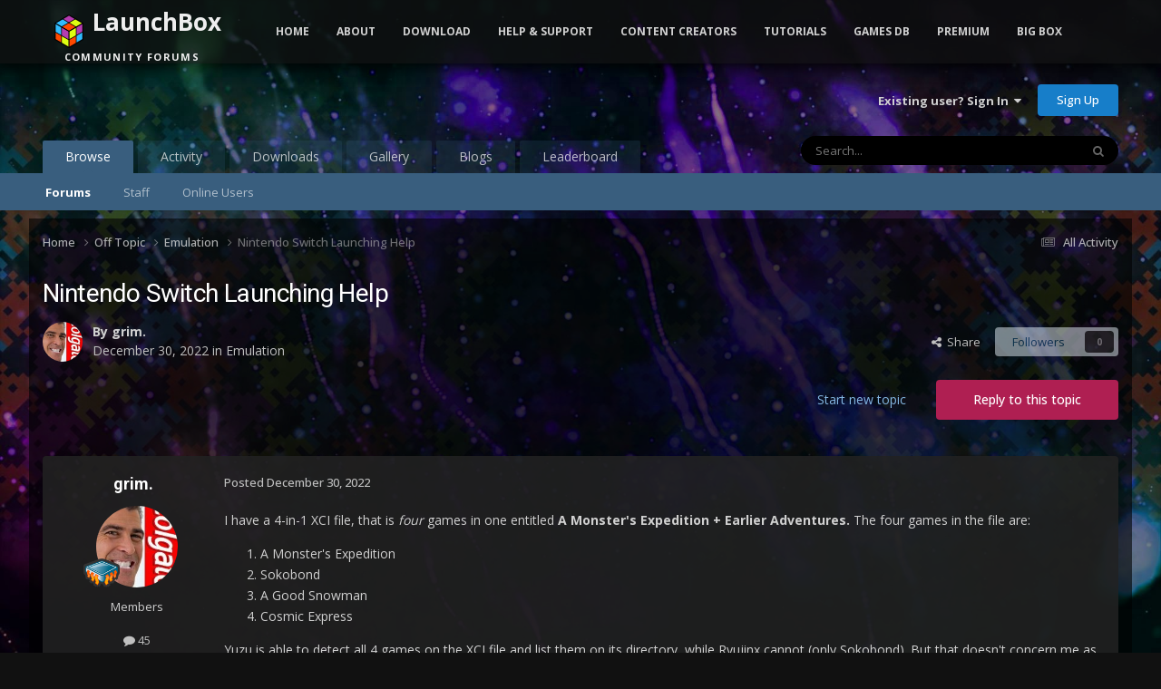

--- FILE ---
content_type: text/html;charset=UTF-8
request_url: https://forums.launchbox-app.com/topic/71000-nintendo-switch-launching-help/
body_size: 17602
content:
<!DOCTYPE html>
<html lang="en-US" dir="ltr">
	<head>
		<meta charset="utf-8">
		<title>Nintendo Switch Launching Help - Emulation - LaunchBox Community Forums</title>
		
			<!-- Global site tag (gtag.js) - Google Analytics -->
<script async src="https://www.googletagmanager.com/gtag/js?id=UA-122250994-1"></script>
<script>
  window.dataLayer = window.dataLayer || [];
  function gtag(){dataLayer.push(arguments);}
  gtag('js', new Date());

  gtag('config', 'UA-122250994-1');
</script>

		
		

	<meta name="viewport" content="width=device-width, initial-scale=1">


	
	
		<meta property="og:image" content="https://forums.launchbox-app.com/uploads/monthly_2019_01/Logo200x200.png.cda8ac4cecefb0de2e39bc3f9bae979f.png">
	


	<meta name="twitter:card" content="summary_large_image" />


	
		<meta name="twitter:site" content="@launchboxapp" />
	



	
		
			
				<meta property="og:title" content="Nintendo Switch Launching Help">
			
		
	

	
		
			
				<meta property="og:type" content="website">
			
		
	

	
		
			
				<meta property="og:url" content="https://forums.launchbox-app.com/topic/71000-nintendo-switch-launching-help/">
			
		
	

	
		
			
				<meta name="description" content="I have a 4-in-1 XCI file, that is four games in one entitled A Monster&#039;s Expedition + Earlier Adventures. The four games in the file are: A Monster&#039;s Expedition Sokobond A Good Snowman Cosmic Express Yuzu is able to detect all 4 games on the XCI file and list them on its directory, while Ryujinx ...">
			
		
	

	
		
			
				<meta property="og:description" content="I have a 4-in-1 XCI file, that is four games in one entitled A Monster&#039;s Expedition + Earlier Adventures. The four games in the file are: A Monster&#039;s Expedition Sokobond A Good Snowman Cosmic Express Yuzu is able to detect all 4 games on the XCI file and list them on its directory, while Ryujinx ...">
			
		
	

	
		
			
				<meta property="og:updated_time" content="2023-01-03T03:18:53Z">
			
		
	

	
		
			
				<meta property="og:site_name" content="LaunchBox Community Forums">
			
		
	

	
		
			
				<meta property="og:locale" content="en_US">
			
		
	


	
		<link rel="canonical" href="https://forums.launchbox-app.com/topic/71000-nintendo-switch-launching-help/" />
	

	
		<link as="style" rel="preload" href="https://forums.launchbox-app.com/applications/core/interface/ckeditor/ckeditor/skins/ips/editor.css?t=P1PF" />
	





<link rel="manifest" href="https://forums.launchbox-app.com/manifest.webmanifest/">
<meta name="msapplication-config" content="https://forums.launchbox-app.com/browserconfig.xml/">
<meta name="msapplication-starturl" content="/">
<meta name="application-name" content="LaunchBox Community Forums">
<meta name="apple-mobile-web-app-title" content="LaunchBox Community Forums">

	<meta name="theme-color" content="#131313">










<link rel="preload" href="//forums.launchbox-app.com/applications/core/interface/font/fontawesome-webfont.woff2?v=4.7.0" as="font" crossorigin="anonymous">
		


	<link rel="preconnect" href="https://fonts.googleapis.com">
	<link rel="preconnect" href="https://fonts.gstatic.com" crossorigin>
	
		
			<link href="https://fonts.googleapis.com/css2?family=Roboto:wght@300;400;500;600;700&display=swap" rel="stylesheet">
		
		
			<link href="https://fonts.googleapis.com/css2?family=Open%20Sans:wght@300;400;500;600;700&display=swap" rel="stylesheet">
		
	



	<link rel='stylesheet' href='https://forums.launchbox-app.com/uploads/css_built_14/341e4a57816af3ba440d891ca87450ff_framework.css?v=30a8f05f551762893917' media='all'>

	<link rel='stylesheet' href='https://forums.launchbox-app.com/uploads/css_built_14/05e81b71abe4f22d6eb8d1a929494829_responsive.css?v=30a8f05f551762893917' media='all'>

	<link rel='stylesheet' href='https://forums.launchbox-app.com/uploads/css_built_14/90eb5adf50a8c640f633d47fd7eb1778_core.css?v=30a8f05f551762893917' media='all'>

	<link rel='stylesheet' href='https://forums.launchbox-app.com/uploads/css_built_14/5a0da001ccc2200dc5625c3f3934497d_core_responsive.css?v=30a8f05f551762893917' media='all'>

	<link rel='stylesheet' href='https://forums.launchbox-app.com/uploads/css_built_14/62e269ced0fdab7e30e026f1d30ae516_forums.css?v=30a8f05f551762893917' media='all'>

	<link rel='stylesheet' href='https://forums.launchbox-app.com/uploads/css_built_14/76e62c573090645fb99a15a363d8620e_forums_responsive.css?v=30a8f05f551762893917' media='all'>

	<link rel='stylesheet' href='https://forums.launchbox-app.com/uploads/css_built_14/ebdea0c6a7dab6d37900b9190d3ac77b_topics.css?v=30a8f05f551762893917' media='all'>





<link rel='stylesheet' href='https://forums.launchbox-app.com/uploads/css_built_14/258adbb6e4f3e83cd3b355f84e3fa002_custom.css?v=30a8f05f551762893917' media='all'>




		
		

	
	<link rel='shortcut icon' href='https://forums.launchbox-app.com/uploads/monthly_2019_01/favicon.ico.da980756ef1d25d4c5732c099f2a699e.ico' type="image/x-icon">

        <script src="https://code.jquery.com/jquery-3.5.1.slim.min.js" integrity="sha256-4+XzXVhsDmqanXGHaHvgh1gMQKX40OUvDEBTu8JcmNs=" crossorigin="anonymous"></script>
        <script src="https://cdnjs.cloudflare.com/ajax/libs/twitter-bootstrap/3.3.7/js/bootstrap.min.js"></script>
	</head>
	<body class='ipsApp ipsApp_front ipsJS_none ipsClearfix' data-controller='core.front.core.app' data-message="" data-pageApp='forums' data-pageLocation='front' data-pageModule='forums' data-pageController='topic' data-pageID='71000' >
		<a href='#ipsLayout_mainArea' class='ipsHide' title='Go to main content on this page' accesskey='m'>Jump to content</a>
		
			<div id='ipsLayout_header' class='ipsClearfix'>
				





				<header>
					<div class='ipsLayout_container'>
						

<a href='https://forums.launchbox-app.com/' id='elSiteTitle' accesskey='1'>LaunchBox Community Forums</a>

						

	<ul id='elUserNav' class='ipsList_inline cSignedOut ipsResponsive_showDesktop'>
		
        
		
        
        
            
            <li id='elSignInLink'>
                <a href='https://forums.launchbox-app.com/login/' data-ipsMenu-closeOnClick="false" data-ipsMenu id='elUserSignIn'>
                    Existing user? Sign In &nbsp;<i class='fa fa-caret-down'></i>
                </a>
                
<div id='elUserSignIn_menu' class='ipsMenu ipsMenu_auto ipsHide'>
	<form accept-charset='utf-8' method='post' action='https://forums.launchbox-app.com/login/'>
		<input type="hidden" name="csrfKey" value="310a9191f0c254301110e16827234988">
		<input type="hidden" name="ref" value="aHR0cHM6Ly9mb3J1bXMubGF1bmNoYm94LWFwcC5jb20vdG9waWMvNzEwMDAtbmludGVuZG8tc3dpdGNoLWxhdW5jaGluZy1oZWxwLw==">
		<div data-role="loginForm">
			
			
			
				
<div class="ipsPad ipsForm ipsForm_vertical">
	<h4 class="ipsType_sectionHead">Sign In</h4>
	<br><br>
	<ul class='ipsList_reset'>
		<li class="ipsFieldRow ipsFieldRow_noLabel ipsFieldRow_fullWidth">
			
			
				<input type="text" placeholder="Display Name or Email Address" name="auth" autocomplete="email">
			
		</li>
		<li class="ipsFieldRow ipsFieldRow_noLabel ipsFieldRow_fullWidth">
			<input type="password" placeholder="Password" name="password" autocomplete="current-password">
		</li>
		<li class="ipsFieldRow ipsFieldRow_checkbox ipsClearfix">
			<span class="ipsCustomInput">
				<input type="checkbox" name="remember_me" id="remember_me_checkbox" value="1" checked aria-checked="true">
				<span></span>
			</span>
			<div class="ipsFieldRow_content">
				<label class="ipsFieldRow_label" for="remember_me_checkbox">Remember me</label>
				<span class="ipsFieldRow_desc">Not recommended on shared computers</span>
			</div>
		</li>
		<li class="ipsFieldRow ipsFieldRow_fullWidth">
			<button type="submit" name="_processLogin" value="usernamepassword" class="ipsButton ipsButton_primary ipsButton_small" id="elSignIn_submit">Sign In</button>
			
				<p class="ipsType_right ipsType_small">
					
						<a href='https://forums.launchbox-app.com/lostpassword/' >
					
					Forgot your password?</a>
				</p>
			
		</li>
	</ul>
</div>
			
		</div>
	</form>
</div>
            </li>
            
        
		
			<li>
				
					<a href='https://forums.launchbox-app.com/register/'  id='elRegisterButton' class='ipsButton ipsButton_normal ipsButton_primary'>Sign Up</a>
				
			</li>
		
	</ul>

						
<ul class='ipsMobileHamburger ipsList_reset ipsResponsive_hideDesktop'>
	<li data-ipsDrawer data-ipsDrawer-drawerElem='#elMobileDrawer'>
		<a href='#'>
			
			
				
			
			
			
			<i class='fa fa-navicon'></i>
		</a>
	</li>
</ul>
					</div>
				</header>
				

	<nav data-controller='core.front.core.navBar' class=' ipsResponsive_showDesktop'>
		<div class='ipsNavBar_primary ipsLayout_container '>
			<ul data-role="primaryNavBar" class='ipsClearfix'>
				


	
		
		
			
		
		<li class='ipsNavBar_active' data-active id='elNavSecondary_1' data-role="navBarItem" data-navApp="core" data-navExt="CustomItem">
			
			
				<a href="https://forums.launchbox-app.com"  data-navItem-id="1" data-navDefault>
					Browse<span class='ipsNavBar_active__identifier'></span>
				</a>
			
			
				<ul class='ipsNavBar_secondary ' data-role='secondaryNavBar'>
					


	
		
		
			
		
		<li class='ipsNavBar_active' data-active id='elNavSecondary_8' data-role="navBarItem" data-navApp="forums" data-navExt="Forums">
			
			
				<a href="https://forums.launchbox-app.com"  data-navItem-id="8" data-navDefault>
					Forums<span class='ipsNavBar_active__identifier'></span>
				</a>
			
			
		</li>
	
	

	
	

	
		
		
		<li  id='elNavSecondary_12' data-role="navBarItem" data-navApp="core" data-navExt="StaffDirectory">
			
			
				<a href="https://forums.launchbox-app.com/staff/"  data-navItem-id="12" >
					Staff<span class='ipsNavBar_active__identifier'></span>
				</a>
			
			
		</li>
	
	

	
		
		
		<li  id='elNavSecondary_13' data-role="navBarItem" data-navApp="core" data-navExt="OnlineUsers">
			
			
				<a href="https://forums.launchbox-app.com/online/"  data-navItem-id="13" >
					Online Users<span class='ipsNavBar_active__identifier'></span>
				</a>
			
			
		</li>
	
	

					<li class='ipsHide' id='elNavigationMore_1' data-role='navMore'>
						<a href='#' data-ipsMenu data-ipsMenu-appendTo='#elNavigationMore_1' id='elNavigationMore_1_dropdown'>More <i class='fa fa-caret-down'></i></a>
						<ul class='ipsHide ipsMenu ipsMenu_auto' id='elNavigationMore_1_dropdown_menu' data-role='moreDropdown'></ul>
					</li>
				</ul>
			
		</li>
	
	

	
		
		
		<li  id='elNavSecondary_2' data-role="navBarItem" data-navApp="core" data-navExt="CustomItem">
			
			
				<a href="https://forums.launchbox-app.com/discover/"  data-navItem-id="2" >
					Activity<span class='ipsNavBar_active__identifier'></span>
				</a>
			
			
				<ul class='ipsNavBar_secondary ipsHide' data-role='secondaryNavBar'>
					


	
		
		
		<li  id='elNavSecondary_3' data-role="navBarItem" data-navApp="core" data-navExt="AllActivity">
			
			
				<a href="https://forums.launchbox-app.com/discover/"  data-navItem-id="3" >
					All Activity<span class='ipsNavBar_active__identifier'></span>
				</a>
			
			
		</li>
	
	

	
	

	
	

	
	

	
		
		
		<li  id='elNavSecondary_7' data-role="navBarItem" data-navApp="core" data-navExt="Search">
			
			
				<a href="https://forums.launchbox-app.com/search/"  data-navItem-id="7" >
					Search<span class='ipsNavBar_active__identifier'></span>
				</a>
			
			
		</li>
	
	

					<li class='ipsHide' id='elNavigationMore_2' data-role='navMore'>
						<a href='#' data-ipsMenu data-ipsMenu-appendTo='#elNavigationMore_2' id='elNavigationMore_2_dropdown'>More <i class='fa fa-caret-down'></i></a>
						<ul class='ipsHide ipsMenu ipsMenu_auto' id='elNavigationMore_2_dropdown_menu' data-role='moreDropdown'></ul>
					</li>
				</ul>
			
		</li>
	
	

	
		
		
		<li  id='elNavSecondary_14' data-role="navBarItem" data-navApp="downloads" data-navExt="Downloads">
			
			
				<a href="https://forums.launchbox-app.com/files/"  data-navItem-id="14" >
					Downloads<span class='ipsNavBar_active__identifier'></span>
				</a>
			
			
		</li>
	
	

	
		
		
		<li  id='elNavSecondary_15' data-role="navBarItem" data-navApp="gallery" data-navExt="Gallery">
			
			
				<a href="https://forums.launchbox-app.com/gallery/"  data-navItem-id="15" >
					Gallery<span class='ipsNavBar_active__identifier'></span>
				</a>
			
			
		</li>
	
	

	
		
		
		<li  id='elNavSecondary_17' data-role="navBarItem" data-navApp="blog" data-navExt="Blogs">
			
			
				<a href="https://forums.launchbox-app.com/blogs/"  data-navItem-id="17" >
					Blogs<span class='ipsNavBar_active__identifier'></span>
				</a>
			
			
		</li>
	
	

	
		
		
		<li  id='elNavSecondary_49' data-role="navBarItem" data-navApp="core" data-navExt="Leaderboard">
			
			
				<a href="https://forums.launchbox-app.com/leaderboard/"  data-navItem-id="49" >
					Leaderboard<span class='ipsNavBar_active__identifier'></span>
				</a>
			
			
		</li>
	
	

	
	

	
	

				<li class='ipsHide' id='elNavigationMore' data-role='navMore'>
					<a href='#' data-ipsMenu data-ipsMenu-appendTo='#elNavigationMore' id='elNavigationMore_dropdown'>More</a>
					<ul class='ipsNavBar_secondary ipsHide' data-role='secondaryNavBar'>
						<li class='ipsHide' id='elNavigationMore_more' data-role='navMore'>
							<a href='#' data-ipsMenu data-ipsMenu-appendTo='#elNavigationMore_more' id='elNavigationMore_more_dropdown'>More <i class='fa fa-caret-down'></i></a>
							<ul class='ipsHide ipsMenu ipsMenu_auto' id='elNavigationMore_more_dropdown_menu' data-role='moreDropdown'></ul>
						</li>
					</ul>
				</li>
			</ul>
			

	<div id="elSearchWrapper">
		<div id='elSearch' data-controller="core.front.core.quickSearch">
			<form accept-charset='utf-8' action='//forums.launchbox-app.com/search/?do=quicksearch' method='post'>
                <input type='search' id='elSearchField' placeholder='Search...' name='q' autocomplete='off' aria-label='Search'>
                <details class='cSearchFilter'>
                    <summary class='cSearchFilter__text'></summary>
                    <ul class='cSearchFilter__menu'>
                        
                        <li><label><input type="radio" name="type" value="all" ><span class='cSearchFilter__menuText'>Everywhere</span></label></li>
                        
                            
                                <li><label><input type="radio" name="type" value='contextual_{&quot;type&quot;:&quot;forums_topic&quot;,&quot;nodes&quot;:75}' checked><span class='cSearchFilter__menuText'>This Forum</span></label></li>
                            
                                <li><label><input type="radio" name="type" value='contextual_{&quot;type&quot;:&quot;forums_topic&quot;,&quot;item&quot;:71000}' checked><span class='cSearchFilter__menuText'>This Topic</span></label></li>
                            
                        
                        
                            <li><label><input type="radio" name="type" value="core_statuses_status"><span class='cSearchFilter__menuText'>Status Updates</span></label></li>
                        
                            <li><label><input type="radio" name="type" value="forums_topic"><span class='cSearchFilter__menuText'>Topics</span></label></li>
                        
                            <li><label><input type="radio" name="type" value="cms_pages_pageitem"><span class='cSearchFilter__menuText'>Pages</span></label></li>
                        
                            <li><label><input type="radio" name="type" value="cms_records1"><span class='cSearchFilter__menuText'>Article</span></label></li>
                        
                            <li><label><input type="radio" name="type" value="downloads_file"><span class='cSearchFilter__menuText'>Files</span></label></li>
                        
                            <li><label><input type="radio" name="type" value="gallery_image"><span class='cSearchFilter__menuText'>Images</span></label></li>
                        
                            <li><label><input type="radio" name="type" value="gallery_album_item"><span class='cSearchFilter__menuText'>Albums</span></label></li>
                        
                            <li><label><input type="radio" name="type" value="blog_entry"><span class='cSearchFilter__menuText'>Blog Entries</span></label></li>
                        
                            <li><label><input type="radio" name="type" value="core_members"><span class='cSearchFilter__menuText'>Members</span></label></li>
                        
                    </ul>
                </details>
				<button class='cSearchSubmit' type="submit" aria-label='Search'><i class="fa fa-search"></i></button>
			</form>
		</div>
	</div>

		</div>
	</nav>

				
<ul id='elMobileNav' class='ipsResponsive_hideDesktop' data-controller='core.front.core.mobileNav'>
	
		
			
			
				
				
			
				
					<li id='elMobileBreadcrumb'>
						<a href='https://forums.launchbox-app.com/forum/75-emulation/'>
							<span>Emulation</span>
						</a>
					</li>
				
				
			
				
				
			
		
	
	
	
	<li >
		<a data-action="defaultStream" href='https://forums.launchbox-app.com/discover/'><i class="fa fa-newspaper-o" aria-hidden="true"></i></a>
	</li>

	

	
		<li class='ipsJS_show'>
			<a href='https://forums.launchbox-app.com/search/'><i class='fa fa-search'></i></a>
		</li>
	
</ul>
			</div>
		
		<div class="bootstrap">
			<nav class="navbar navbar-fixed-top">
				<div class="container">
					<div class="navbar-header">
						<button type="button" class="navbar-toggle collapsed" data-toggle="collapse" data-target="#navbar-collapse-main">
							<span class="sr-only">Toggle navigation</span>
							<span class="icon-bar"></span>
							<span class="icon-bar"></span>
							<span class="icon-bar"></span>
						</button>
						<a class="navbar-brand navbar-brand-custom" href="/"><img src="https://www.launchbox-app.com/Resources/Images/logo.png" /> <span class="title">LaunchBox</span><br /><span class="subtitle">Community Forums</span></a>
					</div>
					<div class="navbar-collapse collapse" id="navbar-collapse-main">
						<ul class="nav navbar-nav">
							<li><a href="https://www.launchbox-app.com/" class="orange">Home</a></li>
							<li class="dropdown">
                                <a href="#" class="yellow dropdown-toggle" data-toggle="dropdown" role="button" aria-haspopup="true" aria-expanded="false">About</a>
                                <ul class="dropdown-menu">
                                    <li><a href="https://www.launchbox-app.com/about" class="yellow">About LaunchBox</a></li>
                                    <li><a href="https://www.launchbox-app.com/about/changelog" class="yellow">Latest Changes</a></li>
                                    <li><a href="https://www.launchbox-app.com/screenshots" class="yellow">Screenshots</a></li>
                                </ul>
                          	</li>
                            <li class="dropdown">
                              	<a href="#" class="orange dropdown-toggle" data-toggle="dropdown" role="button" aria-haspopup="true" aria-expanded="false">Download</a>
                            	<ul class="dropdown-menu">
                                	<li><a href="https://www.launchbox-app.com/download" class="magenta">LaunchBox for Windows</a></li>
                                    <li><a href="https://www.launchbox-app.com/android-download" class="magenta">LaunchBox for Android</a></li>

                            	</ul>
                            </li>
							<li class="dropdown">
                                <a href="#" class="orange dropdown-toggle" data-toggle="dropdown" role="button" aria-haspopup="true" aria-expanded="false">Help & Support</a>
                                <ul class="dropdown-menu">
                                    <li><a href="https://www.launchbox-app.com/links/issue" class="orange" target="_blank">Report a Bug</a></li>
                                    <li><a href="https://www.launchbox-app.com/links/feedback" class="orange" target="_blank">Request a Feature</a></li>
                                    <li><a href="/forum/64-troubleshooting/" class="orange">Technical Support Forums</a></li>
                                    <li><a href="/contact/" class="orange">License Support</a></li>
                                    <li><a href="/contact/" class="orange">Contact Us</a></li>
                                </ul>
                    		</li>
                          <li class="dropdown">
                                <a href="#" class="orange dropdown-toggle" data-toggle="dropdown" role="button" aria-haspopup="true" aria-expanded="false">Content Creators</a>
                                <ul class="dropdown-menu">
                                    <li><a href="https://www.launchbox-app.com/themes" class="orange" target="_blank">Upload Themes</a></li>
                                    <li><a href="https://www.launchbox-app.com/media" class="orange" target="_blank">Upload Media</a></li>
                                </ul>
                    		</li>
							<li><a href="https://youtube.com/playlist?list=PL6pTDaHeAz-WMcNURVPU-1xLN_TVpT3FB&si=7zX-Ym1Qt5fY2kzR" target="_blank" class="yellow">Tutorials</a></li>
							<li><a href="http://gamesdb.launchbox-app.com" class="magenta">Games DB</a></li>
							<li class="dropdown">
                                <a href="#" class="orange dropdown-toggle" data-toggle="dropdown" role="button" aria-haspopup="true" aria-expanded="false">Premium</a>
                                <ul class="dropdown-menu">
                                    <li><a href="https://www.launchbox-app.com/premium" class="orange">Get Premium with Big Box</a></li>
                                    <li><a href="https://www.launchbox-app.com/renew" class="orange">Renew or Upgrade License</a></li>
                                    <li><a href="https://www.launchbox-app.com/premium/lost-license" class="orange">Lost Your License?</a></li>
                                </ul>
                    		</li>
							<li><a href="https://www.launchbox-app.com/big-box" class="blue">Big Box</a></li>
						</ul>
					</div>
				</div>
			</nav>
		</div>
		<main id='ipsLayout_body' class='ipsLayout_container'>
			<div id='ipsLayout_contentArea'>
				<div id='ipsLayout_contentWrapper'>
					
<nav class='ipsBreadcrumb ipsBreadcrumb_top ipsFaded_withHover'>
	

	<ul class='ipsList_inline ipsPos_right'>
		
		<li >
			<a data-action="defaultStream" class='ipsType_light '  href='https://forums.launchbox-app.com/discover/'><i class="fa fa-newspaper-o" aria-hidden="true"></i> <span>All Activity</span></a>
		</li>
		
	</ul>

	<ul data-role="breadcrumbList">
		<li>
			<a title="Home" href='https://forums.launchbox-app.com/'>
				<span>Home <i class='fa fa-angle-right'></i></span>
			</a>
		</li>
		
		
			<li>
				
					<a href='https://forums.launchbox-app.com/forum/73-off-topic/'>
						<span>Off Topic <i class='fa fa-angle-right' aria-hidden="true"></i></span>
					</a>
				
			</li>
		
			<li>
				
					<a href='https://forums.launchbox-app.com/forum/75-emulation/'>
						<span>Emulation <i class='fa fa-angle-right' aria-hidden="true"></i></span>
					</a>
				
			</li>
		
			<li>
				
					Nintendo Switch Launching Help
				
			</li>
		
	</ul>
</nav>
					
					<div id='ipsLayout_mainArea'>
						
						
						
						

	




						



<div class="ipsPageHeader ipsResponsive_pull ipsBox ipsPadding sm:ipsPadding:half ipsMargin_bottom">
		
	
	<div class="ipsFlex ipsFlex-ai:center ipsFlex-fw:wrap ipsGap:4">
		<div class="ipsFlex-flex:11">
			<h1 class="ipsType_pageTitle ipsContained_container">
				

				
				
					<span class="ipsType_break ipsContained">
						<span>Nintendo Switch Launching Help</span>
					</span>
				
			</h1>
			
			
		</div>
		
	</div>
	<hr class="ipsHr">
	<div class="ipsPageHeader__meta ipsFlex ipsFlex-jc:between ipsFlex-ai:center ipsFlex-fw:wrap ipsGap:3">
		<div class="ipsFlex-flex:11">
			<div class="ipsPhotoPanel ipsPhotoPanel_mini ipsPhotoPanel_notPhone ipsClearfix">
				


	<a href="https://forums.launchbox-app.com/profile/126642-grim/" rel="nofollow" data-ipsHover data-ipsHover-width="370" data-ipsHover-target="https://forums.launchbox-app.com/profile/126642-grim/?do=hovercard" class="ipsUserPhoto ipsUserPhoto_mini" title="Go to grim.'s profile">
		<img src='//forums.cdn.launchbox.gg/monthly_2020_01/colgate.thumb.jpg.72510ba4e764587a0ac06fc9e5cac9c0.jpg' alt='grim.' loading="lazy">
	</a>

				<div>
					<p class="ipsType_reset ipsType_blendLinks">
						<span class="ipsType_normal">
						
							<strong>By 


<a href='https://forums.launchbox-app.com/profile/126642-grim/' rel="nofollow" data-ipsHover data-ipsHover-width='370' data-ipsHover-target='https://forums.launchbox-app.com/profile/126642-grim/?do=hovercard&amp;referrer=https%253A%252F%252Fforums.launchbox-app.com%252Ftopic%252F71000-nintendo-switch-launching-help%252F' title="Go to grim.'s profile" class="ipsType_break">grim.</a></strong><br>
							<span class="ipsType_light"><time datetime='2022-12-30T05:17:15Z' title='12/30/2022 05:17  AM' data-short='2 yr'>December 30, 2022</time> in <a href="https://forums.launchbox-app.com/forum/75-emulation/">Emulation</a></span>
						
						</span>
					</p>
				</div>
			</div>
		</div>
		
			<div class="ipsFlex-flex:01 ipsResponsive_hidePhone">
				<div class="ipsShareLinks">
					
						


    <a href='#elShareItem_1857216113_menu' id='elShareItem_1857216113' data-ipsMenu class='ipsShareButton ipsButton ipsButton_verySmall ipsButton_link ipsButton_link--light'>
        <span><i class='fa fa-share-alt'></i></span> &nbsp;Share
    </a>

    <div class='ipsPadding ipsMenu ipsMenu_normal ipsHide' id='elShareItem_1857216113_menu' data-controller="core.front.core.sharelink">
        
        
        <span data-ipsCopy data-ipsCopy-flashmessage>
            <a href="https://forums.launchbox-app.com/topic/71000-nintendo-switch-launching-help/" class="ipsButton ipsButton_light ipsButton_small ipsButton_fullWidth" data-role="copyButton" data-clipboard-text="https://forums.launchbox-app.com/topic/71000-nintendo-switch-launching-help/" data-ipstooltip title='Copy Link to Clipboard'><i class="fa fa-clone"></i> https://forums.launchbox-app.com/topic/71000-nintendo-switch-launching-help/</a>
        </span>
        <ul class='ipsShareLinks ipsMargin_top:half'>
            
                <li>
<a href="https://x.com/share?url=https%3A%2F%2Fforums.launchbox-app.com%2Ftopic%2F71000-nintendo-switch-launching-help%2F" class="cShareLink cShareLink_x" target="_blank" data-role="shareLink" title='Share on X' data-ipsTooltip rel='nofollow noopener'>
    <i class="fa fa-x"></i>
</a></li>
            
                <li>
<a href="https://www.facebook.com/sharer/sharer.php?u=https%3A%2F%2Fforums.launchbox-app.com%2Ftopic%2F71000-nintendo-switch-launching-help%2F" class="cShareLink cShareLink_facebook" target="_blank" data-role="shareLink" title='Share on Facebook' data-ipsTooltip rel='noopener nofollow'>
	<i class="fa fa-facebook"></i>
</a></li>
            
                <li>
<a href="https://www.reddit.com/submit?url=https%3A%2F%2Fforums.launchbox-app.com%2Ftopic%2F71000-nintendo-switch-launching-help%2F&amp;title=Nintendo+Switch+Launching+Help" rel="nofollow noopener" class="cShareLink cShareLink_reddit" target="_blank" title='Share on Reddit' data-ipsTooltip>
	<i class="fa fa-reddit"></i>
</a></li>
            
                <li>
<a href="https://www.linkedin.com/shareArticle?mini=true&amp;url=https%3A%2F%2Fforums.launchbox-app.com%2Ftopic%2F71000-nintendo-switch-launching-help%2F&amp;title=Nintendo+Switch+Launching+Help" rel="nofollow noopener" class="cShareLink cShareLink_linkedin" target="_blank" data-role="shareLink" title='Share on LinkedIn' data-ipsTooltip>
	<i class="fa fa-linkedin"></i>
</a></li>
            
                <li>
<a href="https://pinterest.com/pin/create/button/?url=https://forums.launchbox-app.com/topic/71000-nintendo-switch-launching-help/&amp;media=https://forums.launchbox-app.com/uploads/monthly_2019_01/Logo200x200.png.cda8ac4cecefb0de2e39bc3f9bae979f.png" class="cShareLink cShareLink_pinterest" rel="nofollow noopener" target="_blank" data-role="shareLink" title='Share on Pinterest' data-ipsTooltip>
	<i class="fa fa-pinterest"></i>
</a></li>
            
        </ul>
        
            <hr class='ipsHr'>
            <button class='ipsHide ipsButton ipsButton_verySmall ipsButton_light ipsButton_fullWidth ipsMargin_top:half' data-controller='core.front.core.webshare' data-role='webShare' data-webShareTitle='Nintendo Switch Launching Help' data-webShareText='Nintendo Switch Launching Help' data-webShareUrl='https://forums.launchbox-app.com/topic/71000-nintendo-switch-launching-help/'>More sharing options...</button>
        
    </div>

					
					
                    

					



					

<div data-followApp='forums' data-followArea='topic' data-followID='71000' data-controller='core.front.core.followButton'>
	

	<a href='https://forums.launchbox-app.com/login/' rel="nofollow" class="ipsFollow ipsPos_middle ipsButton ipsButton_light ipsButton_verySmall ipsButton_disabled" data-role="followButton" data-ipsTooltip title='Sign in to follow this'>
		<span>Followers</span>
		<span class='ipsCommentCount'>0</span>
	</a>

</div>
				</div>
			</div>
					
	</div>
	
	
</div>








<div class="ipsClearfix">
	<ul class="ipsToolList ipsToolList_horizontal ipsClearfix ipsSpacer_both ">
		
			<li class="ipsToolList_primaryAction">
				<span data-controller="forums.front.topic.reply">
					
						<a href="#replyForm" rel="nofollow" class="ipsButton ipsButton_important ipsButton_medium ipsButton_fullWidth" data-action="replyToTopic">Reply to this topic</a>
					
				</span>
			</li>
		
		
			<li class="ipsResponsive_hidePhone">
				
					<a href="https://forums.launchbox-app.com/forum/75-emulation/?do=add" rel="nofollow" class="ipsButton ipsButton_link ipsButton_medium ipsButton_fullWidth" title="Start a new topic in this forum">Start new topic</a>
				
			</li>
		
		
	</ul>
</div>

<div id="comments" data-controller="core.front.core.commentFeed,forums.front.topic.view, core.front.core.ignoredComments" data-autopoll data-baseurl="https://forums.launchbox-app.com/topic/71000-nintendo-switch-launching-help/" data-lastpage data-feedid="topic-71000" class="cTopic ipsClear ipsSpacer_top">
	
			
	

	

<div data-controller='core.front.core.recommendedComments' data-url='https://forums.launchbox-app.com/topic/71000-nintendo-switch-launching-help/?recommended=comments' class='ipsRecommendedComments ipsHide'>
	<div data-role="recommendedComments">
		<h2 class='ipsType_sectionHead ipsType_large ipsType_bold ipsMargin_bottom'>Recommended Posts</h2>
		
	</div>
</div>
	
	<div id="elPostFeed" data-role="commentFeed" data-controller="core.front.core.moderation" >
		<form action="https://forums.launchbox-app.com/topic/71000-nintendo-switch-launching-help/?csrfKey=310a9191f0c254301110e16827234988&amp;do=multimodComment" method="post" data-ipspageaction data-role="moderationTools">
			
			
				

					

					
					



<a id='findComment-427544'></a>
<a id='comment-427544'></a>
<article  id='elComment_427544' class='cPost ipsBox ipsResponsive_pull  ipsComment  ipsComment_parent ipsClearfix ipsClear ipsColumns ipsColumns_noSpacing ipsColumns_collapsePhone    '>
	

	

	<div class='cAuthorPane_mobile ipsResponsive_showPhone'>
		<div class='cAuthorPane_photo'>
			<div class='cAuthorPane_photoWrap'>
				


	<a href="https://forums.launchbox-app.com/profile/126642-grim/" rel="nofollow" data-ipsHover data-ipsHover-width="370" data-ipsHover-target="https://forums.launchbox-app.com/profile/126642-grim/?do=hovercard" class="ipsUserPhoto ipsUserPhoto_large" title="Go to grim.'s profile">
		<img src='//forums.cdn.launchbox.gg/monthly_2020_01/colgate.thumb.jpg.72510ba4e764587a0ac06fc9e5cac9c0.jpg' alt='grim.' loading="lazy">
	</a>

				
				
					<a href="https://forums.launchbox-app.com/profile/126642-grim/badges/" rel="nofollow">
						
<img src='https://forums.launchbox-app.com/uploads/monthly_2016_08/Processor.png.1b36cd4bedcd4fe543a01fa8ae2154cd.png' loading="lazy" alt="8-Bit Processor" class="cAuthorPane_badge cAuthorPane_badge--rank ipsOutline ipsOutline:2px" data-ipsTooltip title="Rank: 8-Bit Processor (3/7)">
					</a>
				
			</div>
		</div>
		<div class='cAuthorPane_content'>
			<h3 class='ipsType_sectionHead cAuthorPane_author ipsType_break ipsType_blendLinks ipsFlex ipsFlex-ai:center'>
				


<a href='https://forums.launchbox-app.com/profile/126642-grim/' rel="nofollow" data-ipsHover data-ipsHover-width='370' data-ipsHover-target='https://forums.launchbox-app.com/profile/126642-grim/?do=hovercard&amp;referrer=https%253A%252F%252Fforums.launchbox-app.com%252Ftopic%252F71000-nintendo-switch-launching-help%252F' title="Go to grim.'s profile" class="ipsType_break">grim.</a>
			</h3>
			<div class='ipsType_light ipsType_reset'>
			    <a href='https://forums.launchbox-app.com/topic/71000-nintendo-switch-launching-help/#findComment-427544' rel="nofollow" class='ipsType_blendLinks'>Posted <time datetime='2022-12-30T05:17:15Z' title='12/30/2022 05:17  AM' data-short='2 yr'>December 30, 2022</time></a>
				
			</div>
		</div>
	</div>
	<aside class='ipsComment_author cAuthorPane ipsColumn ipsColumn_medium ipsResponsive_hidePhone'>
		<h3 class='ipsType_sectionHead cAuthorPane_author ipsType_blendLinks ipsType_break'><strong>


<a href='https://forums.launchbox-app.com/profile/126642-grim/' rel="nofollow" data-ipsHover data-ipsHover-width='370' data-ipsHover-target='https://forums.launchbox-app.com/profile/126642-grim/?do=hovercard&amp;referrer=https%253A%252F%252Fforums.launchbox-app.com%252Ftopic%252F71000-nintendo-switch-launching-help%252F' title="Go to grim.'s profile" class="ipsType_break">grim.</a></strong>
			
		</h3>
		<ul class='cAuthorPane_info ipsList_reset'>
			<li data-role='photo' class='cAuthorPane_photo'>
				<div class='cAuthorPane_photoWrap'>
					


	<a href="https://forums.launchbox-app.com/profile/126642-grim/" rel="nofollow" data-ipsHover data-ipsHover-width="370" data-ipsHover-target="https://forums.launchbox-app.com/profile/126642-grim/?do=hovercard" class="ipsUserPhoto ipsUserPhoto_large" title="Go to grim.'s profile">
		<img src='//forums.cdn.launchbox.gg/monthly_2020_01/colgate.thumb.jpg.72510ba4e764587a0ac06fc9e5cac9c0.jpg' alt='grim.' loading="lazy">
	</a>

					
					
						
<img src='https://forums.launchbox-app.com/uploads/monthly_2016_08/Processor.png.1b36cd4bedcd4fe543a01fa8ae2154cd.png' loading="lazy" alt="8-Bit Processor" class="cAuthorPane_badge cAuthorPane_badge--rank ipsOutline ipsOutline:2px" data-ipsTooltip title="Rank: 8-Bit Processor (3/7)">
					
				</div>
			</li>
			
				<li data-role='group'>Members</li>
				
			
			
				<li data-role='stats' class='ipsMargin_top'>
					<ul class="ipsList_reset ipsType_light ipsFlex ipsFlex-ai:center ipsFlex-jc:center ipsGap_row:2 cAuthorPane_stats">
						<li>
							
								<a href="https://forums.launchbox-app.com/profile/126642-grim/content/" rel="nofollow" title="45 posts" data-ipsTooltip class="ipsType_blendLinks">
							
								<i class="fa fa-comment"></i> 45
							
								</a>
							
						</li>
						
					</ul>
				</li>
			
			
				

			
		</ul>
	</aside>
	<div class='ipsColumn ipsColumn_fluid ipsMargin:none'>
		

<div id='comment-427544_wrap' data-controller='core.front.core.comment' data-commentApp='forums' data-commentType='forums' data-commentID="427544" data-quoteData='{&quot;userid&quot;:126642,&quot;username&quot;:&quot;grim.&quot;,&quot;timestamp&quot;:1672377435,&quot;contentapp&quot;:&quot;forums&quot;,&quot;contenttype&quot;:&quot;forums&quot;,&quot;contentid&quot;:71000,&quot;contentclass&quot;:&quot;forums_Topic&quot;,&quot;contentcommentid&quot;:427544}' class='ipsComment_content ipsType_medium'>

	<div class='ipsComment_meta ipsType_light ipsFlex ipsFlex-ai:center ipsFlex-jc:between ipsFlex-fd:row-reverse'>
		<div class='ipsType_light ipsType_reset ipsType_blendLinks ipsComment_toolWrap'>
			<div class='ipsResponsive_hidePhone ipsComment_badges'>
				<ul class='ipsList_reset ipsFlex ipsFlex-jc:end ipsFlex-fw:wrap ipsGap:2 ipsGap_row:1'>
					
					
					
					
					
				</ul>
			</div>
			<ul class='ipsList_reset ipsComment_tools'>
				<li>
					<a href='#elControls_427544_menu' class='ipsComment_ellipsis' id='elControls_427544' title='More options...' data-ipsMenu data-ipsMenu-appendTo='#comment-427544_wrap'><i class='fa fa-ellipsis-h'></i></a>
					<ul id='elControls_427544_menu' class='ipsMenu ipsMenu_narrow ipsHide'>
						
						
                        
						
						
						
							
								
							
							
							
							
							
							
						
					</ul>
				</li>
				
			</ul>
		</div>

		<div class='ipsType_reset ipsResponsive_hidePhone'>
		   
		   Posted <time datetime='2022-12-30T05:17:15Z' title='12/30/2022 05:17  AM' data-short='2 yr'>December 30, 2022</time>
		   
			
			<span class='ipsResponsive_hidePhone'>
				
				
			</span>
		</div>
	</div>

	

    

	<div class='cPost_contentWrap'>
		
		<div data-role='commentContent' class='ipsType_normal ipsType_richText ipsPadding_bottom ipsContained' data-controller='core.front.core.lightboxedImages'>
			<p>
	I have a 4-in-1 XCI file, that is <em>four </em>games in one entitled <strong>A Monster's Expedition + Earlier Adventures.</strong> The four games in the file are:
</p>

<ol>
	<li>
		A Monster's Expedition
	</li>
	<li>
		Sokobond
	</li>
	<li>
		A Good Snowman
	</li>
	<li>
		Cosmic Express
	</li>
</ol>

<p>
	Yuzu is able to detect all 4 games on the XCI file and list them on its directory, while Ryujinx cannot (only Sokobond). But that doesn't concern me as long as I can add all 4 to LaunchBox.
</p>

<p>
	My problem is that I cannot. LaunchBox detects 1 .XCI file and only finds Monster's Expedition because of its metadata. When I launch the game via LaunchBox, it only goes to Cosmic Express.
</p>

<p>
	 
</p>

<p>
	I know that I can easily import the same .xci file 3  more times on LaunchBox and change the metadata to represent the other 3 games, but what Command-Line Parameters can launch a specific game in an .XCI?
</p>


			
		</div>

		
			<div class='ipsItemControls'>
				
					
						

	<div data-controller='core.front.core.reaction' class='ipsItemControls_right ipsClearfix '>	
		<div class='ipsReact ipsPos_right'>
			
				
				<div class='ipsReact_blurb ipsHide' data-role='reactionBlurb'>
					
				</div>
			
			
			
		</div>
	</div>

					
				
				<ul class='ipsComment_controls ipsClearfix ipsItemControls_left' data-role="commentControls">
					
						
						
							<li data-ipsQuote-editor='topic_comment' data-ipsQuote-target='#comment-427544' class='ipsJS_show'>
								<button class='ipsButton ipsButton_light ipsButton_verySmall ipsButton_narrow cMultiQuote ipsHide' data-action='multiQuoteComment' data-ipsTooltip data-ipsQuote-multiQuote data-mqId='mq427544' title='MultiQuote'><i class='fa fa-plus'></i></button>
							</li>
							<li data-ipsQuote-editor='topic_comment' data-ipsQuote-target='#comment-427544' class='ipsJS_show'>
								<a href='#' data-action='quoteComment' data-ipsQuote-singleQuote>Quote</a>
							</li>
						
						
						
												
					
					<li class='ipsHide' data-role='commentLoading'>
						<span class='ipsLoading ipsLoading_tiny ipsLoading_noAnim'></span>
					</li>
				</ul>
			</div>
		

		
	</div>

	
    
</div>
	</div>
</article>
					
					
					
				

					

					
					



<a id='findComment-427574'></a>
<a id='comment-427574'></a>
<article  id='elComment_427574' class='cPost ipsBox ipsResponsive_pull  ipsComment  ipsComment_parent ipsClearfix ipsClear ipsColumns ipsColumns_noSpacing ipsColumns_collapsePhone    '>
	

	

	<div class='cAuthorPane_mobile ipsResponsive_showPhone'>
		<div class='cAuthorPane_photo'>
			<div class='cAuthorPane_photoWrap'>
				


	<a href="https://forums.launchbox-app.com/profile/121917-deadvoivod/" rel="nofollow" data-ipsHover data-ipsHover-width="370" data-ipsHover-target="https://forums.launchbox-app.com/profile/121917-deadvoivod/?do=hovercard" class="ipsUserPhoto ipsUserPhoto_large" title="Go to DeadVoivod's profile">
		<img src='//forums.cdn.launchbox.gg/monthly_2020_09/DeadVoivod.thumb.png.52fb622e9ed67e583f3db66c3665962a.png' alt='DeadVoivod' loading="lazy">
	</a>

				
				
					<a href="https://forums.launchbox-app.com/profile/121917-deadvoivod/badges/" rel="nofollow">
						
<img src='https://forums.launchbox-app.com/uploads/monthly_2016_08/Supercomputer.png.0bb110eef8a6c020d698ab48a6a8af10.png' loading="lazy" alt="64-Bit Supercomputer" class="cAuthorPane_badge cAuthorPane_badge--rank ipsOutline ipsOutline:2px" data-ipsTooltip title="Rank: 64-Bit Supercomputer (6/7)">
					</a>
				
			</div>
		</div>
		<div class='cAuthorPane_content'>
			<h3 class='ipsType_sectionHead cAuthorPane_author ipsType_break ipsType_blendLinks ipsFlex ipsFlex-ai:center'>
				


<a href='https://forums.launchbox-app.com/profile/121917-deadvoivod/' rel="nofollow" data-ipsHover data-ipsHover-width='370' data-ipsHover-target='https://forums.launchbox-app.com/profile/121917-deadvoivod/?do=hovercard&amp;referrer=https%253A%252F%252Fforums.launchbox-app.com%252Ftopic%252F71000-nintendo-switch-launching-help%252F' title="Go to DeadVoivod's profile" class="ipsType_break">DeadVoivod</a>
			</h3>
			<div class='ipsType_light ipsType_reset'>
			    <a href='https://forums.launchbox-app.com/topic/71000-nintendo-switch-launching-help/#findComment-427574' rel="nofollow" class='ipsType_blendLinks'>Posted <time datetime='2022-12-30T19:59:39Z' title='12/30/2022 07:59  PM' data-short='2 yr'>December 30, 2022</time></a>
				
			</div>
		</div>
	</div>
	<aside class='ipsComment_author cAuthorPane ipsColumn ipsColumn_medium ipsResponsive_hidePhone'>
		<h3 class='ipsType_sectionHead cAuthorPane_author ipsType_blendLinks ipsType_break'><strong>


<a href='https://forums.launchbox-app.com/profile/121917-deadvoivod/' rel="nofollow" data-ipsHover data-ipsHover-width='370' data-ipsHover-target='https://forums.launchbox-app.com/profile/121917-deadvoivod/?do=hovercard&amp;referrer=https%253A%252F%252Fforums.launchbox-app.com%252Ftopic%252F71000-nintendo-switch-launching-help%252F' title="Go to DeadVoivod's profile" class="ipsType_break">DeadVoivod</a></strong>
			
		</h3>
		<ul class='cAuthorPane_info ipsList_reset'>
			<li data-role='photo' class='cAuthorPane_photo'>
				<div class='cAuthorPane_photoWrap'>
					


	<a href="https://forums.launchbox-app.com/profile/121917-deadvoivod/" rel="nofollow" data-ipsHover data-ipsHover-width="370" data-ipsHover-target="https://forums.launchbox-app.com/profile/121917-deadvoivod/?do=hovercard" class="ipsUserPhoto ipsUserPhoto_large" title="Go to DeadVoivod's profile">
		<img src='//forums.cdn.launchbox.gg/monthly_2020_09/DeadVoivod.thumb.png.52fb622e9ed67e583f3db66c3665962a.png' alt='DeadVoivod' loading="lazy">
	</a>

					
					
						
<img src='https://forums.launchbox-app.com/uploads/monthly_2016_08/Supercomputer.png.0bb110eef8a6c020d698ab48a6a8af10.png' loading="lazy" alt="64-Bit Supercomputer" class="cAuthorPane_badge cAuthorPane_badge--rank ipsOutline ipsOutline:2px" data-ipsTooltip title="Rank: 64-Bit Supercomputer (6/7)">
					
				</div>
			</li>
			
				<li data-role='group'>Members</li>
				
			
			
				<li data-role='stats' class='ipsMargin_top'>
					<ul class="ipsList_reset ipsType_light ipsFlex ipsFlex-ai:center ipsFlex-jc:center ipsGap_row:2 cAuthorPane_stats">
						<li>
							
								<a href="https://forums.launchbox-app.com/profile/121917-deadvoivod/content/" rel="nofollow" title="696 posts" data-ipsTooltip class="ipsType_blendLinks">
							
								<i class="fa fa-comment"></i> 696
							
								</a>
							
						</li>
						
					</ul>
				</li>
			
			
				

			
		</ul>
	</aside>
	<div class='ipsColumn ipsColumn_fluid ipsMargin:none'>
		

<div id='comment-427574_wrap' data-controller='core.front.core.comment' data-commentApp='forums' data-commentType='forums' data-commentID="427574" data-quoteData='{&quot;userid&quot;:121917,&quot;username&quot;:&quot;DeadVoivod&quot;,&quot;timestamp&quot;:1672430379,&quot;contentapp&quot;:&quot;forums&quot;,&quot;contenttype&quot;:&quot;forums&quot;,&quot;contentid&quot;:71000,&quot;contentclass&quot;:&quot;forums_Topic&quot;,&quot;contentcommentid&quot;:427574}' class='ipsComment_content ipsType_medium'>

	<div class='ipsComment_meta ipsType_light ipsFlex ipsFlex-ai:center ipsFlex-jc:between ipsFlex-fd:row-reverse'>
		<div class='ipsType_light ipsType_reset ipsType_blendLinks ipsComment_toolWrap'>
			<div class='ipsResponsive_hidePhone ipsComment_badges'>
				<ul class='ipsList_reset ipsFlex ipsFlex-jc:end ipsFlex-fw:wrap ipsGap:2 ipsGap_row:1'>
					
					
					
					
					
				</ul>
			</div>
			<ul class='ipsList_reset ipsComment_tools'>
				<li>
					<a href='#elControls_427574_menu' class='ipsComment_ellipsis' id='elControls_427574' title='More options...' data-ipsMenu data-ipsMenu-appendTo='#comment-427574_wrap'><i class='fa fa-ellipsis-h'></i></a>
					<ul id='elControls_427574_menu' class='ipsMenu ipsMenu_narrow ipsHide'>
						
						
                        
						
						
						
							
								
							
							
							
							
							
							
						
					</ul>
				</li>
				
			</ul>
		</div>

		<div class='ipsType_reset ipsResponsive_hidePhone'>
		   
		   Posted <time datetime='2022-12-30T19:59:39Z' title='12/30/2022 07:59  PM' data-short='2 yr'>December 30, 2022</time>
		   
			
			<span class='ipsResponsive_hidePhone'>
				
				
			</span>
		</div>
	</div>

	

    

	<div class='cPost_contentWrap'>
		
		<div data-role='commentContent' class='ipsType_normal ipsType_richText ipsPadding_bottom ipsContained' data-controller='core.front.core.lightboxedImages'>
			<p>
	I guess the easiest way would be to import it 4 times and just change the metadata, never had such an .xci with multiple games, and I also would prefer to have an entry for each one in LB, just looks nicer imo. 
</p>


			
		</div>

		
			<div class='ipsItemControls'>
				
					
						

	<div data-controller='core.front.core.reaction' class='ipsItemControls_right ipsClearfix '>	
		<div class='ipsReact ipsPos_right'>
			
				
				<div class='ipsReact_blurb ipsHide' data-role='reactionBlurb'>
					
				</div>
			
			
			
		</div>
	</div>

					
				
				<ul class='ipsComment_controls ipsClearfix ipsItemControls_left' data-role="commentControls">
					
						
						
							<li data-ipsQuote-editor='topic_comment' data-ipsQuote-target='#comment-427574' class='ipsJS_show'>
								<button class='ipsButton ipsButton_light ipsButton_verySmall ipsButton_narrow cMultiQuote ipsHide' data-action='multiQuoteComment' data-ipsTooltip data-ipsQuote-multiQuote data-mqId='mq427574' title='MultiQuote'><i class='fa fa-plus'></i></button>
							</li>
							<li data-ipsQuote-editor='topic_comment' data-ipsQuote-target='#comment-427574' class='ipsJS_show'>
								<a href='#' data-action='quoteComment' data-ipsQuote-singleQuote>Quote</a>
							</li>
						
						
						
												
					
					<li class='ipsHide' data-role='commentLoading'>
						<span class='ipsLoading ipsLoading_tiny ipsLoading_noAnim'></span>
					</li>
				</ul>
			</div>
		

		
	</div>

	
    
</div>
	</div>
</article>
					
					
					
				

					

					
					



<a id='findComment-427772'></a>
<a id='comment-427772'></a>
<article  id='elComment_427772' class='cPost ipsBox ipsResponsive_pull  ipsComment  ipsComment_parent ipsClearfix ipsClear ipsColumns ipsColumns_noSpacing ipsColumns_collapsePhone    '>
	

	

	<div class='cAuthorPane_mobile ipsResponsive_showPhone'>
		<div class='cAuthorPane_photo'>
			<div class='cAuthorPane_photoWrap'>
				


	<a href="https://forums.launchbox-app.com/profile/126642-grim/" rel="nofollow" data-ipsHover data-ipsHover-width="370" data-ipsHover-target="https://forums.launchbox-app.com/profile/126642-grim/?do=hovercard" class="ipsUserPhoto ipsUserPhoto_large" title="Go to grim.'s profile">
		<img src='//forums.cdn.launchbox.gg/monthly_2020_01/colgate.thumb.jpg.72510ba4e764587a0ac06fc9e5cac9c0.jpg' alt='grim.' loading="lazy">
	</a>

				
				
					<a href="https://forums.launchbox-app.com/profile/126642-grim/badges/" rel="nofollow">
						
<img src='https://forums.launchbox-app.com/uploads/monthly_2016_08/Processor.png.1b36cd4bedcd4fe543a01fa8ae2154cd.png' loading="lazy" alt="8-Bit Processor" class="cAuthorPane_badge cAuthorPane_badge--rank ipsOutline ipsOutline:2px" data-ipsTooltip title="Rank: 8-Bit Processor (3/7)">
					</a>
				
			</div>
		</div>
		<div class='cAuthorPane_content'>
			<h3 class='ipsType_sectionHead cAuthorPane_author ipsType_break ipsType_blendLinks ipsFlex ipsFlex-ai:center'>
				


<a href='https://forums.launchbox-app.com/profile/126642-grim/' rel="nofollow" data-ipsHover data-ipsHover-width='370' data-ipsHover-target='https://forums.launchbox-app.com/profile/126642-grim/?do=hovercard&amp;referrer=https%253A%252F%252Fforums.launchbox-app.com%252Ftopic%252F71000-nintendo-switch-launching-help%252F' title="Go to grim.'s profile" class="ipsType_break">grim.</a>
			</h3>
			<div class='ipsType_light ipsType_reset'>
			    <a href='https://forums.launchbox-app.com/topic/71000-nintendo-switch-launching-help/#findComment-427772' rel="nofollow" class='ipsType_blendLinks'>Posted <time datetime='2023-01-03T03:18:53Z' title='01/03/2023 03:18  AM' data-short='2 yr'>January 3, 2023</time></a>
				
			</div>
		</div>
	</div>
	<aside class='ipsComment_author cAuthorPane ipsColumn ipsColumn_medium ipsResponsive_hidePhone'>
		<h3 class='ipsType_sectionHead cAuthorPane_author ipsType_blendLinks ipsType_break'><strong>


<a href='https://forums.launchbox-app.com/profile/126642-grim/' rel="nofollow" data-ipsHover data-ipsHover-width='370' data-ipsHover-target='https://forums.launchbox-app.com/profile/126642-grim/?do=hovercard&amp;referrer=https%253A%252F%252Fforums.launchbox-app.com%252Ftopic%252F71000-nintendo-switch-launching-help%252F' title="Go to grim.'s profile" class="ipsType_break">grim.</a></strong>
			
		</h3>
		<ul class='cAuthorPane_info ipsList_reset'>
			<li data-role='photo' class='cAuthorPane_photo'>
				<div class='cAuthorPane_photoWrap'>
					


	<a href="https://forums.launchbox-app.com/profile/126642-grim/" rel="nofollow" data-ipsHover data-ipsHover-width="370" data-ipsHover-target="https://forums.launchbox-app.com/profile/126642-grim/?do=hovercard" class="ipsUserPhoto ipsUserPhoto_large" title="Go to grim.'s profile">
		<img src='//forums.cdn.launchbox.gg/monthly_2020_01/colgate.thumb.jpg.72510ba4e764587a0ac06fc9e5cac9c0.jpg' alt='grim.' loading="lazy">
	</a>

					
					
						
<img src='https://forums.launchbox-app.com/uploads/monthly_2016_08/Processor.png.1b36cd4bedcd4fe543a01fa8ae2154cd.png' loading="lazy" alt="8-Bit Processor" class="cAuthorPane_badge cAuthorPane_badge--rank ipsOutline ipsOutline:2px" data-ipsTooltip title="Rank: 8-Bit Processor (3/7)">
					
				</div>
			</li>
			
				<li data-role='group'>Members</li>
				
			
			
				<li data-role='stats' class='ipsMargin_top'>
					<ul class="ipsList_reset ipsType_light ipsFlex ipsFlex-ai:center ipsFlex-jc:center ipsGap_row:2 cAuthorPane_stats">
						<li>
							
								<a href="https://forums.launchbox-app.com/profile/126642-grim/content/" rel="nofollow" title="45 posts" data-ipsTooltip class="ipsType_blendLinks">
							
								<i class="fa fa-comment"></i> 45
							
								</a>
							
						</li>
						
					</ul>
				</li>
			
			
				

			
		</ul>
	</aside>
	<div class='ipsColumn ipsColumn_fluid ipsMargin:none'>
		

<div id='comment-427772_wrap' data-controller='core.front.core.comment' data-commentApp='forums' data-commentType='forums' data-commentID="427772" data-quoteData='{&quot;userid&quot;:126642,&quot;username&quot;:&quot;grim.&quot;,&quot;timestamp&quot;:1672715933,&quot;contentapp&quot;:&quot;forums&quot;,&quot;contenttype&quot;:&quot;forums&quot;,&quot;contentid&quot;:71000,&quot;contentclass&quot;:&quot;forums_Topic&quot;,&quot;contentcommentid&quot;:427772}' class='ipsComment_content ipsType_medium'>

	<div class='ipsComment_meta ipsType_light ipsFlex ipsFlex-ai:center ipsFlex-jc:between ipsFlex-fd:row-reverse'>
		<div class='ipsType_light ipsType_reset ipsType_blendLinks ipsComment_toolWrap'>
			<div class='ipsResponsive_hidePhone ipsComment_badges'>
				<ul class='ipsList_reset ipsFlex ipsFlex-jc:end ipsFlex-fw:wrap ipsGap:2 ipsGap_row:1'>
					
						<li><strong class="ipsBadge ipsBadge_large ipsComment_authorBadge">Author</strong></li>
					
					
					
					
					
				</ul>
			</div>
			<ul class='ipsList_reset ipsComment_tools'>
				<li>
					<a href='#elControls_427772_menu' class='ipsComment_ellipsis' id='elControls_427772' title='More options...' data-ipsMenu data-ipsMenu-appendTo='#comment-427772_wrap'><i class='fa fa-ellipsis-h'></i></a>
					<ul id='elControls_427772_menu' class='ipsMenu ipsMenu_narrow ipsHide'>
						
						
                        
						
						
						
							
								
							
							
							
							
							
							
						
					</ul>
				</li>
				
			</ul>
		</div>

		<div class='ipsType_reset ipsResponsive_hidePhone'>
		   
		   Posted <time datetime='2023-01-03T03:18:53Z' title='01/03/2023 03:18  AM' data-short='2 yr'>January 3, 2023</time>
		   
			
			<span class='ipsResponsive_hidePhone'>
				
				
			</span>
		</div>
	</div>

	

    

	<div class='cPost_contentWrap'>
		
		<div data-role='commentContent' class='ipsType_normal ipsType_richText ipsPadding_bottom ipsContained' data-controller='core.front.core.lightboxedImages'>
			<blockquote class="ipsQuote" data-ipsquote="" data-ipsquote-contentapp="forums" data-ipsquote-contentclass="forums_Topic" data-ipsquote-contentcommentid="427574" data-ipsquote-contentid="71000" data-ipsquote-contenttype="forums" data-ipsquote-timestamp="1672430379" data-ipsquote-userid="121917" data-ipsquote-username="DeadVoivod">
	<div class="ipsQuote_citation">
		On 12/30/2022 at 2:59 PM, DeadVoivod said:
	</div>

	<div class="ipsQuote_contents">
		<p>
			I guess the easiest way would be to import it 4 times and just change the metadata, never had such an .xci with multiple games, and I also would prefer to have an entry for each one in LB, just looks nicer imo. 
		</p>
	</div>
</blockquote>

<p>
	Yeah, I'll have to figure out how to get the games separately. I don't even get a menu option to select a game, just the same game depending on which emulator. Thanks though.
</p>


			
		</div>

		
			<div class='ipsItemControls'>
				
					
						

	<div data-controller='core.front.core.reaction' class='ipsItemControls_right ipsClearfix '>	
		<div class='ipsReact ipsPos_right'>
			
				
				<div class='ipsReact_blurb ipsHide' data-role='reactionBlurb'>
					
				</div>
			
			
			
		</div>
	</div>

					
				
				<ul class='ipsComment_controls ipsClearfix ipsItemControls_left' data-role="commentControls">
					
						
						
							<li data-ipsQuote-editor='topic_comment' data-ipsQuote-target='#comment-427772' class='ipsJS_show'>
								<button class='ipsButton ipsButton_light ipsButton_verySmall ipsButton_narrow cMultiQuote ipsHide' data-action='multiQuoteComment' data-ipsTooltip data-ipsQuote-multiQuote data-mqId='mq427772' title='MultiQuote'><i class='fa fa-plus'></i></button>
							</li>
							<li data-ipsQuote-editor='topic_comment' data-ipsQuote-target='#comment-427772' class='ipsJS_show'>
								<a href='#' data-action='quoteComment' data-ipsQuote-singleQuote>Quote</a>
							</li>
						
						
						
												
					
					<li class='ipsHide' data-role='commentLoading'>
						<span class='ipsLoading ipsLoading_tiny ipsLoading_noAnim'></span>
					</li>
				</ul>
			</div>
		

		
	</div>

	
    
</div>
	</div>
</article>
					
					
					
				
			
			
<input type="hidden" name="csrfKey" value="310a9191f0c254301110e16827234988" />


		</form>
	</div>

	
	
	
	
	
		<a id="replyForm"></a>
	<div data-role="replyArea" class="cTopicPostArea ipsBox ipsResponsive_pull ipsPadding  ipsSpacer_top" >
			
				
				

	
		<div class='ipsPadding_bottom ipsBorder_bottom ipsMargin_bottom cGuestTeaser'>
			<h2 class='ipsType_pageTitle'>Join the conversation</h2>
			<p class='ipsType_normal ipsType_reset'>
	
				
					You can post now and register later.
				
				If you have an account, <a class='ipsType_brandedLink' href='https://forums.launchbox-app.com/login/' data-ipsDialog data-ipsDialog-size='medium' data-ipsDialog-title='Sign In Now'>sign in now</a> to post with your account.
				
			</p>
	
		</div>
	


<form accept-charset='utf-8' class="ipsForm ipsForm_vertical" action="https://forums.launchbox-app.com/topic/71000-nintendo-switch-launching-help/" method="post" enctype="multipart/form-data">
	<input type="hidden" name="commentform_71000_submitted" value="1">
	
		<input type="hidden" name="csrfKey" value="310a9191f0c254301110e16827234988">
	
		<input type="hidden" name="_contentReply" value="1">
	
		<input type="hidden" name="captcha_field" value="1">
	
	
		<input type="hidden" name="MAX_FILE_SIZE" value="7340032">
		<input type="hidden" name="plupload" value="83c9617462f23b235d441b052bc68854">
	
	<div class='ipsComposeArea ipsComposeArea_withPhoto ipsClearfix ipsContained'>
		<div data-role='whosTyping' class='ipsHide ipsMargin_bottom'></div>
		<div class='ipsPos_left ipsResponsive_hidePhone ipsResponsive_block'>

	<span class='ipsUserPhoto ipsUserPhoto_small '>
		<img src='https://forums.launchbox-app.com/uploads/set_resources_14/84c1e40ea0e759e3f1505eb1788ddf3c_default_photo.png' alt='Guest' loading="lazy">
	</span>
</div>
		<div class='ipsComposeArea_editor'>
			
				
					
				
					
						<ul class='ipsForm ipsForm_horizontal ipsMargin_bottom:half' data-ipsEditor-toolList>
							<li class='ipsFieldRow ipsFieldRow_fullWidth'>
								


	<input
		type="email"
		name="guest_email"
        
		id="elInput_guest_email"
		aria-required='true'
		
		
		
		placeholder='Enter your email address (this is not shown to other users)'
		
		autocomplete="email"
	>
	
	
	

								
							</li>
						</ul>
					
				
					
				
			
			
				
					
						
							
						
						

<div data-role='editorCensorBlock' data-controller='core.global.editor.censorBlock' data-censorBlockWords='[{&quot;word&quot;:&quot;@pump_upp&quot;,&quot;type&quot;:&quot;exact&quot;},{&quot;word&quot;:&quot;https:\/\/t.me\/pump_upp&quot;,&quot;type&quot;:&quot;exact&quot;},{&quot;word&quot;:&quot;Airlines&quot;,&quot;type&quot;:&quot;exact&quot;},{&quot;word&quot;:&quot;Reservation Booking Number&quot;,&quot;type&quot;:&quot;exact&quot;},{&quot;word&quot;:&quot;Air Canada&quot;,&quot;type&quot;:&quot;exact&quot;},{&quot;word&quot;:&quot;Momondo Flights&quot;,&quot;type&quot;:&quot;exact&quot;},{&quot;word&quot;:&quot;Allegiant Airline&quot;,&quot;type&quot;:&quot;exact&quot;},{&quot;word&quot;:&quot;Swiss Airline&quot;,&quot;type&quot;:&quot;exact&quot;},{&quot;word&quot;:&quot;Airline&quot;,&quot;type&quot;:&quot;exact&quot;},{&quot;word&quot;:&quot;Ups Flight&quot;,&quot;type&quot;:&quot;exact&quot;},{&quot;word&quot;:&quot;Atlas Flight&quot;,&quot;type&quot;:&quot;exact&quot;},{&quot;word&quot;:&quot;Kalitta Flight&quot;,&quot;type&quot;:&quot;exact&quot;},{&quot;word&quot;:&quot;Pinnacle Flight&quot;,&quot;type&quot;:&quot;exact&quot;},{&quot;word&quot;:&quot;Fedex Express Flight&quot;,&quot;type&quot;:&quot;exact&quot;},{&quot;word&quot;:&quot;Piedmont Flight&quot;,&quot;type&quot;:&quot;exact&quot;},{&quot;word&quot;:&quot;Republic Flight&quot;,&quot;type&quot;:&quot;exact&quot;},{&quot;word&quot;:&quot;Wisconsin Flight&quot;,&quot;type&quot;:&quot;exact&quot;},{&quot;word&quot;:&quot;booking number&quot;,&quot;type&quot;:&quot;exact&quot;},{&quot;word&quot;:&quot;QUICKB\u00d3OKS&quot;,&quot;type&quot;:&quot;exact&quot;},{&quot;word&quot;:&quot;Skymiles&quot;,&quot;type&quot;:&quot;exact&quot;},{&quot;word&quot;:&quot;casual dating&quot;,&quot;type&quot;:&quot;exact&quot;},{&quot;word&quot;:&quot;Authentic Maidens&quot;,&quot;type&quot;:&quot;loose&quot;},{&quot;word&quot;:&quot;https:\/\/cutt.ly\/&quot;,&quot;type&quot;:&quot;loose&quot;},{&quot;word&quot;:&quot;URL=http:\/\/meettomy.site&quot;,&quot;type&quot;:&quot;loose&quot;},{&quot;word&quot;:&quot;http:\/\/meettomy.site&quot;,&quot;type&quot;:&quot;loose&quot;},{&quot;word&quot;:&quot;meettomy.site&quot;,&quot;type&quot;:&quot;loose&quot;},{&quot;word&quot;:&quot;https:\/\/datesnow.life&quot;,&quot;type&quot;:&quot;loose&quot;},{&quot;word&quot;:&quot;matchnow.life&quot;,&quot;type&quot;:&quot;loose&quot;},{&quot;word&quot;:&quot;\u0421asual Dating&quot;,&quot;type&quot;:&quot;loose&quot;},{&quot;word&quot;:&quot;Prime casual Dating&quot;,&quot;type&quot;:&quot;exact&quot;},{&quot;word&quot;:&quot;Supreme casual Dating&quot;,&quot;type&quot;:&quot;exact&quot;},{&quot;word&quot;:&quot;Premier casual Dating&quot;,&quot;type&quot;:&quot;exact&quot;},{&quot;word&quot;:&quot;Top-notch casual Dating&quot;,&quot;type&quot;:&quot;exact&quot;},{&quot;word&quot;:&quot;Exemplary casual Dating&quot;,&quot;type&quot;:&quot;exact&quot;},{&quot;word&quot;:&quot;datesnow.life&quot;,&quot;type&quot;:&quot;loose&quot;},{&quot;word&quot;:&quot;matchnow.info&quot;,&quot;type&quot;:&quot;loose&quot;},{&quot;word&quot;:&quot;https:\/\/meettomy.site&quot;,&quot;type&quot;:&quot;loose&quot;},{&quot;word&quot;:&quot;casual dating site&quot;,&quot;type&quot;:&quot;exact&quot;},{&quot;word&quot;:&quot;[URL=&quot;,&quot;type&quot;:&quot;exact&quot;},{&quot;word&quot;:&quot;gays&quot;,&quot;type&quot;:&quot;loose&quot;},{&quot;word&quot;:&quot;*[url=*&quot;,&quot;type&quot;:&quot;loose&quot;},{&quot;word&quot;:&quot;[url=*&quot;,&quot;type&quot;:&quot;loose&quot;},{&quot;word&quot;:&quot;[URL=https:\/\/datesnow.life]&quot;,&quot;type&quot;:&quot;exact&quot;},{&quot;word&quot;:&quot;meetomy.site&quot;,&quot;type&quot;:&quot;loose&quot;},{&quot;word&quot;:&quot;\ud835\udfcf*(858)-900-3891&quot;,&quot;type&quot;:&quot;exact&quot;},{&quot;word&quot;:&quot;\ud835\ude7c\ud835\ude8e\ud835\ude9d\ud835\ude8a\ud835\ude7c\ud835\ude8a\ud835\ude9c\ud835\ude94 \ud835\ude8a\ud835\ude8c\ud835\ude8c\ud835\ude98\ud835\ude9e\ud835\ude97\ud835\ude9d&quot;,&quot;type&quot;:&quot;exact&quot;},{&quot;word&quot;:&quot;temu&quot;,&quot;type&quot;:&quot;exact&quot;}]' data-editorID='topic_comment_71000' class='ipsHide ipsMargin_bottom ipsAreaBackground_light ipsPad_half ipsLoading_small'>
    <div class="ipsMessage ipsMessage_warning">
        Unfortunately, your content contains terms that we do not allow. Please edit your content to remove the highlighted words below.
    </div>
    <div data-role="editorCensorBlockMessage" class="ipsType_normal ipsType_richText"><div data-role="editorCensorBlockMessageInternal"></div></div>
</div>

<div class='ipsType_normal ipsType_richText ipsType_break' data-ipsEditor data-ipsEditor-controller="https://forums.launchbox-app.com/index.php?app=core&amp;module=system&amp;controller=editor" data-ipsEditor-minimized  data-ipsEditor-toolbars='{&quot;desktop&quot;:[{&quot;name&quot;:&quot;row1&quot;,&quot;items&quot;:[&quot;Bold&quot;,&quot;Italic&quot;,&quot;Underline&quot;,&quot;Strike&quot;,&quot;-&quot;,&quot;ipsLink&quot;,&quot;Ipsquote&quot;,&quot;ipsCode&quot;,&quot;ipsEmoticon&quot;,&quot;-&quot;,&quot;BulletedList&quot;,&quot;NumberedList&quot;,&quot;-&quot;,&quot;JustifyLeft&quot;,&quot;JustifyCenter&quot;,&quot;JustifyRight&quot;,&quot;-&quot;,&quot;TextColor&quot;,&quot;FontSize&quot;,&quot;-&quot;,&quot;ipsPreview&quot;,&quot;Ipsspoiler&quot;]},&quot;\/&quot;],&quot;tablet&quot;:[{&quot;name&quot;:&quot;row1&quot;,&quot;items&quot;:[&quot;Bold&quot;,&quot;Italic&quot;,&quot;Underline&quot;,&quot;-&quot;,&quot;ipsLink&quot;,&quot;Ipsquote&quot;,&quot;ipsEmoticon&quot;,&quot;-&quot;,&quot;BulletedList&quot;,&quot;NumberedList&quot;,&quot;-&quot;,&quot;ipsPreview&quot;,&quot;Ipsspoiler&quot;]},&quot;\/&quot;],&quot;phone&quot;:[{&quot;name&quot;:&quot;row1&quot;,&quot;items&quot;:[&quot;Bold&quot;,&quot;Italic&quot;,&quot;Underline&quot;,&quot;-&quot;,&quot;ipsEmoticon&quot;,&quot;-&quot;,&quot;ipsLink&quot;,&quot;-&quot;,&quot;ipsPreview&quot;,&quot;Ipsspoiler&quot;]},&quot;\/&quot;]}' data-ipsEditor-extraPlugins='' data-ipsEditor-postKey="00bff3de123155b29126921a628be5fa" data-ipsEditor-autoSaveKey="reply-forums/forums-71000"  data-ipsEditor-skin="ips" data-ipsEditor-name="topic_comment_71000" data-ipsEditor-pasteBehaviour='rich'  data-ipsEditor-ipsPlugins="ipsautolink,ipsautosave,ipsctrlenter,ipscode,ipscontextmenu,ipsemoticon,ipsimage,ipslink,ipsmentions,ipspage,ipspaste,ipsquote,ipsspoiler,ipsautogrow,ipssource,removeformat,ipspreview" data-ipsEditor-contentClass='IPS\forums\Topic' data-ipsEditor-contentId='71000'>
    <div data-role='editorComposer'>
		<noscript>
			<textarea name="topic_comment_71000_noscript" rows="15"></textarea>
		</noscript>
		<div class="ipsHide norewrite" data-role="mainEditorArea">
			<textarea name="topic_comment_71000" data-role='contentEditor' class="ipsHide" tabindex='1'></textarea>
		</div>
		
			<div class='ipsComposeArea_dummy ipsJS_show' tabindex='1'><i class='fa fa-comment-o'></i> Reply to this topic...</div>
		
		<div class="ipsHide ipsComposeArea_editorPaste" data-role="pasteMessage">
			<p class='ipsType_reset ipsPad_half'>
				
					<a class="ipsPos_right ipsType_normal ipsCursor_pointer ipsComposeArea_editorPasteSwitch" data-action="keepPasteFormatting" title='Keep formatting' data-ipsTooltip>&times;</a>
					<i class="fa fa-info-circle"></i>&nbsp; Pasted as rich text. &nbsp;&nbsp;<a class='ipsCursor_pointer' data-action="removePasteFormatting">Paste as plain text instead</a>
				
			</p>
		</div>
		<div class="ipsHide ipsComposeArea_editorPaste" data-role="emoticonMessage">
			<p class='ipsType_reset ipsPad_half'>
				<i class="fa fa-info-circle"></i>&nbsp; Only 75 emoji are allowed.
			</p>
		</div>
		<div class="ipsHide ipsComposeArea_editorPaste" data-role="embedMessage">
			<p class='ipsType_reset ipsPad_half'>
				<a class="ipsPos_right ipsType_normal ipsCursor_pointer ipsComposeArea_editorPasteSwitch" data-action="keepEmbeddedMedia" title='Keep embedded content' data-ipsTooltip>&times;</a>
				<i class="fa fa-info-circle"></i>&nbsp; Your link has been automatically embedded. &nbsp;&nbsp;<a class='ipsCursor_pointer' data-action="removeEmbeddedMedia">Display as a link instead</a>
			</p>
		</div>
		<div class="ipsHide ipsComposeArea_editorPaste" data-role="embedFailMessage">
			<p class='ipsType_reset ipsPad_half'>
			</p>
		</div>
		<div class="ipsHide ipsComposeArea_editorPaste" data-role="autoSaveRestoreMessage">
			<p class='ipsType_reset ipsPad_half'>
				<a class="ipsPos_right ipsType_normal ipsCursor_pointer ipsComposeArea_editorPasteSwitch" data-action="keepRestoredContents" title='Keep restored contents' data-ipsTooltip>&times;</a>
				<i class="fa fa-info-circle"></i>&nbsp; Your previous content has been restored. &nbsp;&nbsp;<a class='ipsCursor_pointer' data-action="clearEditorContents">Clear editor</a>
			</p>
		</div>
		<div class="ipsHide ipsComposeArea_editorPaste" data-role="imageMessage">
			<p class='ipsType_reset ipsPad_half'>
				<a class="ipsPos_right ipsType_normal ipsCursor_pointer ipsComposeArea_editorPasteSwitch" data-action="removeImageMessage">&times;</a>
				<i class="fa fa-info-circle"></i>&nbsp; You cannot paste images directly. Upload or insert images from URL.
			</p>
		</div>
		
	<div data-ipsEditor-toolList class="ipsAreaBackground_light ipsClearfix">
		<div data-role='attachmentArea'>
			<div class="ipsComposeArea_dropZone ipsComposeArea_dropZoneSmall ipsClearfix ipsClearfix" id='elEditorDrop_topic_comment_71000'>
				<div>
					<ul class='ipsList_inline ipsClearfix'>
						
						
						<div>
							<ul class='ipsList_inline ipsClearfix'>
								<li class='ipsPos_right'>
									<a class="ipsButton ipsButton_veryLight ipsButton_verySmall" href='#' data-ipsDialog data-ipsDialog-forceReload data-ipsDialog-title='Insert image from URL' data-ipsDialog-url="https://forums.launchbox-app.com/index.php?app=core&amp;module=system&amp;controller=editor&amp;do=link&amp;image=1&amp;postKey=00bff3de123155b29126921a628be5fa&amp;editorId=topic_comment_71000&amp;csrfKey=310a9191f0c254301110e16827234988">Insert image from URL</a>
								</li>
							</ul>
						</div>
						
					</ul>
				</div>
			</div>		
		</div>
	</div>
	</div>
	<div data-role='editorPreview' class='ipsHide'>
		<div class='ipsAreaBackground_light ipsPad_half' data-role='previewToolbar'>
			<a href='#' class='ipsPos_right' data-action='closePreview' title='Return to editing mode' data-ipsTooltip>&times;</a>
			<ul class='ipsButton_split'>
				<li data-action='resizePreview' data-size='desktop'><a href='#' title='View at approximate desktop size' data-ipsTooltip class='ipsButton ipsButton_verySmall ipsButton_primary'>Desktop</a></li>
				<li data-action='resizePreview' data-size='tablet'><a href='#' title='View at approximate tablet size' data-ipsTooltip class='ipsButton ipsButton_verySmall ipsButton_light'>Tablet</a></li>
				<li data-action='resizePreview' data-size='phone'><a href='#' title='View at approximate phone size' data-ipsTooltip class='ipsButton ipsButton_verySmall ipsButton_light'>Phone</a></li>
			</ul>
		</div>
		<div data-role='previewContainer' class='ipsAreaBackground ipsType_center'></div>
	</div>
</div>
						
					
				
					
				
					
				
			
			<ul class='ipsToolList ipsToolList_horizontal ipsClear ipsClearfix ipsJS_hide' data-ipsEditor-toolList>
				
					
						
					
						
					
						
							<li class='ipsPos_left ipsResponsive_noFloat  ipsType_medium ipsType_light'>
								
<div data-ipsCaptcha data-ipsCaptcha-service='hcaptcha' data-ipsCaptcha-key="47ded8a6-f658-49f8-b50c-369e649e5114">
	<div class="h-captcha" data-sitekey="47ded8a6-f658-49f8-b50c-369e649e5114"></div>
</div>

								
							</li>
						
					
				
				
					<li>

	<button type="submit" class="ipsButton ipsButton_primary" tabindex="2" accesskey="s"  role="button">Submit Reply</button>
</li>
				
			</ul>
		</div>
	</div>
</form>
			
		</div>
	

	
		<div class="ipsBox ipsPadding ipsResponsive_pull ipsResponsive_showPhone ipsMargin_top">
			<div class="ipsShareLinks">
				
					


    <a href='#elShareItem_1256120551_menu' id='elShareItem_1256120551' data-ipsMenu class='ipsShareButton ipsButton ipsButton_verySmall ipsButton_light '>
        <span><i class='fa fa-share-alt'></i></span> &nbsp;Share
    </a>

    <div class='ipsPadding ipsMenu ipsMenu_normal ipsHide' id='elShareItem_1256120551_menu' data-controller="core.front.core.sharelink">
        
        
        <span data-ipsCopy data-ipsCopy-flashmessage>
            <a href="https://forums.launchbox-app.com/topic/71000-nintendo-switch-launching-help/" class="ipsButton ipsButton_light ipsButton_small ipsButton_fullWidth" data-role="copyButton" data-clipboard-text="https://forums.launchbox-app.com/topic/71000-nintendo-switch-launching-help/" data-ipstooltip title='Copy Link to Clipboard'><i class="fa fa-clone"></i> https://forums.launchbox-app.com/topic/71000-nintendo-switch-launching-help/</a>
        </span>
        <ul class='ipsShareLinks ipsMargin_top:half'>
            
                <li>
<a href="https://x.com/share?url=https%3A%2F%2Fforums.launchbox-app.com%2Ftopic%2F71000-nintendo-switch-launching-help%2F" class="cShareLink cShareLink_x" target="_blank" data-role="shareLink" title='Share on X' data-ipsTooltip rel='nofollow noopener'>
    <i class="fa fa-x"></i>
</a></li>
            
                <li>
<a href="https://www.facebook.com/sharer/sharer.php?u=https%3A%2F%2Fforums.launchbox-app.com%2Ftopic%2F71000-nintendo-switch-launching-help%2F" class="cShareLink cShareLink_facebook" target="_blank" data-role="shareLink" title='Share on Facebook' data-ipsTooltip rel='noopener nofollow'>
	<i class="fa fa-facebook"></i>
</a></li>
            
                <li>
<a href="https://www.reddit.com/submit?url=https%3A%2F%2Fforums.launchbox-app.com%2Ftopic%2F71000-nintendo-switch-launching-help%2F&amp;title=Nintendo+Switch+Launching+Help" rel="nofollow noopener" class="cShareLink cShareLink_reddit" target="_blank" title='Share on Reddit' data-ipsTooltip>
	<i class="fa fa-reddit"></i>
</a></li>
            
                <li>
<a href="https://www.linkedin.com/shareArticle?mini=true&amp;url=https%3A%2F%2Fforums.launchbox-app.com%2Ftopic%2F71000-nintendo-switch-launching-help%2F&amp;title=Nintendo+Switch+Launching+Help" rel="nofollow noopener" class="cShareLink cShareLink_linkedin" target="_blank" data-role="shareLink" title='Share on LinkedIn' data-ipsTooltip>
	<i class="fa fa-linkedin"></i>
</a></li>
            
                <li>
<a href="https://pinterest.com/pin/create/button/?url=https://forums.launchbox-app.com/topic/71000-nintendo-switch-launching-help/&amp;media=https://forums.launchbox-app.com/uploads/monthly_2019_01/Logo200x200.png.cda8ac4cecefb0de2e39bc3f9bae979f.png" class="cShareLink cShareLink_pinterest" rel="nofollow noopener" target="_blank" data-role="shareLink" title='Share on Pinterest' data-ipsTooltip>
	<i class="fa fa-pinterest"></i>
</a></li>
            
        </ul>
        
            <hr class='ipsHr'>
            <button class='ipsHide ipsButton ipsButton_verySmall ipsButton_light ipsButton_fullWidth ipsMargin_top:half' data-controller='core.front.core.webshare' data-role='webShare' data-webShareTitle='Nintendo Switch Launching Help' data-webShareText='Nintendo Switch Launching Help' data-webShareUrl='https://forums.launchbox-app.com/topic/71000-nintendo-switch-launching-help/'>More sharing options...</button>
        
    </div>

				
				
                

                

<div data-followApp='forums' data-followArea='topic' data-followID='71000' data-controller='core.front.core.followButton'>
	

	<a href='https://forums.launchbox-app.com/login/' rel="nofollow" class="ipsFollow ipsPos_middle ipsButton ipsButton_light ipsButton_verySmall ipsButton_disabled" data-role="followButton" data-ipsTooltip title='Sign in to follow this'>
		<span>Followers</span>
		<span class='ipsCommentCount'>0</span>
	</a>

</div>
				
			</div>
		</div>
	
</div>



<div class="ipsPager ipsSpacer_top">
	<div class="ipsPager_prev">
		
			<a href="https://forums.launchbox-app.com/forum/75-emulation/" title="Go to Emulation" rel="parent">
				<span class="ipsPager_type">Go to topic listing</span>
			</a>
		
	</div>
	
</div>


						


					</div>
					


					
<nav class='ipsBreadcrumb ipsBreadcrumb_bottom ipsFaded_withHover'>
	
		


	

	<ul class='ipsList_inline ipsPos_right'>
		
		<li >
			<a data-action="defaultStream" class='ipsType_light '  href='https://forums.launchbox-app.com/discover/'><i class="fa fa-newspaper-o" aria-hidden="true"></i> <span>All Activity</span></a>
		</li>
		
	</ul>

	<ul data-role="breadcrumbList">
		<li>
			<a title="Home" href='https://forums.launchbox-app.com/'>
				<span>Home <i class='fa fa-angle-right'></i></span>
			</a>
		</li>
		
		
			<li>
				
					<a href='https://forums.launchbox-app.com/forum/73-off-topic/'>
						<span>Off Topic <i class='fa fa-angle-right' aria-hidden="true"></i></span>
					</a>
				
			</li>
		
			<li>
				
					<a href='https://forums.launchbox-app.com/forum/75-emulation/'>
						<span>Emulation <i class='fa fa-angle-right' aria-hidden="true"></i></span>
					</a>
				
			</li>
		
			<li>
				
					Nintendo Switch Launching Help
				
			</li>
		
	</ul>
</nav>
				</div>
			</div>
			
		</main>
		
			<footer id='ipsLayout_footer' class='ipsClearfix'>
				<div class='ipsLayout_container'>
					
					

<ul id='elFooterSocialLinks' class='ipsList_inline ipsType_center ipsSpacer_top'>
	

	
		<li class='cUserNav_icon'>
			<a href='https://www.facebook.com/launchboxapp' target='_blank' class='cShareLink cShareLink_facebook' rel='noopener noreferrer'><i class='fa fa-facebook'></i></a>
        </li>
	
		<li class='cUserNav_icon'>
			<a href='https://x.com/launchboxapp' target='_blank' class='cShareLink cShareLink_x' rel='noopener noreferrer'><i class='fa fa-x'></i></a>
        </li>
	
		<li class='cUserNav_icon'>
			<a href='https://www.youtube.com/c/UnbrokenSoftwareLLC' target='_blank' class='cShareLink cShareLink_youtube' rel='noopener noreferrer'><i class='fa fa-youtube'></i></a>
        </li>
	

</ul>


<ul class='ipsList_inline ipsType_center ipsSpacer_top' id="elFooterLinks">
	
	
	
	
		<li>
			<a href='#elNavTheme_menu' id='elNavTheme' data-ipsMenu data-ipsMenu-above>Theme <i class='fa fa-caret-down'></i></a>
			<ul id='elNavTheme_menu' class='ipsMenu ipsMenu_selectable ipsHide'>
			
				<li class='ipsMenu_item'>
					<form action="//forums.launchbox-app.com/theme/?csrfKey=310a9191f0c254301110e16827234988" method="post">
					<input type="hidden" name="ref" value="aHR0cHM6Ly9mb3J1bXMubGF1bmNoYm94LWFwcC5jb20vdG9waWMvNzEwMDAtbmludGVuZG8tc3dpdGNoLWxhdW5jaGluZy1oZWxwLw==">
					<button type='submit' name='id' value='13' class='ipsButton ipsButton_link ipsButton_link_secondary'>LaunchBox Dark </button>
					</form>
				</li>
			
				<li class='ipsMenu_item ipsMenu_itemChecked'>
					<form action="//forums.launchbox-app.com/theme/?csrfKey=310a9191f0c254301110e16827234988" method="post">
					<input type="hidden" name="ref" value="aHR0cHM6Ly9mb3J1bXMubGF1bmNoYm94LWFwcC5jb20vdG9waWMvNzEwMDAtbmludGVuZG8tc3dpdGNoLWxhdW5jaGluZy1oZWxwLw==">
					<button type='submit' name='id' value='14' class='ipsButton ipsButton_link ipsButton_link_secondary'>LaunchBox Invaders (Default)</button>
					</form>
				</li>
			
				<li class='ipsMenu_item'>
					<form action="//forums.launchbox-app.com/theme/?csrfKey=310a9191f0c254301110e16827234988" method="post">
					<input type="hidden" name="ref" value="aHR0cHM6Ly9mb3J1bXMubGF1bmNoYm94LWFwcC5jb20vdG9waWMvNzEwMDAtbmludGVuZG8tc3dpdGNoLWxhdW5jaGluZy1oZWxwLw==">
					<button type='submit' name='id' value='16' class='ipsButton ipsButton_link ipsButton_link_secondary'>LaunchBox Mario </button>
					</form>
				</li>
			
				<li class='ipsMenu_item'>
					<form action="//forums.launchbox-app.com/theme/?csrfKey=310a9191f0c254301110e16827234988" method="post">
					<input type="hidden" name="ref" value="aHR0cHM6Ly9mb3J1bXMubGF1bmNoYm94LWFwcC5jb20vdG9waWMvNzEwMDAtbmludGVuZG8tc3dpdGNoLWxhdW5jaGluZy1oZWxwLw==">
					<button type='submit' name='id' value='17' class='ipsButton ipsButton_link ipsButton_link_secondary'>LaunchBox Zelda </button>
					</form>
				</li>
			
			</ul>
		</li>
	
	
	
		<li><a rel="nofollow" href='https://forums.launchbox-app.com/contact/' >Contact Us</a></li>
	
	<li><a rel="nofollow" href='https://forums.launchbox-app.com/cookies/'>Cookies</a></li>

</ul>	


<p id='elCopyright'>
	<span id='elCopyright_userLine'>Copyright © Unbroken Software, LLC 2022. All rights reserved.</span>
	
</p>
				</div>
			</footer>
			
<div id='elMobileDrawer' class='ipsDrawer ipsHide'>
	<div class='ipsDrawer_menu'>
		<a href='#' class='ipsDrawer_close' data-action='close'><span>&times;</span></a>
		<div class='ipsDrawer_content ipsFlex ipsFlex-fd:column'>
			
				<div class='ipsPadding ipsBorder_bottom'>
					<ul class='ipsToolList ipsToolList_vertical'>
						<li>
							<a href='https://forums.launchbox-app.com/login/' id='elSigninButton_mobile' class='ipsButton ipsButton_light ipsButton_small ipsButton_fullWidth'>Existing user? Sign In</a>
						</li>
						
							<li>
								
									<a href='https://forums.launchbox-app.com/register/'  id='elRegisterButton_mobile' class='ipsButton ipsButton_small ipsButton_fullWidth ipsButton_important'>Sign Up</a>
								
							</li>
						
					</ul>
				</div>
			

			

			<ul class='ipsDrawer_list ipsFlex-flex:11'>
				

				
				
				
				
					
						
						
							<li class='ipsDrawer_itemParent'>
								<h4 class='ipsDrawer_title'><a href='#'>Browse</a></h4>
								<ul class='ipsDrawer_list'>
									<li data-action="back"><a href='#'>Back</a></li>
									
									
										
										
										
											
												
													
													
									
													
									
									
									
										


	
		
			<li>
				<a href='https://forums.launchbox-app.com' >
					Forums
				</a>
			</li>
		
	

	

	
		
			<li>
				<a href='https://forums.launchbox-app.com/staff/' >
					Staff
				</a>
			</li>
		
	

	
		
			<li>
				<a href='https://forums.launchbox-app.com/online/' >
					Online Users
				</a>
			</li>
		
	

										
								</ul>
							</li>
						
					
				
					
						
						
							<li class='ipsDrawer_itemParent'>
								<h4 class='ipsDrawer_title'><a href='#'>Activity</a></h4>
								<ul class='ipsDrawer_list'>
									<li data-action="back"><a href='#'>Back</a></li>
									
									
										
										
										
											
												
													
													
									
													
									
									
									
										


	
		
			<li>
				<a href='https://forums.launchbox-app.com/discover/' >
					All Activity
				</a>
			</li>
		
	

	

	

	

	
		
			<li>
				<a href='https://forums.launchbox-app.com/search/' >
					Search
				</a>
			</li>
		
	

										
								</ul>
							</li>
						
					
				
					
						
						
							<li><a href='https://forums.launchbox-app.com/files/' >Downloads</a></li>
						
					
				
					
						
						
							<li><a href='https://forums.launchbox-app.com/gallery/' >Gallery</a></li>
						
					
				
					
						
						
							<li><a href='https://forums.launchbox-app.com/blogs/' >Blogs</a></li>
						
					
				
					
						
						
							<li><a href='https://forums.launchbox-app.com/leaderboard/' >Leaderboard</a></li>
						
					
				
					
				
					
				
				
			</ul>

			
		</div>
	</div>
</div>

<div id='elMobileCreateMenuDrawer' class='ipsDrawer ipsHide'>
	<div class='ipsDrawer_menu'>
		<a href='#' class='ipsDrawer_close' data-action='close'><span>&times;</span></a>
		<div class='ipsDrawer_content ipsSpacer_bottom ipsPad'>
			<ul class='ipsDrawer_list'>
				<li class="ipsDrawer_listTitle ipsType_reset">Create New...</li>
				
			</ul>
		</div>
	</div>
</div>
			
			

	
	<script type='text/javascript'>
		var ipsDebug = false;		
	
		var CKEDITOR_BASEPATH = '//forums.launchbox-app.com/applications/core/interface/ckeditor/ckeditor/';
	
		var ipsSettings = {
			
			
			cookie_domain: "launchbox-app.com",
			
			cookie_path: "/",
			
			cookie_prefix: "lbf_",
			
			
			cookie_ssl: true,
			
            essential_cookies: ["oauth_authorize","member_id","login_key","clearAutosave","lastSearch","device_key","IPSSessionFront","loggedIn","noCache","hasJS","cookie_consent","cookie_consent_optional","forumpass_*","cm_reg","location","currency","guestTransactionKey"],
			upload_imgURL: "",
			message_imgURL: "",
			notification_imgURL: "",
			baseURL: "//forums.launchbox-app.com/",
			jsURL: "//forums.launchbox-app.com/applications/core/interface/js/js.php",
			csrfKey: "310a9191f0c254301110e16827234988",
			antiCache: "30a8f05f551762893917",
			jsAntiCache: "30a8f05f551763568369",
			disableNotificationSounds: true,
			useCompiledFiles: true,
			links_external: true,
			memberID: 0,
			lazyLoadEnabled: true,
			blankImg: "//forums.launchbox-app.com/applications/core/interface/js/spacer.png",
			googleAnalyticsEnabled: true,
			matomoEnabled: false,
			viewProfiles: true,
			mapProvider: 'none',
			mapApiKey: '',
			pushPublicKey: "BL9nO-XN7SiZaAV-lWRmiS2qCGB29dNe88dIlW2p3jy2ky3_MLxYK9xj_qVYlpm0P6krFmP5swIihJ3PH4sSd_A",
			relativeDates: true
		};
		
		
		
		
			ipsSettings['maxImageDimensions'] = {
				width: 500,
				height: 500
			};
		
		
	</script>





<script type='text/javascript' src='https://forums.launchbox-app.com/uploads/javascript_global/root_library.js?v=30a8f05f551763568369' data-ips></script>


<script type='text/javascript' src='https://forums.launchbox-app.com/uploads/javascript_global/root_js_lang_1.js?v=30a8f05f551763568369' data-ips></script>


<script type='text/javascript' src='https://forums.launchbox-app.com/uploads/javascript_global/root_framework.js?v=30a8f05f551763568369' data-ips></script>


<script type='text/javascript' src='https://forums.launchbox-app.com/uploads/javascript_core/global_global_core.js?v=30a8f05f551763568369' data-ips></script>


<script type='text/javascript' src='https://forums.launchbox-app.com/uploads/javascript_global/root_front.js?v=30a8f05f551763568369' data-ips></script>


<script type='text/javascript' src='https://forums.launchbox-app.com/uploads/javascript_core/front_front_core.js?v=30a8f05f551763568369' data-ips></script>


<script type='text/javascript' src='https://forums.launchbox-app.com/uploads/javascript_forums/front_front_topic.js?v=30a8f05f551763568369' data-ips></script>


<script type='text/javascript' src='https://forums.launchbox-app.com/uploads/javascript_global/root_map.js?v=30a8f05f551763568369' data-ips></script>


<script type="text/javascript" src="https://js.hcaptcha.com/1/api.js?v=30a8f05f551763568369" async></script>


	<script type='text/javascript'>
		
			ips.setSetting( 'date_format', jQuery.parseJSON('"mm\/dd\/yy"') );
		
			ips.setSetting( 'date_first_day', jQuery.parseJSON('0') );
		
			ips.setSetting( 'ipb_url_filter_option', jQuery.parseJSON('"none"') );
		
			ips.setSetting( 'url_filter_any_action', jQuery.parseJSON('"allow"') );
		
			ips.setSetting( 'bypass_profanity', jQuery.parseJSON('0') );
		
			ips.setSetting( 'emoji_style', jQuery.parseJSON('"native"') );
		
			ips.setSetting( 'emoji_shortcodes', jQuery.parseJSON('true') );
		
			ips.setSetting( 'emoji_ascii', jQuery.parseJSON('true') );
		
			ips.setSetting( 'emoji_cache', jQuery.parseJSON('1688049585') );
		
			ips.setSetting( 'image_jpg_quality', jQuery.parseJSON('85') );
		
			ips.setSetting( 'cloud2', jQuery.parseJSON('false') );
		
			ips.setSetting( 'isAnonymous', jQuery.parseJSON('false') );
		
		
        
    </script>



<script type='application/ld+json'>
{
    "name": "Nintendo Switch Launching Help",
    "headline": "Nintendo Switch Launching Help",
    "text": "I have a 4-in-1 XCI file, that is four games in one entitled A Monster\u0027s Expedition + Earlier Adventures.\u00a0The four games in the file are:\n \n\n\n\t\n\t\tA Monster\u0027s Expedition\n\t \n\t\n\t\tSokobond\n\t \n\t\n\t\tA Good Snowman\n\t \n\t\n\t\tCosmic Express\n\t \n\n\n\n\tYuzu is able to detect all 4 games on the XCI file and list them on its directory, while Ryujinx cannot (only Sokobond). But that doesn\u0027t concern me as long as I can add all 4 to LaunchBox.\n \n\n\n\tMy problem is that I cannot. LaunchBox detects 1 .XCI file and only finds Monster\u0027s Expedition because of its metadata. When I launch the game via LaunchBox, it only goes to Cosmic Express.\n \n\n\n\t\u00a0\n \n\n\n\tI know that I can easily import the same .xci file 3\u00a0 more times on LaunchBox and change the metadata to represent the other 3 games, but what Command-Line Parameters can launch a specific game in an .XCI?\n \n",
    "dateCreated": "2022-12-30T05:17:15+0000",
    "datePublished": "2022-12-30T05:17:15+0000",
    "dateModified": "2023-01-03T03:18:53+0000",
    "image": "//forums.cdn.launchbox.gg/monthly_2020_01/colgate.thumb.jpg.72510ba4e764587a0ac06fc9e5cac9c0.jpg",
    "author": {
        "@type": "Person",
        "name": "grim.",
        "image": "//forums.cdn.launchbox.gg/monthly_2020_01/colgate.thumb.jpg.72510ba4e764587a0ac06fc9e5cac9c0.jpg",
        "url": "https://forums.launchbox-app.com/profile/126642-grim/"
    },
    "interactionStatistic": [
        {
            "@type": "InteractionCounter",
            "interactionType": "http://schema.org/ViewAction",
            "userInteractionCount": 1976
        },
        {
            "@type": "InteractionCounter",
            "interactionType": "http://schema.org/CommentAction",
            "userInteractionCount": 2
        },
        {
            "@type": "InteractionCounter",
            "interactionType": "http://schema.org/FollowAction",
            "userInteractionCount": 0
        }
    ],
    "@context": "http://schema.org",
    "@type": "DiscussionForumPosting",
    "@id": "https://forums.launchbox-app.com/topic/71000-nintendo-switch-launching-help/",
    "isPartOf": {
        "@id": "https://forums.launchbox-app.com/#website"
    },
    "publisher": {
        "@id": "https://forums.launchbox-app.com/#organization",
        "member": {
            "@type": "Person",
            "name": "grim.",
            "image": "//forums.cdn.launchbox.gg/monthly_2020_01/colgate.thumb.jpg.72510ba4e764587a0ac06fc9e5cac9c0.jpg",
            "url": "https://forums.launchbox-app.com/profile/126642-grim/"
        }
    },
    "url": "https://forums.launchbox-app.com/topic/71000-nintendo-switch-launching-help/",
    "discussionUrl": "https://forums.launchbox-app.com/topic/71000-nintendo-switch-launching-help/",
    "mainEntityOfPage": {
        "@type": "WebPage",
        "@id": "https://forums.launchbox-app.com/topic/71000-nintendo-switch-launching-help/"
    },
    "pageStart": 1,
    "pageEnd": 1,
    "comment": [
        {
            "@type": "Comment",
            "@id": "https://forums.launchbox-app.com/topic/71000-nintendo-switch-launching-help/#comment-427574",
            "url": "https://forums.launchbox-app.com/topic/71000-nintendo-switch-launching-help/#comment-427574",
            "author": {
                "@type": "Person",
                "name": "DeadVoivod",
                "image": "//forums.cdn.launchbox.gg/monthly_2020_09/DeadVoivod.thumb.png.52fb622e9ed67e583f3db66c3665962a.png",
                "url": "https://forums.launchbox-app.com/profile/121917-deadvoivod/"
            },
            "dateCreated": "2022-12-30T19:59:39+0000",
            "text": "I guess the easiest way would be to import it 4 times and just change the metadata, never had such an .xci with multiple games, and I also would prefer to have an entry for each one in LB, just looks nicer imo.\u00a0\n \n",
            "upvoteCount": 0
        },
        {
            "@type": "Comment",
            "@id": "https://forums.launchbox-app.com/topic/71000-nintendo-switch-launching-help/#comment-427772",
            "url": "https://forums.launchbox-app.com/topic/71000-nintendo-switch-launching-help/#comment-427772",
            "author": {
                "@type": "Person",
                "name": "grim.",
                "image": "//forums.cdn.launchbox.gg/monthly_2020_01/colgate.thumb.jpg.72510ba4e764587a0ac06fc9e5cac9c0.jpg",
                "url": "https://forums.launchbox-app.com/profile/126642-grim/"
            },
            "dateCreated": "2023-01-03T03:18:53+0000",
            "text": "Yeah, I\u0027ll have to figure out how to get the games separately. I don\u0027t even get a menu option to select a game, just the same game depending on which emulator. Thanks though.\n \n",
            "upvoteCount": 0
        }
    ]
}	
</script>

<script type='application/ld+json'>
{
    "@context": "http://www.schema.org",
    "publisher": "https://forums.launchbox-app.com/#organization",
    "@type": "WebSite",
    "@id": "https://forums.launchbox-app.com/#website",
    "mainEntityOfPage": "https://forums.launchbox-app.com/",
    "name": "LaunchBox Community Forums",
    "url": "https://forums.launchbox-app.com/",
    "potentialAction": {
        "type": "SearchAction",
        "query-input": "required name=query",
        "target": "https://forums.launchbox-app.com/search/?q={query}"
    },
    "inLanguage": [
        {
            "@type": "Language",
            "name": "English (USA)",
            "alternateName": "en-US"
        }
    ]
}	
</script>

<script type='application/ld+json'>
{
    "@context": "http://www.schema.org",
    "@type": "Organization",
    "@id": "https://forums.launchbox-app.com/#organization",
    "mainEntityOfPage": "https://forums.launchbox-app.com/",
    "name": "LaunchBox Community Forums",
    "url": "https://forums.launchbox-app.com/",
    "sameAs": [
        "https://www.facebook.com/launchboxapp",
        "https://x.com/launchboxapp",
        "https://www.youtube.com/c/UnbrokenSoftwareLLC"
    ]
}	
</script>

<script type='application/ld+json'>
{
    "@context": "http://schema.org",
    "@type": "BreadcrumbList",
    "itemListElement": [
        {
            "@type": "ListItem",
            "position": 1,
            "item": {
                "name": "Off Topic",
                "@id": "https://forums.launchbox-app.com/forum/73-off-topic/"
            }
        },
        {
            "@type": "ListItem",
            "position": 2,
            "item": {
                "name": "Emulation",
                "@id": "https://forums.launchbox-app.com/forum/75-emulation/"
            }
        },
        {
            "@type": "ListItem",
            "position": 3,
            "item": {
                "name": "Nintendo Switch Launching Help"
            }
        }
    ]
}	
</script>

<script type='application/ld+json'>
{
    "@context": "http://schema.org",
    "@type": "ContactPage",
    "url": "https://forums.launchbox-app.com/contact/"
}	
</script>



<script type='text/javascript'>
    (() => {
        let gqlKeys = [];
        for (let [k, v] of Object.entries(gqlKeys)) {
            ips.setGraphQlData(k, v);
        }
    })();
</script>
			
			
		
		<!--ipsQueryLog-->
		<!--ipsCachingLog-->
		
		
			
		
	</body>
</html>

--- FILE ---
content_type: text/css
request_url: https://forums.launchbox-app.com/uploads/css_built_14/258adbb6e4f3e83cd3b355f84e3fa002_custom.css?v=30a8f05f551762893917
body_size: 20896
content:
 .bootstrap html{font-family:sans-serif;-webkit-text-size-adjust:100%;-ms-text-size-adjust:100%}.bootstrap body{margin:0}.bootstrap article, .bootstrap aside, .bootstrap details, .bootstrap figcaption, .bootstrap figure, .bootstrap footer, .bootstrap header, .bootstrap hgroup, .bootstrap main, .bootstrap menu, .bootstrap nav, .bootstrap section, .bootstrap summary{display:block}.bootstrap audio, .bootstrap canvas, .bootstrap progress, .bootstrap video{display:inline-block;vertical-align:baseline}.bootstrap audio:not([controls]){display:none;height:0}.bootstrap [hidden], .bootstrap template{display:none}.bootstrap a{background-color:transparent}.bootstrap a:active, .bootstrap a:hover{outline:0}.bootstrap abbr[title]{border-bottom:1px dotted}.bootstrap b, .bootstrap strong{font-weight:700}.bootstrap dfn{font-style:italic}.bootstrap h1{margin:.67em 0;font-size:2em}.bootstrap mark{color:#000;background:#ff0}.bootstrap small{font-size:80%}.bootstrap sub, .bootstrap sup{position:relative;font-size:75%;line-height:0;vertical-align:baseline}.bootstrap sup{top:-.5em}.bootstrap sub{bottom:-.25em}.bootstrap img{border:0}.bootstrap svg:not(:root){overflow:hidden}.bootstrap figure{margin:1em 40px}.bootstrap hr{height:0;-webkit-box-sizing:content-box;-moz-box-sizing:content-box;box-sizing:content-box}.bootstrap pre{overflow:auto}.bootstrap code, .bootstrap kbd, .bootstrap pre, .bootstrap samp{font-family:monospace, .bootstrap monospace;font-size:1em}.bootstrap button, .bootstrap input, .bootstrap optgroup, .bootstrap select, .bootstrap textarea{margin:0;font:inherit;color:inherit}.bootstrap button{overflow:visible}.bootstrap button, .bootstrap select{text-transform:none}.bootstrap button, .bootstrap html input[type=button], .bootstrap input[type=reset], .bootstrap input[type=submit]{-webkit-appearance:button;cursor:pointer}.bootstrap button[disabled], .bootstrap html input[disabled]{cursor:default}.bootstrap button::-moz-focus-inner, .bootstrap input::-moz-focus-inner{padding:0;border:0}.bootstrap input{line-height:normal}.bootstrap input[type=checkbox], .bootstrap input[type=radio]{-webkit-box-sizing:border-box;-moz-box-sizing:border-box;box-sizing:border-box;padding:0}.bootstrap input[type=number]::-webkit-inner-spin-button, .bootstrap input[type=number]::-webkit-outer-spin-button{height:auto}.bootstrap input[type=search]{-webkit-box-sizing:content-box;-moz-box-sizing:content-box;box-sizing:content-box;-webkit-appearance:textfield}.bootstrap input[type=search]::-webkit-search-cancel-button, .bootstrap input[type=search]::-webkit-search-decoration{-webkit-appearance:none}.bootstrap fieldset{padding:.35em .625em .75em;margin:0 2px;border:1px solid silver}.bootstrap legend{padding:0;border:0}.bootstrap textarea{overflow:auto}.bootstrap optgroup{font-weight:700}.bootstrap table{border-spacing:0;border-collapse:collapse}.bootstrap td, .bootstrap th{padding:0}@media print{.bootstrap *, .bootstrap :after, .bootstrap :before{color:#000!important;text-shadow:none!important;background:0 0!important;-webkit-box-shadow:none!important;box-shadow:none!important}.bootstrap a, .bootstrap a:visited{text-decoration:underline}.bootstrap a[href]:after{content:" (" attr(href) ")"}.bootstrap abbr[title]:after{content:" (" attr(title) ")"}.bootstrap a[href^="javascript:"]:after, .bootstrap a[href^="#"]:after{content:""}.bootstrap blockquote, .bootstrap pre{border:1px solid #999;page-break-inside:avoid}.bootstrap thead{display:table-header-group}.bootstrap img, .bootstrap tr{page-break-inside:avoid}.bootstrap img{max-width:100%!important}.bootstrap h2, .bootstrap h3, .bootstrap p{orphans:3;widows:3}.bootstrap h2, .bootstrap h3{page-break-after:avoid}.bootstrap .navbar{display:none}.bootstrap .btn>.caret, .bootstrap .dropup>.btn>.caret{border-top-color:#000!important}.bootstrap .label{border:1px solid #000}.bootstrap .table{border-collapse:collapse!important}.bootstrap .table td, .bootstrap .table th{background-color:#fff!important}.bootstrap .table-bordered td, .bootstrap .table-bordered th{border:1px solid #ddd!important}}@font-face{font-family:'Glyphicons Halflings';src:url(../fonts/glyphicons-halflings-regular.eot);src:url(../fonts/glyphicons-halflings-regular.eot?#iefix) format('embedded-opentype'), .bootstrap url(../fonts/glyphicons-halflings-regular.woff2) format('woff2'), .bootstrap url(../fonts/glyphicons-halflings-regular.woff) format('woff'), .bootstrap url(../fonts/glyphicons-halflings-regular.ttf) format('truetype'), .bootstrap url(../fonts/glyphicons-halflings-regular.svg#glyphicons_halflingsregular) format('svg')}.bootstrap .glyphicon{position:relative;top:1px;display:inline-block;font-family:'Glyphicons Halflings';font-style:normal;font-weight:400;line-height:1;-webkit-font-smoothing:antialiased;-moz-osx-font-smoothing:grayscale}.bootstrap .glyphicon-asterisk:before{content:"\002a"}.bootstrap .glyphicon-plus:before{content:"\002b"}.bootstrap .glyphicon-eur:before, .bootstrap .glyphicon-euro:before{content:"\20ac"}.bootstrap .glyphicon-minus:before{content:"\2212"}.bootstrap .glyphicon-cloud:before{content:"\2601"}.bootstrap .glyphicon-envelope:before{content:"\2709"}.bootstrap .glyphicon-pencil:before{content:"\270f"}.bootstrap .glyphicon-glass:before{content:"\e001"}.bootstrap .glyphicon-music:before{content:"\e002"}.bootstrap .glyphicon-search:before{content:"\e003"}.bootstrap .glyphicon-heart:before{content:"\e005"}.bootstrap .glyphicon-star:before{content:"\e006"}.bootstrap .glyphicon-star-empty:before{content:"\e007"}.bootstrap .glyphicon-user:before{content:"\e008"}.bootstrap .glyphicon-film:before{content:"\e009"}.bootstrap .glyphicon-th-large:before{content:"\e010"}.bootstrap .glyphicon-th:before{content:"\e011"}.bootstrap .glyphicon-th-list:before{content:"\e012"}.bootstrap .glyphicon-ok:before{content:"\e013"}.bootstrap .glyphicon-remove:before{content:"\e014"}.bootstrap .glyphicon-zoom-in:before{content:"\e015"}.bootstrap .glyphicon-zoom-out:before{content:"\e016"}.bootstrap .glyphicon-off:before{content:"\e017"}.bootstrap .glyphicon-signal:before{content:"\e018"}.bootstrap .glyphicon-cog:before{content:"\e019"}.bootstrap .glyphicon-trash:before{content:"\e020"}.bootstrap .glyphicon-home:before{content:"\e021"}.bootstrap .glyphicon-file:before{content:"\e022"}.bootstrap .glyphicon-time:before{content:"\e023"}.bootstrap .glyphicon-road:before{content:"\e024"}.bootstrap .glyphicon-download-alt:before{content:"\e025"}.bootstrap .glyphicon-download:before{content:"\e026"}.bootstrap .glyphicon-upload:before{content:"\e027"}.bootstrap .glyphicon-inbox:before{content:"\e028"}.bootstrap .glyphicon-play-circle:before{content:"\e029"}.bootstrap .glyphicon-repeat:before{content:"\e030"}.bootstrap .glyphicon-refresh:before{content:"\e031"}.bootstrap .glyphicon-list-alt:before{content:"\e032"}.bootstrap .glyphicon-lock:before{content:"\e033"}.bootstrap .glyphicon-flag:before{content:"\e034"}.bootstrap .glyphicon-headphones:before{content:"\e035"}.bootstrap .glyphicon-volume-off:before{content:"\e036"}.bootstrap .glyphicon-volume-down:before{content:"\e037"}.bootstrap .glyphicon-volume-up:before{content:"\e038"}.bootstrap .glyphicon-qrcode:before{content:"\e039"}.bootstrap .glyphicon-barcode:before{content:"\e040"}.bootstrap .glyphicon-tag:before{content:"\e041"}.bootstrap .glyphicon-tags:before{content:"\e042"}.bootstrap .glyphicon-book:before{content:"\e043"}.bootstrap .glyphicon-bookmark:before{content:"\e044"}.bootstrap .glyphicon-print:before{content:"\e045"}.bootstrap .glyphicon-camera:before{content:"\e046"}.bootstrap .glyphicon-font:before{content:"\e047"}.bootstrap .glyphicon-bold:before{content:"\e048"}.bootstrap .glyphicon-italic:before{content:"\e049"}.bootstrap .glyphicon-text-height:before{content:"\e050"}.bootstrap .glyphicon-text-width:before{content:"\e051"}.bootstrap .glyphicon-align-left:before{content:"\e052"}.bootstrap .glyphicon-align-center:before{content:"\e053"}.bootstrap .glyphicon-align-right:before{content:"\e054"}.bootstrap .glyphicon-align-justify:before{content:"\e055"}.bootstrap .glyphicon-list:before{content:"\e056"}.bootstrap .glyphicon-indent-left:before{content:"\e057"}.bootstrap .glyphicon-indent-right:before{content:"\e058"}.bootstrap .glyphicon-facetime-video:before{content:"\e059"}.bootstrap .glyphicon-picture:before{content:"\e060"}.bootstrap .glyphicon-map-marker:before{content:"\e062"}.bootstrap .glyphicon-adjust:before{content:"\e063"}.bootstrap .glyphicon-tint:before{content:"\e064"}.bootstrap .glyphicon-edit:before{content:"\e065"}.bootstrap .glyphicon-share:before{content:"\e066"}.bootstrap .glyphicon-check:before{content:"\e067"}.bootstrap .glyphicon-move:before{content:"\e068"}.bootstrap .glyphicon-step-backward:before{content:"\e069"}.bootstrap .glyphicon-fast-backward:before{content:"\e070"}.bootstrap .glyphicon-backward:before{content:"\e071"}.bootstrap .glyphicon-play:before{content:"\e072"}.bootstrap .glyphicon-pause:before{content:"\e073"}.bootstrap .glyphicon-stop:before{content:"\e074"}.bootstrap .glyphicon-forward:before{content:"\e075"}.bootstrap .glyphicon-fast-forward:before{content:"\e076"}.bootstrap .glyphicon-step-forward:before{content:"\e077"}.bootstrap .glyphicon-eject:before{content:"\e078"}.bootstrap .glyphicon-chevron-left:before{content:"\e079"}.bootstrap .glyphicon-chevron-right:before{content:"\e080"}.bootstrap .glyphicon-plus-sign:before{content:"\e081"}.bootstrap .glyphicon-minus-sign:before{content:"\e082"}.bootstrap .glyphicon-remove-sign:before{content:"\e083"}.bootstrap .glyphicon-ok-sign:before{content:"\e084"}.bootstrap .glyphicon-question-sign:before{content:"\e085"}.bootstrap .glyphicon-info-sign:before{content:"\e086"}.bootstrap .glyphicon-screenshot:before{content:"\e087"}.bootstrap .glyphicon-remove-circle:before{content:"\e088"}.bootstrap .glyphicon-ok-circle:before{content:"\e089"}.bootstrap .glyphicon-ban-circle:before{content:"\e090"}.bootstrap .glyphicon-arrow-left:before{content:"\e091"}.bootstrap .glyphicon-arrow-right:before{content:"\e092"}.bootstrap .glyphicon-arrow-up:before{content:"\e093"}.bootstrap .glyphicon-arrow-down:before{content:"\e094"}.bootstrap .glyphicon-share-alt:before{content:"\e095"}.bootstrap .glyphicon-resize-full:before{content:"\e096"}.bootstrap .glyphicon-resize-small:before{content:"\e097"}.bootstrap .glyphicon-exclamation-sign:before{content:"\e101"}.bootstrap .glyphicon-gift:before{content:"\e102"}.bootstrap .glyphicon-leaf:before{content:"\e103"}.bootstrap .glyphicon-fire:before{content:"\e104"}.bootstrap .glyphicon-eye-open:before{content:"\e105"}.bootstrap .glyphicon-eye-close:before{content:"\e106"}.bootstrap .glyphicon-warning-sign:before{content:"\e107"}.bootstrap .glyphicon-plane:before{content:"\e108"}.bootstrap .glyphicon-calendar:before{content:"\e109"}.bootstrap .glyphicon-random:before{content:"\e110"}.bootstrap .glyphicon-comment:before{content:"\e111"}.bootstrap .glyphicon-magnet:before{content:"\e112"}.bootstrap .glyphicon-chevron-up:before{content:"\e113"}.bootstrap .glyphicon-chevron-down:before{content:"\e114"}.bootstrap .glyphicon-retweet:before{content:"\e115"}.bootstrap .glyphicon-shopping-cart:before{content:"\e116"}.bootstrap .glyphicon-folder-close:before{content:"\e117"}.bootstrap .glyphicon-folder-open:before{content:"\e118"}.bootstrap .glyphicon-resize-vertical:before{content:"\e119"}.bootstrap .glyphicon-resize-horizontal:before{content:"\e120"}.bootstrap .glyphicon-hdd:before{content:"\e121"}.bootstrap .glyphicon-bullhorn:before{content:"\e122"}.bootstrap .glyphicon-bell:before{content:"\e123"}.bootstrap .glyphicon-certificate:before{content:"\e124"}.bootstrap .glyphicon-thumbs-up:before{content:"\e125"}.bootstrap .glyphicon-thumbs-down:before{content:"\e126"}.bootstrap .glyphicon-hand-right:before{content:"\e127"}.bootstrap .glyphicon-hand-left:before{content:"\e128"}.bootstrap .glyphicon-hand-up:before{content:"\e129"}.bootstrap .glyphicon-hand-down:before{content:"\e130"}.bootstrap .glyphicon-circle-arrow-right:before{content:"\e131"}.bootstrap .glyphicon-circle-arrow-left:before{content:"\e132"}.bootstrap .glyphicon-circle-arrow-up:before{content:"\e133"}.bootstrap .glyphicon-circle-arrow-down:before{content:"\e134"}.bootstrap .glyphicon-globe:before{content:"\e135"}.bootstrap .glyphicon-wrench:before{content:"\e136"}.bootstrap .glyphicon-tasks:before{content:"\e137"}.bootstrap .glyphicon-filter:before{content:"\e138"}.bootstrap .glyphicon-briefcase:before{content:"\e139"}.bootstrap .glyphicon-fullscreen:before{content:"\e140"}.bootstrap .glyphicon-dashboard:before{content:"\e141"}.bootstrap .glyphicon-paperclip:before{content:"\e142"}.bootstrap .glyphicon-heart-empty:before{content:"\e143"}.bootstrap .glyphicon-link:before{content:"\e144"}.bootstrap .glyphicon-phone:before{content:"\e145"}.bootstrap .glyphicon-pushpin:before{content:"\e146"}.bootstrap .glyphicon-usd:before{content:"\e148"}.bootstrap .glyphicon-gbp:before{content:"\e149"}.bootstrap .glyphicon-sort:before{content:"\e150"}.bootstrap .glyphicon-sort-by-alphabet:before{content:"\e151"}.bootstrap .glyphicon-sort-by-alphabet-alt:before{content:"\e152"}.bootstrap .glyphicon-sort-by-order:before{content:"\e153"}.bootstrap .glyphicon-sort-by-order-alt:before{content:"\e154"}.bootstrap .glyphicon-sort-by-attributes:before{content:"\e155"}.bootstrap .glyphicon-sort-by-attributes-alt:before{content:"\e156"}.bootstrap .glyphicon-unchecked:before{content:"\e157"}.bootstrap .glyphicon-expand:before{content:"\e158"}.bootstrap .glyphicon-collapse-down:before{content:"\e159"}.bootstrap .glyphicon-collapse-up:before{content:"\e160"}.bootstrap .glyphicon-log-in:before{content:"\e161"}.bootstrap .glyphicon-flash:before{content:"\e162"}.bootstrap .glyphicon-log-out:before{content:"\e163"}.bootstrap .glyphicon-new-window:before{content:"\e164"}.bootstrap .glyphicon-record:before{content:"\e165"}.bootstrap .glyphicon-save:before{content:"\e166"}.bootstrap .glyphicon-open:before{content:"\e167"}.bootstrap .glyphicon-saved:before{content:"\e168"}.bootstrap .glyphicon-import:before{content:"\e169"}.bootstrap .glyphicon-export:before{content:"\e170"}.bootstrap .glyphicon-send:before{content:"\e171"}.bootstrap .glyphicon-floppy-disk:before{content:"\e172"}.bootstrap .glyphicon-floppy-saved:before{content:"\e173"}.bootstrap .glyphicon-floppy-remove:before{content:"\e174"}.bootstrap .glyphicon-floppy-save:before{content:"\e175"}.bootstrap .glyphicon-floppy-open:before{content:"\e176"}.bootstrap .glyphicon-credit-card:before{content:"\e177"}.bootstrap .glyphicon-transfer:before{content:"\e178"}.bootstrap .glyphicon-cutlery:before{content:"\e179"}.bootstrap .glyphicon-header:before{content:"\e180"}.bootstrap .glyphicon-compressed:before{content:"\e181"}.bootstrap .glyphicon-earphone:before{content:"\e182"}.bootstrap .glyphicon-phone-alt:before{content:"\e183"}.bootstrap .glyphicon-tower:before{content:"\e184"}.bootstrap .glyphicon-stats:before{content:"\e185"}.bootstrap .glyphicon-sd-video:before{content:"\e186"}.bootstrap .glyphicon-hd-video:before{content:"\e187"}.bootstrap .glyphicon-subtitles:before{content:"\e188"}.bootstrap .glyphicon-sound-stereo:before{content:"\e189"}.bootstrap .glyphicon-sound-dolby:before{content:"\e190"}.bootstrap .glyphicon-sound-5-1:before{content:"\e191"}.bootstrap .glyphicon-sound-6-1:before{content:"\e192"}.bootstrap .glyphicon-sound-7-1:before{content:"\e193"}.bootstrap .glyphicon-copyright-mark:before{content:"\e194"}.bootstrap .glyphicon-registration-mark:before{content:"\e195"}.bootstrap .glyphicon-cloud-download:before{content:"\e197"}.bootstrap .glyphicon-cloud-upload:before{content:"\e198"}.bootstrap .glyphicon-tree-conifer:before{content:"\e199"}.bootstrap .glyphicon-tree-deciduous:before{content:"\e200"}.bootstrap .glyphicon-cd:before{content:"\e201"}.bootstrap .glyphicon-save-file:before{content:"\e202"}.bootstrap .glyphicon-open-file:before{content:"\e203"}.bootstrap .glyphicon-level-up:before{content:"\e204"}.bootstrap .glyphicon-copy:before{content:"\e205"}.bootstrap .glyphicon-paste:before{content:"\e206"}.bootstrap .glyphicon-alert:before{content:"\e209"}.bootstrap .glyphicon-equalizer:before{content:"\e210"}.bootstrap .glyphicon-king:before{content:"\e211"}.bootstrap .glyphicon-queen:before{content:"\e212"}.bootstrap .glyphicon-pawn:before{content:"\e213"}.bootstrap .glyphicon-bishop:before{content:"\e214"}.bootstrap .glyphicon-knight:before{content:"\e215"}.bootstrap .glyphicon-baby-formula:before{content:"\e216"}.bootstrap .glyphicon-tent:before{content:"\26fa"}.bootstrap .glyphicon-blackboard:before{content:"\e218"}.bootstrap .glyphicon-bed:before{content:"\e219"}.bootstrap .glyphicon-apple:before{content:"\f8ff"}.bootstrap .glyphicon-erase:before{content:"\e221"}.bootstrap .glyphicon-hourglass:before{content:"\231b"}.bootstrap .glyphicon-lamp:before{content:"\e223"}.bootstrap .glyphicon-duplicate:before{content:"\e224"}.bootstrap .glyphicon-piggy-bank:before{content:"\e225"}.bootstrap .glyphicon-scissors:before{content:"\e226"}.bootstrap .glyphicon-bitcoin:before{content:"\e227"}.bootstrap .glyphicon-btc:before{content:"\e227"}.bootstrap .glyphicon-xbt:before{content:"\e227"}.bootstrap .glyphicon-yen:before{content:"\00a5"}.bootstrap .glyphicon-jpy:before{content:"\00a5"}.bootstrap .glyphicon-ruble:before{content:"\20bd"}.bootstrap .glyphicon-rub:before{content:"\20bd"}.bootstrap .glyphicon-scale:before{content:"\e230"}.bootstrap .glyphicon-ice-lolly:before{content:"\e231"}.bootstrap .glyphicon-ice-lolly-tasted:before{content:"\e232"}.bootstrap .glyphicon-education:before{content:"\e233"}.bootstrap .glyphicon-option-horizontal:before{content:"\e234"}.bootstrap .glyphicon-option-vertical:before{content:"\e235"}.bootstrap .glyphicon-menu-hamburger:before{content:"\e236"}.bootstrap .glyphicon-modal-window:before{content:"\e237"}.bootstrap .glyphicon-oil:before{content:"\e238"}.bootstrap .glyphicon-grain:before{content:"\e239"}.bootstrap .glyphicon-sunglasses:before{content:"\e240"}.bootstrap .glyphicon-text-size:before{content:"\e241"}.bootstrap .glyphicon-text-color:before{content:"\e242"}.bootstrap .glyphicon-text-background:before{content:"\e243"}.bootstrap .glyphicon-object-align-top:before{content:"\e244"}.bootstrap .glyphicon-object-align-bottom:before{content:"\e245"}.bootstrap .glyphicon-object-align-horizontal:before{content:"\e246"}.bootstrap .glyphicon-object-align-left:before{content:"\e247"}.bootstrap .glyphicon-object-align-vertical:before{content:"\e248"}.bootstrap .glyphicon-object-align-right:before{content:"\e249"}.bootstrap .glyphicon-triangle-right:before{content:"\e250"}.bootstrap .glyphicon-triangle-left:before{content:"\e251"}.bootstrap .glyphicon-triangle-bottom:before{content:"\e252"}.bootstrap .glyphicon-triangle-top:before{content:"\e253"}.bootstrap .glyphicon-console:before{content:"\e254"}.bootstrap .glyphicon-superscript:before{content:"\e255"}.bootstrap .glyphicon-subscript:before{content:"\e256"}.bootstrap .glyphicon-menu-left:before{content:"\e257"}.bootstrap .glyphicon-menu-right:before{content:"\e258"}.bootstrap .glyphicon-menu-down:before{content:"\e259"}.bootstrap .glyphicon-menu-up:before{content:"\e260"}.bootstrap *{-webkit-box-sizing:border-box;-moz-box-sizing:border-box;box-sizing:border-box}.bootstrap :after, .bootstrap :before{-webkit-box-sizing:border-box;-moz-box-sizing:border-box;box-sizing:border-box}.bootstrap html{font-size:10px;-webkit-tap-highlight-color:rgba(0, .bootstrap 0, .bootstrap 0, .bootstrap 0)}.bootstrap body{font-family:"Helvetica Neue", .bootstrap Helvetica, .bootstrap Arial, .bootstrap sans-serif;font-size:14px;line-height:1.42857143;color:#333;background-color:#fff}.bootstrap button, .bootstrap input, .bootstrap select, .bootstrap textarea{font-family:inherit;font-size:inherit;line-height:inherit}.bootstrap a{color:#337ab7;text-decoration:none}.bootstrap .bootstrap a:hover{color:#23527c;text-decoration:underline}.bootstrap a:focus{outline:5px auto -webkit-focus-ring-color;outline-offset:-2px}.bootstrap figure{margin:0}.bootstrap img{vertical-align:middle}.bootstrap .carousel-inner>.item>a>img, .bootstrap .carousel-inner>.item>img, .bootstrap .img-responsive, .bootstrap .thumbnail a>img, .bootstrap .thumbnail>img{display:block;max-width:100%;height:auto}.bootstrap .img-rounded{border-radius:6px}.bootstrap .img-thumbnail{display:inline-block;max-width:100%;height:auto;padding:4px;line-height:1.42857143;background-color:#fff;border:1px solid #ddd;border-radius:4px;-webkit-transition:all .2s ease-in-out;-o-transition:all .2s ease-in-out;transition:all .2s ease-in-out}.bootstrap .img-circle{border-radius:50%}.bootstrap hr{margin-top:20px;margin-bottom:20px;border:0;border-top:1px solid #eee}.bootstrap .sr-only{position:absolute;width:1px;height:1px;padding:0;margin:-1px;overflow:hidden;clip:rect(0, .bootstrap 0, .bootstrap 0, .bootstrap 0);border:0}.bootstrap .sr-only-focusable:active, .bootstrap .sr-only-focusable:focus{position:static;width:auto;height:auto;margin:0;overflow:visible;clip:auto}.bootstrap [role=button]{cursor:pointer}.bootstrap .h1, .bootstrap .h2, .bootstrap .h3, .bootstrap .h4, .bootstrap .h5, .bootstrap .h6, .bootstrap h1, .bootstrap h2, .bootstrap h3, .bootstrap h4, .bootstrap h5, .bootstrap h6{font-family:inherit;font-weight:500;line-height:1.1;color:inherit}.bootstrap .h1 .small, .bootstrap .h1 small, .bootstrap .h2 .small, .bootstrap .h2 small, .bootstrap .h3 .small, .bootstrap .h3 small, .bootstrap .h4 .small, .bootstrap .h4 small, .bootstrap .h5 .small, .bootstrap .h5 small, .bootstrap .h6 .small, .bootstrap .h6 small, .bootstrap h1 .small, .bootstrap h1 small, .bootstrap h2 .small, .bootstrap h2 small, .bootstrap h3 .small, .bootstrap h3 small, .bootstrap h4 .small, .bootstrap h4 small, .bootstrap h5 .small, .bootstrap h5 small, .bootstrap h6 .small, .bootstrap h6 small{font-weight:400;line-height:1;color:#777}.bootstrap .h1, .bootstrap .h2, .bootstrap .h3, .bootstrap h1, .bootstrap h2, .bootstrap h3{margin-top:20px;margin-bottom:10px}.bootstrap .h1 .small, .bootstrap .h1 small, .bootstrap .h2 .small, .bootstrap .h2 small, .bootstrap .h3 .small, .bootstrap .h3 small, .bootstrap h1 .small, .bootstrap h1 small, .bootstrap h2 .small, .bootstrap h2 small, .bootstrap h3 .small, .bootstrap h3 small{font-size:65%}.bootstrap .h4, .bootstrap .h5, .bootstrap .h6, .bootstrap h4, .bootstrap h5, .bootstrap h6{margin-top:10px;margin-bottom:10px}.bootstrap .h4 .small, .bootstrap .h4 small, .bootstrap .h5 .small, .bootstrap .h5 small, .bootstrap .h6 .small, .bootstrap .h6 small, .bootstrap h4 .small, .bootstrap h4 small, .bootstrap h5 .small, .bootstrap h5 small, .bootstrap h6 .small, .bootstrap h6 small{font-size:75%}.bootstrap .h1, .bootstrap h1{font-size:36px}.bootstrap .h2, .bootstrap h2{font-size:30px}.bootstrap .h3, .bootstrap h3{font-size:24px}.bootstrap .h4, .bootstrap h4{font-size:18px}.bootstrap .h5, .bootstrap h5{font-size:14px}.bootstrap .h6, .bootstrap h6{font-size:12px}.bootstrap p{margin:0 0 10px}.bootstrap .lead{margin-bottom:20px;font-size:16px;font-weight:300;line-height:1.4}@media (min-width:768px){.bootstrap .lead{font-size:21px}}.bootstrap .small, .bootstrap small{font-size:85%}.bootstrap .mark, .bootstrap mark{padding:.2em;background-color:#fcf8e3}.bootstrap .text-left{text-align:left}.bootstrap .text-right{text-align:right}.bootstrap .text-center{text-align:center}.bootstrap .text-justify{text-align:justify}.bootstrap .text-nowrap{white-space:nowrap}.bootstrap .text-lowercase{text-transform:lowercase}.bootstrap .text-uppercase{text-transform:uppercase}.bootstrap .text-capitalize{text-transform:capitalize}.bootstrap .text-muted{color:#777}.bootstrap .text-primary{color:#337ab7}.bootstrap a.text-primary:focus, .bootstrap a.text-primary:hover{color:#286090}.bootstrap .text-success{color:#3c763d}.bootstrap a.text-success:focus, .bootstrap a.text-success:hover{color:#2b542c}.bootstrap .text-info{color:#31708f}.bootstrap a.text-info:focus, .bootstrap a.text-info:hover{color:#245269}.bootstrap .text-warning{color:#8a6d3b}.bootstrap a.text-warning:focus, .bootstrap a.text-warning:hover{color:#66512c}.bootstrap .text-danger{color:#a94442}.bootstrap a.text-danger:focus, .bootstrap a.text-danger:hover{color:#843534}.bootstrap .bg-primary{color:#fff;background-color:#337ab7}.bootstrap a.bg-primary:focus, .bootstrap a.bg-primary:hover{background-color:#286090}.bootstrap .bg-success{background-color:#dff0d8}.bootstrap a.bg-success:focus, .bootstrap a.bg-success:hover{background-color:#c1e2b3}.bootstrap .bg-info{background-color:#d9edf7}.bootstrap a.bg-info:focus, .bootstrap a.bg-info:hover{background-color:#afd9ee}.bootstrap .bg-warning{background-color:#fcf8e3}.bootstrap a.bg-warning:focus, .bootstrap a.bg-warning:hover{background-color:#f7ecb5}.bootstrap .bg-danger{background-color:#f2dede}.bootstrap a.bg-danger:focus, .bootstrap a.bg-danger:hover{background-color:#e4b9b9}.bootstrap .page-header{padding-bottom:9px;margin:40px 0 20px;border-bottom:1px solid #eee}.bootstrap ol, .bootstrap ul{margin-top:0;margin-bottom:10px}.bootstrap ol ol, .bootstrap ol ul, .bootstrap ul ol, .bootstrap ul ul{margin-bottom:0}.bootstrap .list-unstyled{padding-left:0;list-style:none}.bootstrap .list-inline{padding-left:0;margin-left:-5px;list-style:none}.bootstrap .list-inline>li{display:inline-block;padding-right:5px;padding-left:5px}.bootstrap dl{margin-top:0;margin-bottom:20px}.bootstrap dd, .bootstrap dt{line-height:1.42857143}.bootstrap dt{font-weight:700}.bootstrap dd{margin-left:0}@media (min-width:768px){.bootstrap .dl-horizontal dt{float:left;width:160px;overflow:hidden;clear:left;text-align:right;text-overflow:ellipsis;white-space:nowrap}.bootstrap .dl-horizontal dd{margin-left:180px}}.bootstrap abbr[data-original-title], .bootstrap abbr[title]{cursor:help;border-bottom:1px dotted #777}.bootstrap .initialism{font-size:90%;text-transform:uppercase}.bootstrap blockquote{padding:10px 20px;margin:0 0 20px;font-size:17.5px;border-left:5px solid #eee}.bootstrap blockquote ol:last-child, .bootstrap blockquote p:last-child, .bootstrap blockquote ul:last-child{margin-bottom:0}.bootstrap blockquote .small, .bootstrap blockquote footer, .bootstrap blockquote small{display:block;font-size:80%;line-height:1.42857143;color:#777}.bootstrap blockquote .small:before, .bootstrap blockquote footer:before, .bootstrap blockquote small:before{content:'\2014 \00A0'}.bootstrap .blockquote-reverse, .bootstrap blockquote.pull-right{padding-right:15px;padding-left:0;text-align:right;border-right:5px solid #eee;border-left:0}.bootstrap .blockquote-reverse .small:before, .bootstrap .blockquote-reverse footer:before, .bootstrap .blockquote-reverse small:before, .bootstrap blockquote.pull-right .small:before, .bootstrap blockquote.pull-right footer:before, .bootstrap blockquote.pull-right small:before{content:''}.bootstrap .blockquote-reverse .small:after, .bootstrap .blockquote-reverse footer:after, .bootstrap .blockquote-reverse small:after, .bootstrap blockquote.pull-right .small:after, .bootstrap blockquote.pull-right footer:after, .bootstrap blockquote.pull-right small:after{content:'\00A0 \2014'}.bootstrap address{margin-bottom:20px;font-style:normal;line-height:1.42857143}.bootstrap code, .bootstrap kbd, .bootstrap pre, .bootstrap samp{font-family:Menlo, .bootstrap Monaco, .bootstrap Consolas, .bootstrap "Courier New", .bootstrap monospace}.bootstrap code{padding:2px 4px;font-size:90%;color:#c7254e;background-color:#f9f2f4;border-radius:4px}.bootstrap kbd{padding:2px 4px;font-size:90%;color:#fff;background-color:#333;border-radius:3px;-webkit-box-shadow:inset 0 -1px 0 rgba(0, .bootstrap 0, .bootstrap 0, .bootstrap .25);box-shadow:inset 0 -1px 0 rgba(0, .bootstrap 0, .bootstrap 0, .bootstrap .25)}.bootstrap kbd kbd{padding:0;font-size:100%;font-weight:700;-webkit-box-shadow:none;box-shadow:none}.bootstrap pre{display:block;padding:9.5px;margin:0 0 10px;font-size:13px;line-height:1.42857143;color:#333;word-break:break-all;word-wrap:break-word;background-color:#f5f5f5;border:1px solid #ccc;border-radius:4px}.bootstrap pre code{padding:0;font-size:inherit;color:inherit;white-space:pre-wrap;background-color:transparent;border-radius:0}.bootstrap .pre-scrollable{max-height:340px;overflow-y:scroll}.bootstrap .container{padding-right:15px;padding-left:15px;margin-right:auto;margin-left:auto}@media (min-width:768px){.bootstrap .container{width:750px}}@media (min-width:992px){.bootstrap .container{width:970px}}@media (min-width:1200px){.bootstrap .container{width:1170px}}.bootstrap .container-fluid{padding-right:15px;padding-left:15px;margin-right:auto;margin-left:auto}.bootstrap .row{margin-right:-15px;margin-left:-15px}.bootstrap .col-lg-1, .bootstrap .col-lg-10, .bootstrap .col-lg-11, .bootstrap .col-lg-12, .bootstrap .col-lg-2, .bootstrap .col-lg-3, .bootstrap .col-lg-4, .bootstrap .col-lg-5, .bootstrap .col-lg-6, .bootstrap .col-lg-7, .bootstrap .col-lg-8, .bootstrap .col-lg-9, .bootstrap .col-md-1, .bootstrap .col-md-10, .bootstrap .col-md-11, .bootstrap .col-md-12, .bootstrap .col-md-2, .bootstrap .col-md-3, .bootstrap .col-md-4, .bootstrap .col-md-5, .bootstrap .col-md-6, .bootstrap .col-md-7, .bootstrap .col-md-8, .bootstrap .col-md-9, .bootstrap .col-sm-1, .bootstrap .col-sm-10, .bootstrap .col-sm-11, .bootstrap .col-sm-12, .bootstrap .col-sm-2, .bootstrap .col-sm-3, .bootstrap .col-sm-4, .bootstrap .col-sm-5, .bootstrap .col-sm-6, .bootstrap .col-sm-7, .bootstrap .col-sm-8, .bootstrap .col-sm-9, .bootstrap .col-xs-1, .bootstrap .col-xs-10, .bootstrap .col-xs-11, .bootstrap .col-xs-12, .bootstrap .col-xs-2, .bootstrap .col-xs-3, .bootstrap .col-xs-4, .bootstrap .col-xs-5, .bootstrap .col-xs-6, .bootstrap .col-xs-7, .bootstrap .col-xs-8, .bootstrap .col-xs-9{position:relative;min-height:1px;padding-right:15px;padding-left:15px}.bootstrap .col-xs-1, .bootstrap .col-xs-10, .bootstrap .col-xs-11, .bootstrap .col-xs-12, .bootstrap .col-xs-2, .bootstrap .col-xs-3, .bootstrap .col-xs-4, .bootstrap .col-xs-5, .bootstrap .col-xs-6, .bootstrap .col-xs-7, .bootstrap .col-xs-8, .bootstrap .col-xs-9{float:left}.bootstrap .col-xs-12{width:100%}.bootstrap .col-xs-11{width:91.66666667%}.bootstrap .col-xs-10{width:83.33333333%}.bootstrap .col-xs-9{width:75%}.bootstrap .col-xs-8{width:66.66666667%}.bootstrap .col-xs-7{width:58.33333333%}.bootstrap .col-xs-6{width:50%}.bootstrap .col-xs-5{width:41.66666667%}.bootstrap .col-xs-4{width:33.33333333%}.bootstrap .col-xs-3{width:25%}.bootstrap .col-xs-2{width:16.66666667%}.bootstrap .col-xs-1{width:8.33333333%}.bootstrap .col-xs-pull-12{right:100%}.bootstrap .col-xs-pull-11{right:91.66666667%}.bootstrap .col-xs-pull-10{right:83.33333333%}.bootstrap .col-xs-pull-9{right:75%}.bootstrap .col-xs-pull-8{right:66.66666667%}.bootstrap .col-xs-pull-7{right:58.33333333%}.bootstrap .col-xs-pull-6{right:50%}.bootstrap .col-xs-pull-5{right:41.66666667%}.bootstrap .col-xs-pull-4{right:33.33333333%}.bootstrap .col-xs-pull-3{right:25%}.bootstrap .col-xs-pull-2{right:16.66666667%}.bootstrap .col-xs-pull-1{right:8.33333333%}.bootstrap .col-xs-pull-0{right:auto}.bootstrap .col-xs-push-12{left:100%}.bootstrap .col-xs-push-11{left:91.66666667%}.bootstrap .col-xs-push-10{left:83.33333333%}.bootstrap .col-xs-push-9{left:75%}.bootstrap .col-xs-push-8{left:66.66666667%}.bootstrap .col-xs-push-7{left:58.33333333%}.bootstrap .col-xs-push-6{left:50%}.bootstrap .col-xs-push-5{left:41.66666667%}.bootstrap .col-xs-push-4{left:33.33333333%}.bootstrap .col-xs-push-3{left:25%}.bootstrap .col-xs-push-2{left:16.66666667%}.bootstrap .col-xs-push-1{left:8.33333333%}.bootstrap .col-xs-push-0{left:auto}.bootstrap .col-xs-offset-12{margin-left:100%}.bootstrap .col-xs-offset-11{margin-left:91.66666667%}.bootstrap .col-xs-offset-10{margin-left:83.33333333%}.bootstrap .col-xs-offset-9{margin-left:75%}.bootstrap .col-xs-offset-8{margin-left:66.66666667%}.bootstrap .col-xs-offset-7{margin-left:58.33333333%}.bootstrap .col-xs-offset-6{margin-left:50%}.bootstrap .col-xs-offset-5{margin-left:41.66666667%}.bootstrap .col-xs-offset-4{margin-left:33.33333333%}.bootstrap .col-xs-offset-3{margin-left:25%}.bootstrap .col-xs-offset-2{margin-left:16.66666667%}.bootstrap .col-xs-offset-1{margin-left:8.33333333%}.bootstrap .col-xs-offset-0{margin-left:0}@media (min-width:768px){.bootstrap .col-sm-1, .bootstrap .col-sm-10, .bootstrap .col-sm-11, .bootstrap .col-sm-12, .bootstrap .col-sm-2, .bootstrap .col-sm-3, .bootstrap .col-sm-4, .bootstrap .col-sm-5, .bootstrap .col-sm-6, .bootstrap .col-sm-7, .bootstrap .col-sm-8, .bootstrap .col-sm-9{float:left}.bootstrap .col-sm-12{width:100%}.bootstrap .col-sm-11{width:91.66666667%}.bootstrap .col-sm-10{width:83.33333333%}.bootstrap .col-sm-9{width:75%}.bootstrap .col-sm-8{width:66.66666667%}.bootstrap .col-sm-7{width:58.33333333%}.bootstrap .col-sm-6{width:50%}.bootstrap .col-sm-5{width:41.66666667%}.bootstrap .col-sm-4{width:33.33333333%}.bootstrap .col-sm-3{width:25%}.bootstrap .col-sm-2{width:16.66666667%}.bootstrap .col-sm-1{width:8.33333333%}.bootstrap .col-sm-pull-12{right:100%}.bootstrap .col-sm-pull-11{right:91.66666667%}.bootstrap .col-sm-pull-10{right:83.33333333%}.bootstrap .col-sm-pull-9{right:75%}.bootstrap .col-sm-pull-8{right:66.66666667%}.bootstrap .col-sm-pull-7{right:58.33333333%}.bootstrap .col-sm-pull-6{right:50%}.bootstrap .col-sm-pull-5{right:41.66666667%}.bootstrap .col-sm-pull-4{right:33.33333333%}.bootstrap .col-sm-pull-3{right:25%}.bootstrap .col-sm-pull-2{right:16.66666667%}.bootstrap .col-sm-pull-1{right:8.33333333%}.bootstrap .col-sm-pull-0{right:auto}.bootstrap .col-sm-push-12{left:100%}.bootstrap .col-sm-push-11{left:91.66666667%}.bootstrap .col-sm-push-10{left:83.33333333%}.bootstrap .col-sm-push-9{left:75%}.bootstrap .col-sm-push-8{left:66.66666667%}.bootstrap .col-sm-push-7{left:58.33333333%}.bootstrap .col-sm-push-6{left:50%}.bootstrap .col-sm-push-5{left:41.66666667%}.bootstrap .col-sm-push-4{left:33.33333333%}.bootstrap .col-sm-push-3{left:25%}.bootstrap .col-sm-push-2{left:16.66666667%}.bootstrap .col-sm-push-1{left:8.33333333%}.bootstrap .col-sm-push-0{left:auto}.bootstrap .col-sm-offset-12{margin-left:100%}.bootstrap .col-sm-offset-11{margin-left:91.66666667%}.bootstrap .col-sm-offset-10{margin-left:83.33333333%}.bootstrap .col-sm-offset-9{margin-left:75%}.bootstrap .col-sm-offset-8{margin-left:66.66666667%}.bootstrap .col-sm-offset-7{margin-left:58.33333333%}.bootstrap .col-sm-offset-6{margin-left:50%}.bootstrap .col-sm-offset-5{margin-left:41.66666667%}.bootstrap .col-sm-offset-4{margin-left:33.33333333%}.bootstrap .col-sm-offset-3{margin-left:25%}.bootstrap .col-sm-offset-2{margin-left:16.66666667%}.bootstrap .col-sm-offset-1{margin-left:8.33333333%}.bootstrap .col-sm-offset-0{margin-left:0}}@media (min-width:992px){.bootstrap .col-md-1, .bootstrap .col-md-10, .bootstrap .col-md-11, .bootstrap .col-md-12, .bootstrap .col-md-2, .bootstrap .col-md-3, .bootstrap .col-md-4, .bootstrap .col-md-5, .bootstrap .col-md-6, .bootstrap .col-md-7, .bootstrap .col-md-8, .bootstrap .col-md-9{float:left}.bootstrap .col-md-12{width:100%}.bootstrap .col-md-11{width:91.66666667%}.bootstrap .col-md-10{width:83.33333333%}.bootstrap .col-md-9{width:75%}.bootstrap .col-md-8{width:66.66666667%}.bootstrap .col-md-7{width:58.33333333%}.bootstrap .col-md-6{width:50%}.bootstrap .col-md-5{width:41.66666667%}.bootstrap .col-md-4{width:33.33333333%}.bootstrap .col-md-3{width:25%}.bootstrap .col-md-2{width:16.66666667%}.bootstrap .col-md-1{width:8.33333333%}.bootstrap .col-md-pull-12{right:100%}.bootstrap .col-md-pull-11{right:91.66666667%}.bootstrap .col-md-pull-10{right:83.33333333%}.bootstrap .col-md-pull-9{right:75%}.bootstrap .col-md-pull-8{right:66.66666667%}.bootstrap .col-md-pull-7{right:58.33333333%}.bootstrap .col-md-pull-6{right:50%}.bootstrap .col-md-pull-5{right:41.66666667%}.bootstrap .col-md-pull-4{right:33.33333333%}.bootstrap .col-md-pull-3{right:25%}.bootstrap .col-md-pull-2{right:16.66666667%}.bootstrap .col-md-pull-1{right:8.33333333%}.bootstrap .col-md-pull-0{right:auto}.bootstrap .col-md-push-12{left:100%}.bootstrap .col-md-push-11{left:91.66666667%}.bootstrap .col-md-push-10{left:83.33333333%}.bootstrap .col-md-push-9{left:75%}.bootstrap .col-md-push-8{left:66.66666667%}.bootstrap .col-md-push-7{left:58.33333333%}.bootstrap .col-md-push-6{left:50%}.bootstrap .col-md-push-5{left:41.66666667%}.bootstrap .col-md-push-4{left:33.33333333%}.bootstrap .col-md-push-3{left:25%}.bootstrap .col-md-push-2{left:16.66666667%}.bootstrap .col-md-push-1{left:8.33333333%}.bootstrap .col-md-push-0{left:auto}.bootstrap .col-md-offset-12{margin-left:100%}.bootstrap .col-md-offset-11{margin-left:91.66666667%}.bootstrap .col-md-offset-10{margin-left:83.33333333%}.bootstrap .col-md-offset-9{margin-left:75%}.bootstrap .col-md-offset-8{margin-left:66.66666667%}.bootstrap .col-md-offset-7{margin-left:58.33333333%}.bootstrap .col-md-offset-6{margin-left:50%}.bootstrap .col-md-offset-5{margin-left:41.66666667%}.bootstrap .col-md-offset-4{margin-left:33.33333333%}.bootstrap .col-md-offset-3{margin-left:25%}.bootstrap .col-md-offset-2{margin-left:16.66666667%}.bootstrap .col-md-offset-1{margin-left:8.33333333%}.bootstrap .col-md-offset-0{margin-left:0}}@media (min-width:1200px){.bootstrap .col-lg-1, .bootstrap .col-lg-10, .bootstrap .col-lg-11, .bootstrap .col-lg-12, .bootstrap .col-lg-2, .bootstrap .col-lg-3, .bootstrap .col-lg-4, .bootstrap .col-lg-5, .bootstrap .col-lg-6, .bootstrap .col-lg-7, .bootstrap .col-lg-8, .bootstrap .col-lg-9{float:left}.bootstrap .col-lg-12{width:100%}.bootstrap .col-lg-11{width:91.66666667%}.bootstrap .col-lg-10{width:83.33333333%}.bootstrap .col-lg-9{width:75%}.bootstrap .col-lg-8{width:66.66666667%}.bootstrap .col-lg-7{width:58.33333333%}.bootstrap .col-lg-6{width:50%}.bootstrap .col-lg-5{width:41.66666667%}.bootstrap .col-lg-4{width:33.33333333%}.bootstrap .col-lg-3{width:25%}.bootstrap .col-lg-2{width:16.66666667%}.bootstrap .col-lg-1{width:8.33333333%}.bootstrap .col-lg-pull-12{right:100%}.bootstrap .col-lg-pull-11{right:91.66666667%}.bootstrap .col-lg-pull-10{right:83.33333333%}.bootstrap .col-lg-pull-9{right:75%}.bootstrap .col-lg-pull-8{right:66.66666667%}.bootstrap .col-lg-pull-7{right:58.33333333%}.bootstrap .col-lg-pull-6{right:50%}.bootstrap .col-lg-pull-5{right:41.66666667%}.bootstrap .col-lg-pull-4{right:33.33333333%}.bootstrap .col-lg-pull-3{right:25%}.bootstrap .col-lg-pull-2{right:16.66666667%}.bootstrap .col-lg-pull-1{right:8.33333333%}.bootstrap .col-lg-pull-0{right:auto}.bootstrap .col-lg-push-12{left:100%}.bootstrap .col-lg-push-11{left:91.66666667%}.bootstrap .col-lg-push-10{left:83.33333333%}.bootstrap .col-lg-push-9{left:75%}.bootstrap .col-lg-push-8{left:66.66666667%}.bootstrap .col-lg-push-7{left:58.33333333%}.bootstrap .col-lg-push-6{left:50%}.bootstrap .col-lg-push-5{left:41.66666667%}.bootstrap .col-lg-push-4{left:33.33333333%}.bootstrap .col-lg-push-3{left:25%}.bootstrap .col-lg-push-2{left:16.66666667%}.bootstrap .col-lg-push-1{left:8.33333333%}.bootstrap .col-lg-push-0{left:auto}.bootstrap .col-lg-offset-12{margin-left:100%}.bootstrap .col-lg-offset-11{margin-left:91.66666667%}.bootstrap .col-lg-offset-10{margin-left:83.33333333%}.bootstrap .col-lg-offset-9{margin-left:75%}.bootstrap .col-lg-offset-8{margin-left:66.66666667%}.bootstrap .col-lg-offset-7{margin-left:58.33333333%}.bootstrap .col-lg-offset-6{margin-left:50%}.bootstrap .col-lg-offset-5{margin-left:41.66666667%}.bootstrap .col-lg-offset-4{margin-left:33.33333333%}.bootstrap .col-lg-offset-3{margin-left:25%}.bootstrap .col-lg-offset-2{margin-left:16.66666667%}.bootstrap .col-lg-offset-1{margin-left:8.33333333%}.bootstrap .col-lg-offset-0{margin-left:0}}.bootstrap table{background-color:transparent}.bootstrap caption{padding-top:8px;padding-bottom:8px;color:#777;text-align:left}.bootstrap th{text-align:left}.bootstrap .table{width:100%;max-width:100%;margin-bottom:20px}.bootstrap .table>tbody>tr>td, .bootstrap .table>tbody>tr>th, .bootstrap .table>tfoot>tr>td, .bootstrap .table>tfoot>tr>th, .bootstrap .table>thead>tr>td, .bootstrap .table>thead>tr>th{padding:8px;line-height:1.42857143;vertical-align:top;border-top:1px solid #ddd}.bootstrap .table>thead>tr>th{vertical-align:bottom;border-bottom:2px solid #ddd}.bootstrap .table>caption+thead>tr:first-child>td, .bootstrap .table>caption+thead>tr:first-child>th, .bootstrap .table>colgroup+thead>tr:first-child>td, .bootstrap .table>colgroup+thead>tr:first-child>th, .bootstrap .table>thead:first-child>tr:first-child>td, .bootstrap .table>thead:first-child>tr:first-child>th{border-top:0}.bootstrap .table>tbody+tbody{border-top:2px solid #ddd}.bootstrap .table .table{background-color:#fff}.bootstrap .table-condensed>tbody>tr>td, .bootstrap .table-condensed>tbody>tr>th, .bootstrap .table-condensed>tfoot>tr>td, .bootstrap .table-condensed>tfoot>tr>th, .bootstrap .table-condensed>thead>tr>td, .bootstrap .table-condensed>thead>tr>th{padding:5px}.bootstrap .table-bordered{border:1px solid #ddd}.bootstrap .table-bordered>tbody>tr>td, .bootstrap .table-bordered>tbody>tr>th, .bootstrap .table-bordered>tfoot>tr>td, .bootstrap .table-bordered>tfoot>tr>th, .bootstrap .table-bordered>thead>tr>td, .bootstrap .table-bordered>thead>tr>th{border:1px solid #ddd}.bootstrap .table-bordered>thead>tr>td, .bootstrap .table-bordered>thead>tr>th{border-bottom-width:2px}.bootstrap .table-striped>tbody>tr:nth-of-type(odd){background-color:#f9f9f9}.bootstrap .table-hover>tbody>tr:hover{background-color:#f5f5f5}.bootstrap table col[class*=col-]{position:static;display:table-column;float:none}.bootstrap table td[class*=col-], .bootstrap table th[class*=col-]{position:static;display:table-cell;float:none}.bootstrap .table>tbody>tr.active>td, .bootstrap .table>tbody>tr.active>th, .bootstrap .table>tbody>tr>td.active, .bootstrap .table>tbody>tr>th.active, .bootstrap .table>tfoot>tr.active>td, .bootstrap .table>tfoot>tr.active>th, .bootstrap .table>tfoot>tr>td.active, .bootstrap .table>tfoot>tr>th.active, .bootstrap .table>thead>tr.active>td, .bootstrap .table>thead>tr.active>th, .bootstrap .table>thead>tr>td.active, .bootstrap .table>thead>tr>th.active{background-color:#f5f5f5}.bootstrap .table-hover>tbody>tr.active:hover>td, .bootstrap .table-hover>tbody>tr.active:hover>th, .bootstrap .table-hover>tbody>tr:hover>.active, .bootstrap .table-hover>tbody>tr>td.active:hover, .bootstrap .table-hover>tbody>tr>th.active:hover{background-color:#e8e8e8}.bootstrap .table>tbody>tr.success>td, .bootstrap .table>tbody>tr.success>th, .bootstrap .table>tbody>tr>td.success, .bootstrap .table>tbody>tr>th.success, .bootstrap .table>tfoot>tr.success>td, .bootstrap .table>tfoot>tr.success>th, .bootstrap .table>tfoot>tr>td.success, .bootstrap .table>tfoot>tr>th.success, .bootstrap .table>thead>tr.success>td, .bootstrap .table>thead>tr.success>th, .bootstrap .table>thead>tr>td.success, .bootstrap .table>thead>tr>th.success{background-color:#dff0d8}.bootstrap .table-hover>tbody>tr.success:hover>td, .bootstrap .table-hover>tbody>tr.success:hover>th, .bootstrap .table-hover>tbody>tr:hover>.success, .bootstrap .table-hover>tbody>tr>td.success:hover, .bootstrap .table-hover>tbody>tr>th.success:hover{background-color:#d0e9c6}.bootstrap .table>tbody>tr.info>td, .bootstrap .table>tbody>tr.info>th, .bootstrap .table>tbody>tr>td.info, .bootstrap .table>tbody>tr>th.info, .bootstrap .table>tfoot>tr.info>td, .bootstrap .table>tfoot>tr.info>th, .bootstrap .table>tfoot>tr>td.info, .bootstrap .table>tfoot>tr>th.info, .bootstrap .table>thead>tr.info>td, .bootstrap .table>thead>tr.info>th, .bootstrap .table>thead>tr>td.info, .bootstrap .table>thead>tr>th.info{background-color:#d9edf7}.bootstrap .table-hover>tbody>tr.info:hover>td, .bootstrap .table-hover>tbody>tr.info:hover>th, .bootstrap .table-hover>tbody>tr:hover>.info, .bootstrap .table-hover>tbody>tr>td.info:hover, .bootstrap .table-hover>tbody>tr>th.info:hover{background-color:#c4e3f3}.bootstrap .table>tbody>tr.warning>td, .bootstrap .table>tbody>tr.warning>th, .bootstrap .table>tbody>tr>td.warning, .bootstrap .table>tbody>tr>th.warning, .bootstrap .table>tfoot>tr.warning>td, .bootstrap .table>tfoot>tr.warning>th, .bootstrap .table>tfoot>tr>td.warning, .bootstrap .table>tfoot>tr>th.warning, .bootstrap .table>thead>tr.warning>td, .bootstrap .table>thead>tr.warning>th, .bootstrap .table>thead>tr>td.warning, .bootstrap .table>thead>tr>th.warning{background-color:#fcf8e3}.bootstrap .table-hover>tbody>tr.warning:hover>td, .bootstrap .table-hover>tbody>tr.warning:hover>th, .bootstrap .table-hover>tbody>tr:hover>.warning, .bootstrap .table-hover>tbody>tr>td.warning:hover, .bootstrap .table-hover>tbody>tr>th.warning:hover{background-color:#faf2cc}.bootstrap .table>tbody>tr.danger>td, .bootstrap .table>tbody>tr.danger>th, .bootstrap .table>tbody>tr>td.danger, .bootstrap .table>tbody>tr>th.danger, .bootstrap .table>tfoot>tr.danger>td, .bootstrap .table>tfoot>tr.danger>th, .bootstrap .table>tfoot>tr>td.danger, .bootstrap .table>tfoot>tr>th.danger, .bootstrap .table>thead>tr.danger>td, .bootstrap .table>thead>tr.danger>th, .bootstrap .table>thead>tr>td.danger, .bootstrap .table>thead>tr>th.danger{background-color:#f2dede}.bootstrap .table-hover>tbody>tr.danger:hover>td, .bootstrap .table-hover>tbody>tr.danger:hover>th, .bootstrap .table-hover>tbody>tr:hover>.danger, .bootstrap .table-hover>tbody>tr>td.danger:hover, .bootstrap .table-hover>tbody>tr>th.danger:hover{background-color:#ebcccc}.bootstrap .table-responsive{min-height:.01%;overflow-x:auto}@media screen and (max-width:767px){.bootstrap .table-responsive{width:100%;margin-bottom:15px;overflow-y:hidden;-ms-overflow-style:-ms-autohiding-scrollbar;border:1px solid #ddd}.bootstrap .table-responsive>.table{margin-bottom:0}.bootstrap .table-responsive>.table>tbody>tr>td, .bootstrap .table-responsive>.table>tbody>tr>th, .bootstrap .table-responsive>.table>tfoot>tr>td, .bootstrap .table-responsive>.table>tfoot>tr>th, .bootstrap .table-responsive>.table>thead>tr>td, .bootstrap .table-responsive>.table>thead>tr>th{white-space:nowrap}.bootstrap .table-responsive>.table-bordered{border:0}.bootstrap .table-responsive>.table-bordered>tbody>tr>td:first-child, .bootstrap .table-responsive>.table-bordered>tbody>tr>th:first-child, .bootstrap .table-responsive>.table-bordered>tfoot>tr>td:first-child, .bootstrap .table-responsive>.table-bordered>tfoot>tr>th:first-child, .bootstrap .table-responsive>.table-bordered>thead>tr>td:first-child, .bootstrap .table-responsive>.table-bordered>thead>tr>th:first-child{border-left:0}.bootstrap .table-responsive>.table-bordered>tbody>tr>td:last-child, .bootstrap .table-responsive>.table-bordered>tbody>tr>th:last-child, .bootstrap .table-responsive>.table-bordered>tfoot>tr>td:last-child, .bootstrap .table-responsive>.table-bordered>tfoot>tr>th:last-child, .bootstrap .table-responsive>.table-bordered>thead>tr>td:last-child, .bootstrap .table-responsive>.table-bordered>thead>tr>th:last-child{border-right:0}.bootstrap .table-responsive>.table-bordered>tbody>tr:last-child>td, .bootstrap .table-responsive>.table-bordered>tbody>tr:last-child>th, .bootstrap .table-responsive>.table-bordered>tfoot>tr:last-child>td, .bootstrap .table-responsive>.table-bordered>tfoot>tr:last-child>th{border-bottom:0}}.bootstrap fieldset{min-width:0;padding:0;margin:0;border:0}.bootstrap legend{display:block;width:100%;padding:0;margin-bottom:20px;font-size:21px;line-height:inherit;color:#333;border:0;border-bottom:1px solid #e5e5e5}.bootstrap label{display:inline-block;max-width:100%;margin-bottom:5px;font-weight:700}.bootstrap input[type=search]{-webkit-box-sizing:border-box;-moz-box-sizing:border-box;box-sizing:border-box}.bootstrap input[type=checkbox], .bootstrap input[type=radio]{margin:4px 0 0;margin-top:1px\9;line-height:normal}.bootstrap input[type=file]{display:block}.bootstrap input[type=range]{display:block;width:100%}.bootstrap select[multiple], .bootstrap select[size]{height:auto}.bootstrap input[type=file]:focus, .bootstrap input[type=checkbox]:focus, .bootstrap input[type=radio]:focus{outline:5px auto -webkit-focus-ring-color;outline-offset:-2px}.bootstrap output{display:block;padding-top:7px;font-size:14px;line-height:1.42857143;color:#555}.bootstrap .form-control{display:block;width:100%;height:34px;padding:6px 12px;font-size:14px;line-height:1.42857143;color:#555;background-color:#fff;background-image:none;border:1px solid #ccc;border-radius:4px;-webkit-box-shadow:inset 0 1px 1px rgba(0, .bootstrap 0, .bootstrap 0, .bootstrap .075);box-shadow:inset 0 1px 1px rgba(0, .bootstrap 0, .bootstrap 0, .bootstrap .075);-webkit-transition:border-color ease-in-out .15s, .bootstrap -webkit-box-shadow ease-in-out .15s;-o-transition:border-color ease-in-out .15s, .bootstrap box-shadow ease-in-out .15s;transition:border-color ease-in-out .15s, .bootstrap box-shadow ease-in-out .15s}.bootstrap .form-control:focus{border-color:#66afe9;outline:0;-webkit-box-shadow:inset 0 1px 1px rgba(0, .bootstrap 0, .bootstrap 0, .bootstrap .075), .bootstrap 0 0 8px rgba(102, .bootstrap 175, .bootstrap 233, .bootstrap .6);box-shadow:inset 0 1px 1px rgba(0, .bootstrap 0, .bootstrap 0, .bootstrap .075), .bootstrap 0 0 8px rgba(102, .bootstrap 175, .bootstrap 233, .bootstrap .6)}.bootstrap .form-control::-moz-placeholder{color:#999;opacity:1}.bootstrap .form-control:-ms-input-placeholder{color:#999}.bootstrap .form-control::-webkit-input-placeholder{color:#999}.bootstrap .form-control::-ms-expand{background-color:transparent;border:0}.bootstrap .form-control[disabled], .bootstrap .form-control[readonly], .bootstrap fieldset[disabled] .form-control{background-color:#eee;opacity:1}.bootstrap .form-control[disabled], .bootstrap fieldset[disabled] .form-control{cursor:not-allowed}.bootstrap textarea.form-control{height:auto}.bootstrap input[type=search]{-webkit-appearance:none}@media screen and (-webkit-min-device-pixel-ratio:0){.bootstrap input[type=date].form-control, .bootstrap input[type=time].form-control, .bootstrap input[type=datetime-local].form-control, .bootstrap input[type=month].form-control{line-height:34px}.bootstrap .input-group-sm input[type=date], .bootstrap .input-group-sm input[type=time], .bootstrap .input-group-sm input[type=datetime-local], .bootstrap .input-group-sm input[type=month], .bootstrap input[type=date].input-sm, .bootstrap input[type=time].input-sm, .bootstrap input[type=datetime-local].input-sm, .bootstrap input[type=month].input-sm{line-height:30px}.bootstrap .input-group-lg input[type=date], .bootstrap .input-group-lg input[type=time], .bootstrap .input-group-lg input[type=datetime-local], .bootstrap .input-group-lg input[type=month], .bootstrap input[type=date].input-lg, .bootstrap input[type=time].input-lg, .bootstrap input[type=datetime-local].input-lg, .bootstrap input[type=month].input-lg{line-height:46px}}.bootstrap .form-group{margin-bottom:15px}.bootstrap .checkbox, .bootstrap .radio{position:relative;display:block;margin-top:10px;margin-bottom:10px}.bootstrap .checkbox label, .bootstrap .radio label{min-height:20px;padding-left:20px;margin-bottom:0;font-weight:400;cursor:pointer}.bootstrap .checkbox input[type=checkbox], .bootstrap .checkbox-inline input[type=checkbox], .bootstrap .radio input[type=radio], .bootstrap .radio-inline input[type=radio]{position:absolute;margin-top:4px\9;margin-left:-20px}.bootstrap .checkbox+.checkbox, .bootstrap .radio+.radio{margin-top:-5px}.bootstrap .checkbox-inline, .bootstrap .radio-inline{position:relative;display:inline-block;padding-left:20px;margin-bottom:0;font-weight:400;vertical-align:middle;cursor:pointer}.bootstrap .checkbox-inline+.checkbox-inline, .bootstrap .radio-inline+.radio-inline{margin-top:0;margin-left:10px}.bootstrap fieldset[disabled] input[type=checkbox], .bootstrap fieldset[disabled] input[type=radio], .bootstrap input[type=checkbox].disabled, .bootstrap input[type=checkbox][disabled], .bootstrap input[type=radio].disabled, .bootstrap input[type=radio][disabled]{cursor:not-allowed}.bootstrap .checkbox-inline.disabled, .bootstrap .radio-inline.disabled, .bootstrap fieldset[disabled] .checkbox-inline, .bootstrap fieldset[disabled] .radio-inline{cursor:not-allowed}.bootstrap .checkbox.disabled label, .bootstrap .radio.disabled label, .bootstrap fieldset[disabled] .checkbox label, .bootstrap fieldset[disabled] .radio label{cursor:not-allowed}.bootstrap .form-control-static{min-height:34px;padding-top:7px;padding-bottom:7px;margin-bottom:0}.bootstrap .form-control-static.input-lg, .bootstrap .form-control-static.input-sm{padding-right:0;padding-left:0}.bootstrap .input-sm{height:30px;padding:5px 10px;font-size:12px;line-height:1.5;border-radius:3px}.bootstrap select.input-sm{height:30px;line-height:30px}.bootstrap select[multiple].input-sm, .bootstrap textarea.input-sm{height:auto}.bootstrap .form-group-sm .form-control{height:30px;padding:5px 10px;font-size:12px;line-height:1.5;border-radius:3px}.bootstrap .form-group-sm select.form-control{height:30px;line-height:30px}.bootstrap .form-group-sm select[multiple].form-control, .bootstrap .form-group-sm textarea.form-control{height:auto}.bootstrap .form-group-sm .form-control-static{height:30px;min-height:32px;padding:6px 10px;font-size:12px;line-height:1.5}.bootstrap .input-lg{height:46px;padding:10px 16px;font-size:18px;line-height:1.3333333;border-radius:6px}.bootstrap select.input-lg{height:46px;line-height:46px}.bootstrap select[multiple].input-lg, .bootstrap textarea.input-lg{height:auto}.bootstrap .form-group-lg .form-control{height:46px;padding:10px 16px;font-size:18px;line-height:1.3333333;border-radius:6px}.bootstrap .form-group-lg select.form-control{height:46px;line-height:46px}.bootstrap .form-group-lg select[multiple].form-control, .bootstrap .form-group-lg textarea.form-control{height:auto}.bootstrap .form-group-lg .form-control-static{height:46px;min-height:38px;padding:11px 16px;font-size:18px;line-height:1.3333333}.bootstrap .has-feedback{position:relative}.bootstrap .has-feedback .form-control{padding-right:42.5px}.bootstrap .form-control-feedback{position:absolute;top:0;right:0;z-index:2;display:block;width:34px;height:34px;line-height:34px;text-align:center;pointer-events:none}.bootstrap .form-group-lg .form-control+.form-control-feedback, .bootstrap .input-group-lg+.form-control-feedback, .bootstrap .input-lg+.form-control-feedback{width:46px;height:46px;line-height:46px}.bootstrap .form-group-sm .form-control+.form-control-feedback, .bootstrap .input-group-sm+.form-control-feedback, .bootstrap .input-sm+.form-control-feedback{width:30px;height:30px;line-height:30px}.bootstrap .has-success .checkbox, .bootstrap .has-success .checkbox-inline, .bootstrap .has-success .control-label, .bootstrap .has-success .help-block, .bootstrap .has-success .radio, .bootstrap .has-success .radio-inline, .bootstrap .has-success.checkbox label, .bootstrap .has-success.checkbox-inline label, .bootstrap .has-success.radio label, .bootstrap .has-success.radio-inline label{color:#3c763d}.bootstrap .has-success .form-control{border-color:#3c763d;-webkit-box-shadow:inset 0 1px 1px rgba(0, .bootstrap 0, .bootstrap 0, .bootstrap .075);box-shadow:inset 0 1px 1px rgba(0, .bootstrap 0, .bootstrap 0, .bootstrap .075)}.bootstrap .has-success .form-control:focus{border-color:#2b542c;-webkit-box-shadow:inset 0 1px 1px rgba(0, .bootstrap 0, .bootstrap 0, .bootstrap .075), .bootstrap 0 0 6px #67b168;box-shadow:inset 0 1px 1px rgba(0, .bootstrap 0, .bootstrap 0, .bootstrap .075), .bootstrap 0 0 6px #67b168}.bootstrap .has-success .input-group-addon{color:#3c763d;background-color:#dff0d8;border-color:#3c763d}.bootstrap .has-success .form-control-feedback{color:#3c763d}.bootstrap .has-warning .checkbox, .bootstrap .has-warning .checkbox-inline, .bootstrap .has-warning .control-label, .bootstrap .has-warning .help-block, .bootstrap .has-warning .radio, .bootstrap .has-warning .radio-inline, .bootstrap .has-warning.checkbox label, .bootstrap .has-warning.checkbox-inline label, .bootstrap .has-warning.radio label, .bootstrap .has-warning.radio-inline label{color:#8a6d3b}.bootstrap .has-warning .form-control{border-color:#8a6d3b;-webkit-box-shadow:inset 0 1px 1px rgba(0, .bootstrap 0, .bootstrap 0, .bootstrap .075);box-shadow:inset 0 1px 1px rgba(0, .bootstrap 0, .bootstrap 0, .bootstrap .075)}.bootstrap .has-warning .form-control:focus{border-color:#66512c;-webkit-box-shadow:inset 0 1px 1px rgba(0, .bootstrap 0, .bootstrap 0, .bootstrap .075), .bootstrap 0 0 6px #c0a16b;box-shadow:inset 0 1px 1px rgba(0, .bootstrap 0, .bootstrap 0, .bootstrap .075), .bootstrap 0 0 6px #c0a16b}.bootstrap .has-warning .input-group-addon{color:#8a6d3b;background-color:#fcf8e3;border-color:#8a6d3b}.bootstrap .has-warning .form-control-feedback{color:#8a6d3b}.bootstrap .has-error .checkbox, .bootstrap .has-error .checkbox-inline, .bootstrap .has-error .control-label, .bootstrap .has-error .help-block, .bootstrap .has-error .radio, .bootstrap .has-error .radio-inline, .bootstrap .has-error.checkbox label, .bootstrap .has-error.checkbox-inline label, .bootstrap .has-error.radio label, .bootstrap .has-error.radio-inline label{color:#a94442}.bootstrap .has-error .form-control{border-color:#a94442;-webkit-box-shadow:inset 0 1px 1px rgba(0, .bootstrap 0, .bootstrap 0, .bootstrap .075);box-shadow:inset 0 1px 1px rgba(0, .bootstrap 0, .bootstrap 0, .bootstrap .075)}.bootstrap .has-error .form-control:focus{border-color:#843534;-webkit-box-shadow:inset 0 1px 1px rgba(0, .bootstrap 0, .bootstrap 0, .bootstrap .075), .bootstrap 0 0 6px #ce8483;box-shadow:inset 0 1px 1px rgba(0, .bootstrap 0, .bootstrap 0, .bootstrap .075), .bootstrap 0 0 6px #ce8483}.bootstrap .has-error .input-group-addon{color:#a94442;background-color:#f2dede;border-color:#a94442}.bootstrap .has-error .form-control-feedback{color:#a94442}.bootstrap .has-feedback label~.form-control-feedback{top:25px}.bootstrap .has-feedback label.sr-only~.form-control-feedback{top:0}.bootstrap .help-block{display:block;margin-top:5px;margin-bottom:10px;color:#737373}@media (min-width:768px){.bootstrap .form-inline .form-group{display:inline-block;margin-bottom:0;vertical-align:middle}.bootstrap .form-inline .form-control{display:inline-block;width:auto;vertical-align:middle}.bootstrap .form-inline .form-control-static{display:inline-block}.bootstrap .form-inline .input-group{display:inline-table;vertical-align:middle}.bootstrap .form-inline .input-group .form-control, .bootstrap .form-inline .input-group .input-group-addon, .bootstrap .form-inline .input-group .input-group-btn{width:auto}.bootstrap .form-inline .input-group>.form-control{width:100%}.bootstrap .form-inline .control-label{margin-bottom:0;vertical-align:middle}.bootstrap .form-inline .checkbox, .bootstrap .form-inline .radio{display:inline-block;margin-top:0;margin-bottom:0;vertical-align:middle}.bootstrap .form-inline .checkbox label, .bootstrap .form-inline .radio label{padding-left:0}.bootstrap .form-inline .checkbox input[type=checkbox], .bootstrap .form-inline .radio input[type=radio]{position:relative;margin-left:0}.bootstrap .form-inline .has-feedback .form-control-feedback{top:0}}.bootstrap .form-horizontal .checkbox, .bootstrap .form-horizontal .checkbox-inline, .bootstrap .form-horizontal .radio, .bootstrap .form-horizontal .radio-inline{padding-top:7px;margin-top:0;margin-bottom:0}.bootstrap .form-horizontal .checkbox, .bootstrap .form-horizontal .radio{min-height:27px}.bootstrap .form-horizontal .form-group{margin-right:-15px;margin-left:-15px}@media (min-width:768px){.bootstrap .form-horizontal .control-label{padding-top:7px;margin-bottom:0;text-align:right}}.bootstrap .form-horizontal .has-feedback .form-control-feedback{right:15px}@media (min-width:768px){.bootstrap .form-horizontal .form-group-lg .control-label{padding-top:11px;font-size:18px}}@media (min-width:768px){.bootstrap .form-horizontal .form-group-sm .control-label{padding-top:6px;font-size:12px}}.bootstrap .btn{display:inline-block;padding:6px 12px;margin-bottom:0;font-size:14px;font-weight:400;line-height:1.42857143;text-align:center;white-space:nowrap;vertical-align:middle;-ms-touch-action:manipulation;touch-action:manipulation;cursor:pointer;-webkit-user-select:none;-moz-user-select:none;-ms-user-select:none;user-select:none;background-image:none;border:1px solid transparent;border-radius:4px}.bootstrap .btn.active.focus, .bootstrap .btn.active:focus, .bootstrap .btn.focus, .bootstrap .btn:active.focus, .bootstrap .btn:active:focus, .bootstrap .btn:focus{outline:5px auto -webkit-focus-ring-color;outline-offset:-2px}.bootstrap .btn.focus, .bootstrap .btn:focus, .bootstrap .btn:hover{color:#333;text-decoration:none}.bootstrap .btn.active, .bootstrap .btn:active{background-image:none;outline:0;-webkit-box-shadow:inset 0 3px 5px rgba(0, .bootstrap 0, .bootstrap 0, .bootstrap .125);box-shadow:inset 0 3px 5px rgba(0, .bootstrap 0, .bootstrap 0, .bootstrap .125)}.bootstrap .btn.disabled, .bootstrap .btn[disabled], .bootstrap fieldset[disabled] .btn{cursor:not-allowed;filter:alpha(opacity=65);-webkit-box-shadow:none;box-shadow:none;opacity:.65}.bootstrap a.btn.disabled, .bootstrap fieldset[disabled] a.btn{pointer-events:none}.bootstrap .btn-default{color:#333;background-color:#fff;border-color:#ccc}.bootstrap .btn-default.focus, .bootstrap .btn-default:focus{color:#333;background-color:#e6e6e6;border-color:#8c8c8c}.bootstrap .btn-default:hover{color:#333;background-color:#e6e6e6;border-color:#adadad}.bootstrap .btn-default.active, .bootstrap .btn-default:active, .bootstrap .open>.dropdown-toggle.btn-default{color:#333;background-color:#e6e6e6;border-color:#adadad}.bootstrap .btn-default.active.focus, .bootstrap .btn-default.active:focus, .bootstrap .btn-default.active:hover, .bootstrap .btn-default:active.focus, .bootstrap .btn-default:active:focus, .bootstrap .btn-default:active:hover, .bootstrap .open>.dropdown-toggle.btn-default.focus, .bootstrap .open>.dropdown-toggle.btn-default:focus, .bootstrap .open>.dropdown-toggle.btn-default:hover{color:#333;background-color:#d4d4d4;border-color:#8c8c8c}.bootstrap .btn-default.active, .bootstrap .btn-default:active, .bootstrap .open>.dropdown-toggle.btn-default{background-image:none}.bootstrap .btn-default.disabled.focus, .bootstrap .btn-default.disabled:focus, .bootstrap .btn-default.disabled:hover, .bootstrap .btn-default[disabled].focus, .bootstrap .btn-default[disabled]:focus, .bootstrap .btn-default[disabled]:hover, .bootstrap fieldset[disabled] .btn-default.focus, .bootstrap fieldset[disabled] .btn-default:focus, .bootstrap fieldset[disabled] .btn-default:hover{background-color:#fff;border-color:#ccc}.bootstrap .btn-default .badge{color:#fff;background-color:#333}.bootstrap .btn-primary{color:#fff;background-color:#337ab7;border-color:#2e6da4}.bootstrap .btn-primary.focus, .bootstrap .btn-primary:focus{color:#fff;background-color:#286090;border-color:#122b40}.bootstrap .btn-primary:hover{color:#fff;background-color:#286090;border-color:#204d74}.bootstrap .btn-primary.active, .bootstrap .btn-primary:active, .bootstrap .open>.dropdown-toggle.btn-primary{color:#fff;background-color:#286090;border-color:#204d74}.bootstrap .btn-primary.active.focus, .bootstrap .btn-primary.active:focus, .bootstrap .btn-primary.active:hover, .bootstrap .btn-primary:active.focus, .bootstrap .btn-primary:active:focus, .bootstrap .btn-primary:active:hover, .bootstrap .open>.dropdown-toggle.btn-primary.focus, .bootstrap .open>.dropdown-toggle.btn-primary:focus, .bootstrap .open>.dropdown-toggle.btn-primary:hover{color:#fff;background-color:#204d74;border-color:#122b40}.bootstrap .btn-primary.active, .bootstrap .btn-primary:active, .bootstrap .open>.dropdown-toggle.btn-primary{background-image:none}.bootstrap .btn-primary.disabled.focus, .bootstrap .btn-primary.disabled:focus, .bootstrap .btn-primary.disabled:hover, .bootstrap .btn-primary[disabled].focus, .bootstrap .btn-primary[disabled]:focus, .bootstrap .btn-primary[disabled]:hover, .bootstrap fieldset[disabled] .btn-primary.focus, .bootstrap fieldset[disabled] .btn-primary:focus, .bootstrap fieldset[disabled] .btn-primary:hover{background-color:#337ab7;border-color:#2e6da4}.bootstrap .btn-primary .badge{color:#337ab7;background-color:#fff}.bootstrap .btn-success{color:#fff;background-color:#5cb85c;border-color:#4cae4c}.bootstrap .btn-success.focus, .bootstrap .btn-success:focus{color:#fff;background-color:#449d44;border-color:#255625}.bootstrap .btn-success:hover{color:#fff;background-color:#449d44;border-color:#398439}.bootstrap .btn-success.active, .bootstrap .btn-success:active, .bootstrap .open>.dropdown-toggle.btn-success{color:#fff;background-color:#449d44;border-color:#398439}.bootstrap .btn-success.active.focus, .bootstrap .btn-success.active:focus, .bootstrap .btn-success.active:hover, .bootstrap .btn-success:active.focus, .bootstrap .btn-success:active:focus, .bootstrap .btn-success:active:hover, .bootstrap .open>.dropdown-toggle.btn-success.focus, .bootstrap .open>.dropdown-toggle.btn-success:focus, .bootstrap .open>.dropdown-toggle.btn-success:hover{color:#fff;background-color:#398439;border-color:#255625}.bootstrap .btn-success.active, .bootstrap .btn-success:active, .bootstrap .open>.dropdown-toggle.btn-success{background-image:none}.bootstrap .btn-success.disabled.focus, .bootstrap .btn-success.disabled:focus, .bootstrap .btn-success.disabled:hover, .bootstrap .btn-success[disabled].focus, .bootstrap .btn-success[disabled]:focus, .bootstrap .btn-success[disabled]:hover, .bootstrap fieldset[disabled] .btn-success.focus, .bootstrap fieldset[disabled] .btn-success:focus, .bootstrap fieldset[disabled] .btn-success:hover{background-color:#5cb85c;border-color:#4cae4c}.bootstrap .btn-success .badge{color:#5cb85c;background-color:#fff}.bootstrap .btn-info{color:#fff;background-color:#5bc0de;border-color:#46b8da}.bootstrap .btn-info.focus, .bootstrap .btn-info:focus{color:#fff;background-color:#31b0d5;border-color:#1b6d85}.bootstrap .btn-info:hover{color:#fff;background-color:#31b0d5;border-color:#269abc}.bootstrap .btn-info.active, .bootstrap .btn-info:active, .bootstrap .open>.dropdown-toggle.btn-info{color:#fff;background-color:#31b0d5;border-color:#269abc}.bootstrap .btn-info.active.focus, .bootstrap .btn-info.active:focus, .bootstrap .btn-info.active:hover, .bootstrap .btn-info:active.focus, .bootstrap .btn-info:active:focus, .bootstrap .btn-info:active:hover, .bootstrap .open>.dropdown-toggle.btn-info.focus, .bootstrap .open>.dropdown-toggle.btn-info:focus, .bootstrap .open>.dropdown-toggle.btn-info:hover{color:#fff;background-color:#269abc;border-color:#1b6d85}.bootstrap .btn-info.active, .bootstrap .btn-info:active, .bootstrap .open>.dropdown-toggle.btn-info{background-image:none}.bootstrap .btn-info.disabled.focus, .bootstrap .btn-info.disabled:focus, .bootstrap .btn-info.disabled:hover, .bootstrap .btn-info[disabled].focus, .bootstrap .btn-info[disabled]:focus, .bootstrap .btn-info[disabled]:hover, .bootstrap fieldset[disabled] .btn-info.focus, .bootstrap fieldset[disabled] .btn-info:focus, .bootstrap fieldset[disabled] .btn-info:hover{background-color:#5bc0de;border-color:#46b8da}.bootstrap .btn-info .badge{color:#5bc0de;background-color:#fff}.bootstrap .btn-warning{color:#fff;background-color:#f0ad4e;border-color:#eea236}.bootstrap .btn-warning.focus, .bootstrap .btn-warning:focus{color:#fff;background-color:#ec971f;border-color:#985f0d}.bootstrap .btn-warning:hover{color:#fff;background-color:#ec971f;border-color:#d58512}.bootstrap .btn-warning.active, .bootstrap .btn-warning:active, .bootstrap .open>.dropdown-toggle.btn-warning{color:#fff;background-color:#ec971f;border-color:#d58512}.bootstrap .btn-warning.active.focus, .bootstrap .btn-warning.active:focus, .bootstrap .btn-warning.active:hover, .bootstrap .btn-warning:active.focus, .bootstrap .btn-warning:active:focus, .bootstrap .btn-warning:active:hover, .bootstrap .open>.dropdown-toggle.btn-warning.focus, .bootstrap .open>.dropdown-toggle.btn-warning:focus, .bootstrap .open>.dropdown-toggle.btn-warning:hover{color:#fff;background-color:#d58512;border-color:#985f0d}.bootstrap .btn-warning.active, .bootstrap .btn-warning:active, .bootstrap .open>.dropdown-toggle.btn-warning{background-image:none}.bootstrap .btn-warning.disabled.focus, .bootstrap .btn-warning.disabled:focus, .bootstrap .btn-warning.disabled:hover, .bootstrap .btn-warning[disabled].focus, .bootstrap .btn-warning[disabled]:focus, .bootstrap .btn-warning[disabled]:hover, .bootstrap fieldset[disabled] .btn-warning.focus, .bootstrap fieldset[disabled] .btn-warning:focus, .bootstrap fieldset[disabled] .btn-warning:hover{background-color:#f0ad4e;border-color:#eea236}.bootstrap .btn-warning .badge{color:#f0ad4e;background-color:#fff}.bootstrap .btn-danger{color:#fff;background-color:#d9534f;border-color:#d43f3a}.bootstrap .btn-danger.focus, .bootstrap .btn-danger:focus{color:#fff;background-color:#c9302c;border-color:#761c19}.bootstrap .btn-danger:hover{color:#fff;background-color:#c9302c;border-color:#ac2925}.bootstrap .btn-danger.active, .bootstrap .btn-danger:active, .bootstrap .open>.dropdown-toggle.btn-danger{color:#fff;background-color:#c9302c;border-color:#ac2925}.bootstrap .btn-danger.active.focus, .bootstrap .btn-danger.active:focus, .bootstrap .btn-danger.active:hover, .bootstrap .btn-danger:active.focus, .bootstrap .btn-danger:active:focus, .bootstrap .btn-danger:active:hover, .bootstrap .open>.dropdown-toggle.btn-danger.focus, .bootstrap .open>.dropdown-toggle.btn-danger:focus, .bootstrap .open>.dropdown-toggle.btn-danger:hover{color:#fff;background-color:#ac2925;border-color:#761c19}.bootstrap .btn-danger.active, .bootstrap .btn-danger:active, .bootstrap .open>.dropdown-toggle.btn-danger{background-image:none}.bootstrap .btn-danger.disabled.focus, .bootstrap .btn-danger.disabled:focus, .bootstrap .btn-danger.disabled:hover, .bootstrap .btn-danger[disabled].focus, .bootstrap .btn-danger[disabled]:focus, .bootstrap .btn-danger[disabled]:hover, .bootstrap fieldset[disabled] .btn-danger.focus, .bootstrap fieldset[disabled] .btn-danger:focus, .bootstrap fieldset[disabled] .btn-danger:hover{background-color:#d9534f;border-color:#d43f3a}.bootstrap .btn-danger .badge{color:#d9534f;background-color:#fff}.bootstrap .btn-link{font-weight:400;color:#337ab7;border-radius:0}.bootstrap .btn-link, .bootstrap .btn-link.active, .bootstrap .btn-link:active, .bootstrap .btn-link[disabled], .bootstrap fieldset[disabled] .btn-link{background-color:transparent;-webkit-box-shadow:none;box-shadow:none}.bootstrap .btn-link, .bootstrap .btn-link:active, .bootstrap .btn-link:focus, .bootstrap .btn-link:hover{border-color:transparent}.bootstrap .btn-link:focus, .bootstrap .btn-link:hover{color:#23527c;text-decoration:underline;background-color:transparent}.bootstrap .btn-link[disabled]:focus, .bootstrap .btn-link[disabled]:hover, .bootstrap fieldset[disabled] .btn-link:focus, .bootstrap fieldset[disabled] .btn-link:hover{color:#777;text-decoration:none}.bootstrap .btn-group-lg>.btn, .bootstrap .btn-lg{padding:10px 16px;font-size:18px;line-height:1.3333333;border-radius:6px}.bootstrap .btn-group-sm>.btn, .bootstrap .btn-sm{padding:5px 10px;font-size:12px;line-height:1.5;border-radius:3px}.bootstrap .btn-group-xs>.btn, .bootstrap .btn-xs{padding:1px 5px;font-size:12px;line-height:1.5;border-radius:3px}.bootstrap .btn-block{display:block;width:100%}.bootstrap .btn-block+.btn-block{margin-top:5px}.bootstrap input[type=button].btn-block, .bootstrap input[type=reset].btn-block, .bootstrap input[type=submit].btn-block{width:100%}.bootstrap .fade{opacity:0;-webkit-transition:opacity .15s linear;-o-transition:opacity .15s linear;transition:opacity .15s linear}.bootstrap .fade.in{opacity:1}.bootstrap .collapse{display:none}.bootstrap .collapse.in{display:block}.bootstrap tr.collapse.in{display:table-row}.bootstrap tbody.collapse.in{display:table-row-group}.bootstrap .collapsing{position:relative;height:0;overflow:hidden;-webkit-transition-timing-function:ease;-o-transition-timing-function:ease;transition-timing-function:ease;-webkit-transition-duration:.35s;-o-transition-duration:.35s;transition-duration:.35s;-webkit-transition-property:height, .bootstrap visibility;-o-transition-property:height, .bootstrap visibility;transition-property:height, .bootstrap visibility}.bootstrap .caret{display:inline-block;width:0;height:0;margin-left:2px;vertical-align:middle;border-top:4px dashed;border-top:4px solid\9;border-right:4px solid transparent;border-left:4px solid transparent}.bootstrap .dropdown, .bootstrap .dropup{position:relative}.bootstrap .dropdown-toggle:focus{outline:0}.bootstrap .dropdown-menu{position:absolute;top:100%;left:0;z-index:1000;display:none;float:left;min-width:160px;padding:5px 0;margin:2px 0 0;font-size:14px;text-align:left;list-style:none;background-color:#fff;-webkit-background-clip:padding-box;background-clip:padding-box;border:1px solid #ccc;border:1px solid rgba(0, .bootstrap 0, .bootstrap 0, .bootstrap .15);border-radius:4px;-webkit-box-shadow:0 6px 12px rgba(0, .bootstrap 0, .bootstrap 0, .bootstrap .175);box-shadow:0 6px 12px rgba(0, .bootstrap 0, .bootstrap 0, .bootstrap .175)}.bootstrap .dropdown-menu.pull-right{right:0;left:auto}.bootstrap .dropdown-menu .divider{height:1px;margin:9px 0;overflow:hidden;background-color:#e5e5e5}.bootstrap .dropdown-menu>li>a{display:block;padding:3px 20px;clear:both;font-weight:400;line-height:1.42857143;color:#333;white-space:nowrap}.bootstrap .dropdown-menu>li>a:focus, .bootstrap .dropdown-menu>li>a:hover{color:#262626;text-decoration:none;background-color:#f5f5f5}.bootstrap .dropdown-menu>.active>a, .bootstrap .dropdown-menu>.active>a:focus, .bootstrap .dropdown-menu>.active>a:hover{color:#fff;text-decoration:none;background-color:#337ab7;outline:0}.bootstrap .dropdown-menu>.disabled>a, .bootstrap .dropdown-menu>.disabled>a:focus, .bootstrap .dropdown-menu>.disabled>a:hover{color:#777}.bootstrap .dropdown-menu>.disabled>a:focus, .bootstrap .dropdown-menu>.disabled>a:hover{text-decoration:none;cursor:not-allowed;background-color:transparent;background-image:none;filter:progid:DXImageTransform.Microsoft.gradient(enabled=false)}.bootstrap .open>.dropdown-menu{display:block}.bootstrap .open>a{outline:0}.bootstrap .dropdown-menu-right{right:0;left:auto}.bootstrap .dropdown-menu-left{right:auto;left:0}.bootstrap .dropdown-header{display:block;padding:3px 20px;font-size:12px;line-height:1.42857143;color:#777;white-space:nowrap}.bootstrap .dropdown-backdrop{position:fixed;top:0;right:0;bottom:0;left:0;z-index:990}.bootstrap .pull-right>.dropdown-menu{right:0;left:auto}.bootstrap .dropup .caret, .bootstrap .navbar-fixed-bottom .dropdown .caret{content:"";border-top:0;border-bottom:4px dashed;border-bottom:4px solid\9}.bootstrap .dropup .dropdown-menu, .bootstrap .navbar-fixed-bottom .dropdown .dropdown-menu{top:auto;bottom:100%;margin-bottom:2px}@media (min-width:768px){.bootstrap .navbar-right .dropdown-menu{right:0;left:auto}.bootstrap .navbar-right .dropdown-menu-left{right:auto;left:0}}.bootstrap .btn-group, .bootstrap .btn-group-vertical{position:relative;display:inline-block;vertical-align:middle}.bootstrap .btn-group-vertical>.btn, .bootstrap .btn-group>.btn{position:relative;float:left}.bootstrap .btn-group-vertical>.btn.active, .bootstrap .btn-group-vertical>.btn:active, .bootstrap .btn-group-vertical>.btn:focus, .bootstrap .btn-group-vertical>.btn:hover, .bootstrap .btn-group>.btn.active, .bootstrap .btn-group>.btn:active, .bootstrap .btn-group>.btn:focus, .bootstrap .btn-group>.btn:hover{z-index:2}.bootstrap .btn-group .btn+.btn, .bootstrap .btn-group .btn+.btn-group, .bootstrap .btn-group .btn-group+.btn, .bootstrap .btn-group .btn-group+.btn-group{margin-left:-1px}.bootstrap .btn-toolbar{margin-left:-5px}.bootstrap .btn-toolbar .btn, .bootstrap .btn-toolbar .btn-group, .bootstrap .btn-toolbar .input-group{float:left}.bootstrap .btn-toolbar>.btn, .bootstrap .btn-toolbar>.btn-group, .bootstrap .btn-toolbar>.input-group{margin-left:5px}.bootstrap .btn-group>.btn:not(:first-child):not(:last-child):not(.dropdown-toggle){border-radius:0}.bootstrap .btn-group>.btn:first-child{margin-left:0}.bootstrap .btn-group>.btn:first-child:not(:last-child):not(.dropdown-toggle){border-top-right-radius:0;border-bottom-right-radius:0}.bootstrap .btn-group>.btn:last-child:not(:first-child), .bootstrap .btn-group>.dropdown-toggle:not(:first-child){border-top-left-radius:0;border-bottom-left-radius:0}.bootstrap .btn-group>.btn-group{float:left}.bootstrap .btn-group>.btn-group:not(:first-child):not(:last-child)>.btn{border-radius:0}.bootstrap .btn-group>.btn-group:first-child:not(:last-child)>.btn:last-child, .bootstrap .btn-group>.btn-group:first-child:not(:last-child)>.dropdown-toggle{border-top-right-radius:0;border-bottom-right-radius:0}.bootstrap .btn-group>.btn-group:last-child:not(:first-child)>.btn:first-child{border-top-left-radius:0;border-bottom-left-radius:0}.bootstrap .btn-group .dropdown-toggle:active, .bootstrap .btn-group.open .dropdown-toggle{outline:0}.bootstrap .btn-group>.btn+.dropdown-toggle{padding-right:8px;padding-left:8px}.bootstrap .btn-group>.btn-lg+.dropdown-toggle{padding-right:12px;padding-left:12px}.bootstrap .btn-group.open .dropdown-toggle{-webkit-box-shadow:inset 0 3px 5px rgba(0, .bootstrap 0, .bootstrap 0, .bootstrap .125);box-shadow:inset 0 3px 5px rgba(0, .bootstrap 0, .bootstrap 0, .bootstrap .125)}.bootstrap .btn-group.open .dropdown-toggle.btn-link{-webkit-box-shadow:none;box-shadow:none}.bootstrap .btn .caret{margin-left:0}.bootstrap .btn-lg .caret{border-width:5px 5px 0;border-bottom-width:0}.bootstrap .dropup .btn-lg .caret{border-width:0 5px 5px}.bootstrap .btn-group-vertical>.btn, .bootstrap .btn-group-vertical>.btn-group, .bootstrap .btn-group-vertical>.btn-group>.btn{display:block;float:none;width:100%;max-width:100%}.bootstrap .btn-group-vertical>.btn-group>.btn{float:none}.bootstrap .btn-group-vertical>.btn+.btn, .bootstrap .btn-group-vertical>.btn+.btn-group, .bootstrap .btn-group-vertical>.btn-group+.btn, .bootstrap .btn-group-vertical>.btn-group+.btn-group{margin-top:-1px;margin-left:0}.bootstrap .btn-group-vertical>.btn:not(:first-child):not(:last-child){border-radius:0}.bootstrap .btn-group-vertical>.btn:first-child:not(:last-child){border-top-left-radius:4px;border-top-right-radius:4px;border-bottom-right-radius:0;border-bottom-left-radius:0}.bootstrap .btn-group-vertical>.btn:last-child:not(:first-child){border-top-left-radius:0;border-top-right-radius:0;border-bottom-right-radius:4px;border-bottom-left-radius:4px}.bootstrap .btn-group-vertical>.btn-group:not(:first-child):not(:last-child)>.btn{border-radius:0}.bootstrap .btn-group-vertical>.btn-group:first-child:not(:last-child)>.btn:last-child, .bootstrap .btn-group-vertical>.btn-group:first-child:not(:last-child)>.dropdown-toggle{border-bottom-right-radius:0;border-bottom-left-radius:0}.bootstrap .btn-group-vertical>.btn-group:last-child:not(:first-child)>.btn:first-child{border-top-left-radius:0;border-top-right-radius:0}.bootstrap .btn-group-justified{display:table;width:100%;table-layout:fixed;border-collapse:separate}.bootstrap .btn-group-justified>.btn, .bootstrap .btn-group-justified>.btn-group{display:table-cell;float:none;width:1%}.bootstrap .btn-group-justified>.btn-group .btn{width:100%}.bootstrap .btn-group-justified>.btn-group .dropdown-menu{left:auto}.bootstrap [data-toggle=buttons]>.btn input[type=checkbox], .bootstrap [data-toggle=buttons]>.btn input[type=radio], .bootstrap [data-toggle=buttons]>.btn-group>.btn input[type=checkbox], .bootstrap [data-toggle=buttons]>.btn-group>.btn input[type=radio]{position:absolute;clip:rect(0, .bootstrap 0, .bootstrap 0, .bootstrap 0);pointer-events:none}.bootstrap .input-group{position:relative;display:table;border-collapse:separate}.bootstrap .input-group[class*=col-]{float:none;padding-right:0;padding-left:0}.bootstrap .input-group .form-control{position:relative;z-index:2;float:left;width:100%;margin-bottom:0}.bootstrap .input-group .form-control:focus{z-index:3}.bootstrap .input-group-lg>.form-control, .bootstrap .input-group-lg>.input-group-addon, .bootstrap .input-group-lg>.input-group-btn>.btn{height:46px;padding:10px 16px;font-size:18px;line-height:1.3333333;border-radius:6px}.bootstrap select.input-group-lg>.form-control, .bootstrap select.input-group-lg>.input-group-addon, .bootstrap select.input-group-lg>.input-group-btn>.btn{height:46px;line-height:46px}.bootstrap select[multiple].input-group-lg>.form-control, .bootstrap select[multiple].input-group-lg>.input-group-addon, .bootstrap select[multiple].input-group-lg>.input-group-btn>.btn, .bootstrap textarea.input-group-lg>.form-control, .bootstrap textarea.input-group-lg>.input-group-addon, .bootstrap textarea.input-group-lg>.input-group-btn>.btn{height:auto}.bootstrap .input-group-sm>.form-control, .bootstrap .input-group-sm>.input-group-addon, .bootstrap .input-group-sm>.input-group-btn>.btn{height:30px;padding:5px 10px;font-size:12px;line-height:1.5;border-radius:3px}.bootstrap select.input-group-sm>.form-control, .bootstrap select.input-group-sm>.input-group-addon, .bootstrap select.input-group-sm>.input-group-btn>.btn{height:30px;line-height:30px}.bootstrap select[multiple].input-group-sm>.form-control, .bootstrap select[multiple].input-group-sm>.input-group-addon, .bootstrap select[multiple].input-group-sm>.input-group-btn>.btn, .bootstrap textarea.input-group-sm>.form-control, .bootstrap textarea.input-group-sm>.input-group-addon, .bootstrap textarea.input-group-sm>.input-group-btn>.btn{height:auto}.bootstrap .input-group .form-control, .bootstrap .input-group-addon, .bootstrap .input-group-btn{display:table-cell}.bootstrap .input-group .form-control:not(:first-child):not(:last-child), .bootstrap .input-group-addon:not(:first-child):not(:last-child), .bootstrap .input-group-btn:not(:first-child):not(:last-child){border-radius:0}.bootstrap .input-group-addon, .bootstrap .input-group-btn{width:1%;white-space:nowrap;vertical-align:middle}.bootstrap .input-group-addon{padding:6px 12px;font-size:14px;font-weight:400;line-height:1;color:#555;text-align:center;background-color:#eee;border:1px solid #ccc;border-radius:4px}.bootstrap .input-group-addon.input-sm{padding:5px 10px;font-size:12px;border-radius:3px}.bootstrap .input-group-addon.input-lg{padding:10px 16px;font-size:18px;border-radius:6px}.bootstrap .input-group-addon input[type=checkbox], .bootstrap .input-group-addon input[type=radio]{margin-top:0}.bootstrap .input-group .form-control:first-child, .bootstrap .input-group-addon:first-child, .bootstrap .input-group-btn:first-child>.btn, .bootstrap .input-group-btn:first-child>.btn-group>.btn, .bootstrap .input-group-btn:first-child>.dropdown-toggle, .bootstrap .input-group-btn:last-child>.btn-group:not(:last-child)>.btn, .bootstrap .input-group-btn:last-child>.btn:not(:last-child):not(.dropdown-toggle){border-top-right-radius:0;border-bottom-right-radius:0}.bootstrap .input-group-addon:first-child{border-right:0}.bootstrap .input-group .form-control:last-child, .bootstrap .input-group-addon:last-child, .bootstrap .input-group-btn:first-child>.btn-group:not(:first-child)>.btn, .bootstrap .input-group-btn:first-child>.btn:not(:first-child), .bootstrap .input-group-btn:last-child>.btn, .bootstrap .input-group-btn:last-child>.btn-group>.btn, .bootstrap .input-group-btn:last-child>.dropdown-toggle{border-top-left-radius:0;border-bottom-left-radius:0}.bootstrap .input-group-addon:last-child{border-left:0}.bootstrap .input-group-btn{position:relative;font-size:0;white-space:nowrap}.bootstrap .input-group-btn>.btn{position:relative}.bootstrap .input-group-btn>.btn+.btn{margin-left:-1px}.bootstrap .input-group-btn>.btn:active, .bootstrap .input-group-btn>.btn:focus, .bootstrap .input-group-btn>.btn:hover{z-index:2}.bootstrap .input-group-btn:first-child>.btn, .bootstrap .input-group-btn:first-child>.btn-group{margin-right:-1px}.bootstrap .input-group-btn:last-child>.btn, .bootstrap .input-group-btn:last-child>.btn-group{z-index:2;margin-left:-1px}.bootstrap .nav{padding-left:0;margin-bottom:0;list-style:none}.bootstrap .nav>li{position:relative;display:block}.bootstrap .nav>li>a{position:relative;display:block;padding:10px 15px}.bootstrap .nav>li>a:focus, .bootstrap .nav>li>a:hover{text-decoration:none;background-color:#eee}.bootstrap .nav>li.disabled>a{color:#777}.bootstrap .nav>li.disabled>a:focus, .bootstrap .nav>li.disabled>a:hover{color:#777;text-decoration:none;cursor:not-allowed;background-color:transparent}.bootstrap .nav .open>a, .bootstrap .nav .open>a:focus, .bootstrap .nav .open>a:hover{background-color:#eee;border-color:#337ab7}.bootstrap .nav .nav-divider{height:1px;margin:9px 0;overflow:hidden;background-color:#e5e5e5}.bootstrap .nav>li>a>img{max-width:none}.bootstrap .nav-tabs{border-bottom:1px solid #ddd}.bootstrap .nav-tabs>li{float:left;margin-bottom:-1px}.bootstrap .nav-tabs>li>a{margin-right:2px;line-height:1.42857143;border:1px solid transparent;border-radius:4px 4px 0 0}.bootstrap .nav-tabs>li>a:hover{border-color:#eee #eee #ddd}.bootstrap .nav-tabs>li.active>a, .bootstrap .nav-tabs>li.active>a:focus, .bootstrap .nav-tabs>li.active>a:hover{color:#555;cursor:default;background-color:#fff;border:1px solid #ddd;border-bottom-color:transparent}.bootstrap .nav-tabs.nav-justified{width:100%;border-bottom:0}.bootstrap .nav-tabs.nav-justified>li{float:none}.bootstrap .nav-tabs.nav-justified>li>a{margin-bottom:5px;text-align:center}.bootstrap .nav-tabs.nav-justified>.dropdown .dropdown-menu{top:auto;left:auto}@media (min-width:768px){.bootstrap .nav-tabs.nav-justified>li{display:table-cell;width:1%}.bootstrap .nav-tabs.nav-justified>li>a{margin-bottom:0}}.bootstrap .nav-tabs.nav-justified>li>a{margin-right:0;border-radius:4px}.bootstrap .nav-tabs.nav-justified>.active>a, .bootstrap .nav-tabs.nav-justified>.active>a:focus, .bootstrap .nav-tabs.nav-justified>.active>a:hover{border:1px solid #ddd}@media (min-width:768px){.bootstrap .nav-tabs.nav-justified>li>a{border-bottom:1px solid #ddd;border-radius:4px 4px 0 0}.bootstrap .nav-tabs.nav-justified>.active>a, .bootstrap .nav-tabs.nav-justified>.active>a:focus, .bootstrap .nav-tabs.nav-justified>.active>a:hover{border-bottom-color:#fff}}.bootstrap .nav-pills>li{float:left}.bootstrap .nav-pills>li>a{border-radius:4px}.bootstrap .nav-pills>li+li{margin-left:2px}.bootstrap .nav-pills>li.active>a, .bootstrap .nav-pills>li.active>a:focus, .bootstrap .nav-pills>li.active>a:hover{color:#fff;background-color:#337ab7}.bootstrap .nav-stacked>li{float:none}.bootstrap .nav-stacked>li+li{margin-top:2px;margin-left:0}.bootstrap .nav-justified{width:100%}.bootstrap .nav-justified>li{float:none}.bootstrap .nav-justified>li>a{margin-bottom:5px;text-align:center}.bootstrap .nav-justified>.dropdown .dropdown-menu{top:auto;left:auto}@media (min-width:768px){.bootstrap .nav-justified>li{display:table-cell;width:1%}.bootstrap .nav-justified>li>a{margin-bottom:0}}.bootstrap .nav-tabs-justified{border-bottom:0}.bootstrap .nav-tabs-justified>li>a{margin-right:0;border-radius:4px}.bootstrap .nav-tabs-justified>.active>a, .bootstrap .nav-tabs-justified>.active>a:focus, .bootstrap .nav-tabs-justified>.active>a:hover{border:1px solid #ddd}@media (min-width:768px){.bootstrap .nav-tabs-justified>li>a{border-bottom:1px solid #ddd;border-radius:4px 4px 0 0}.bootstrap .nav-tabs-justified>.active>a, .bootstrap .nav-tabs-justified>.active>a:focus, .bootstrap .nav-tabs-justified>.active>a:hover{border-bottom-color:#fff}}.bootstrap .tab-content>.tab-pane{display:none}.bootstrap .tab-content>.active{display:block}.bootstrap .nav-tabs .dropdown-menu{margin-top:-1px;border-top-left-radius:0;border-top-right-radius:0}.bootstrap .navbar{position:relative;min-height:50px;margin-bottom:20px;border:1px solid transparent}@media (min-width:768px){.bootstrap .navbar{border-radius:4px}}@media (min-width:768px){.bootstrap .navbar-header{float:left}}.bootstrap .navbar-collapse{padding-right:15px;padding-left:15px;overflow-x:visible;-webkit-overflow-scrolling:touch;border-top:1px solid transparent;-webkit-box-shadow:inset 0 1px 0 rgba(255, .bootstrap 255, .bootstrap 255, .bootstrap .1);box-shadow:inset 0 1px 0 rgba(255, .bootstrap 255, .bootstrap 255, .bootstrap .1)}.bootstrap .navbar-collapse.in{overflow-y:auto}@media (min-width:768px){.bootstrap .navbar-collapse{width:auto;border-top:0;-webkit-box-shadow:none;box-shadow:none}.bootstrap .navbar-collapse.collapse{display:block!important;height:auto!important;padding-bottom:0;overflow:visible!important}.bootstrap .navbar-collapse.in{overflow-y:visible}.bootstrap .navbar-fixed-bottom .navbar-collapse, .bootstrap .navbar-fixed-top .navbar-collapse, .bootstrap .navbar-static-top .navbar-collapse{padding-right:0;padding-left:0}}.bootstrap .navbar-fixed-bottom .navbar-collapse, .bootstrap .navbar-fixed-top .navbar-collapse{max-height:340px}@media (max-device-width:480px) and (orientation:landscape){.bootstrap .navbar-fixed-bottom .navbar-collapse, .bootstrap .navbar-fixed-top .navbar-collapse{max-height:200px}}.bootstrap .container-fluid>.navbar-collapse, .bootstrap .container-fluid>.navbar-header, .bootstrap .container>.navbar-collapse, .bootstrap .container>.navbar-header{margin-right:-15px;margin-left:-15px}@media (min-width:768px){.bootstrap .container-fluid>.navbar-collapse, .bootstrap .container-fluid>.navbar-header, .bootstrap .container>.navbar-collapse, .bootstrap .container>.navbar-header{margin-right:0;margin-left:0}}.bootstrap .navbar-static-top{z-index:1000;border-width:0 0 1px}@media (min-width:768px){.bootstrap .navbar-static-top{border-radius:0}}.bootstrap .navbar-fixed-bottom, .bootstrap .navbar-fixed-top{position:fixed;right:0;left:0;z-index:1030}@media (min-width:768px){.bootstrap .navbar-fixed-bottom, .bootstrap .navbar-fixed-top{border-radius:0}}.bootstrap .navbar-fixed-top{top:0;border-width:0 0 1px}.bootstrap .navbar-fixed-bottom{bottom:0;margin-bottom:0;border-width:1px 0 0}.bootstrap .navbar-brand{float:left;height:50px;padding:15px 15px;font-size:18px;line-height:20px}.bootstrap .navbar-brand:focus, .bootstrap .navbar-brand:hover{text-decoration:none}.bootstrap .navbar-brand>img{display:block}@media (min-width:768px){.bootstrap .navbar>.container .navbar-brand, .bootstrap .navbar>.container-fluid .navbar-brand{margin-left:-15px}}.bootstrap .navbar-toggle{position:relative;float:right;padding:9px 10px;margin-top:8px;margin-right:13px;margin-bottom:8px;background-color:transparent;background-image:none;border:1px solid transparent;border-radius:4px}.bootstrap .navbar-toggle:focus{outline:0}.bootstrap .navbar-toggle .icon-bar{display:block;width:22px;height:2px;border-radius:1px}.bootstrap .navbar-toggle .icon-bar+.icon-bar{margin-top:4px}@media (min-width:768px){.bootstrap .navbar-toggle{display:none}}.bootstrap .navbar-nav{margin:7.5px -15px}.bootstrap .navbar-nav>li>a{padding-top:10px;padding-bottom:10px;line-height:20px}@media (max-width:767px){.bootstrap .navbar-nav .open .dropdown-menu{position:static;float:none;width:auto;margin-top:0;background-color:transparent;border:0;-webkit-box-shadow:none;box-shadow:none}.bootstrap .navbar-nav .open .dropdown-menu .dropdown-header, .bootstrap .navbar-nav .open .dropdown-menu>li>a{padding:5px 15px 5px 25px}.bootstrap .navbar-nav .open .dropdown-menu>li>a{line-height:20px}.bootstrap .navbar-nav .open .dropdown-menu>li>a:focus, .bootstrap .navbar-nav .open .dropdown-menu>li>a:hover{background-image:none}}@media (min-width:768px){.bootstrap .navbar-nav{float:left;margin:0}.bootstrap .navbar-nav>li{float:left}.bootstrap .navbar-nav>li>a{padding-top:15px;padding-bottom:15px}}.bootstrap .navbar-form{padding:10px 15px;margin-top:8px;margin-right:-15px;margin-bottom:8px;margin-left:-15px;border-top:1px solid transparent;border-bottom:1px solid transparent;-webkit-box-shadow:inset 0 1px 0 rgba(255, .bootstrap 255, .bootstrap 255, .bootstrap .1), .bootstrap 0 1px 0 rgba(255, .bootstrap 255, .bootstrap 255, .bootstrap .1);box-shadow:inset 0 1px 0 rgba(255, .bootstrap 255, .bootstrap 255, .bootstrap .1), .bootstrap 0 1px 0 rgba(255, .bootstrap 255, .bootstrap 255, .bootstrap .1)}@media (min-width:768px){.bootstrap .navbar-form .form-group{display:inline-block;margin-bottom:0;vertical-align:middle}.bootstrap .navbar-form .form-control{display:inline-block;width:auto;vertical-align:middle}.bootstrap .navbar-form .form-control-static{display:inline-block}.bootstrap .navbar-form .input-group{display:inline-table;vertical-align:middle}.bootstrap .navbar-form .input-group .form-control, .bootstrap .navbar-form .input-group .input-group-addon, .bootstrap .navbar-form .input-group .input-group-btn{width:auto}.bootstrap .navbar-form .input-group>.form-control{width:100%}.bootstrap .navbar-form .control-label{margin-bottom:0;vertical-align:middle}.bootstrap .navbar-form .checkbox, .bootstrap .navbar-form .radio{display:inline-block;margin-top:0;margin-bottom:0;vertical-align:middle}.bootstrap .navbar-form .checkbox label, .bootstrap .navbar-form .radio label{padding-left:0}.bootstrap .navbar-form .checkbox input[type=checkbox], .bootstrap .navbar-form .radio input[type=radio]{position:relative;margin-left:0}.bootstrap .navbar-form .has-feedback .form-control-feedback{top:0}}@media (max-width:767px){.bootstrap .navbar-form .form-group{margin-bottom:5px}.bootstrap .navbar-form .form-group:last-child{margin-bottom:0}}@media (min-width:768px){.bootstrap .navbar-form{width:auto;padding-top:0;padding-bottom:0;margin-right:0;margin-left:0;border:0;-webkit-box-shadow:none;box-shadow:none}}.bootstrap .navbar-nav>li>.dropdown-menu{margin-top:0;border-top-left-radius:0;border-top-right-radius:0}.bootstrap .navbar-fixed-bottom .navbar-nav>li>.dropdown-menu{margin-bottom:0;border-top-left-radius:4px;border-top-right-radius:4px;border-bottom-right-radius:0;border-bottom-left-radius:0}.bootstrap .navbar-btn{margin-top:8px;margin-bottom:8px}.bootstrap .navbar-btn.btn-sm{margin-top:10px;margin-bottom:10px}.bootstrap .navbar-btn.btn-xs{margin-top:14px;margin-bottom:14px}.bootstrap .navbar-text{margin-top:15px;margin-bottom:15px}@media (min-width:768px){.bootstrap .navbar-text{float:left;margin-right:15px;margin-left:15px}}@media (min-width:768px){.bootstrap .navbar-left{float:left!important}.bootstrap .navbar-right{float:right!important;margin-right:-15px}.bootstrap .navbar-right~.navbar-right{margin-right:0}}.bootstrap .navbar-default{background-color:#f8f8f8;border-color:#e7e7e7}.bootstrap .navbar-default .navbar-brand{color:#777}.bootstrap .navbar-default .navbar-brand:focus, .bootstrap .navbar-default .navbar-brand:hover{color:#5e5e5e;background-color:transparent}.bootstrap .navbar-default .navbar-text{color:#777}.bootstrap .navbar-default .navbar-nav>li>a{color:#777}.bootstrap .navbar-default .navbar-nav>li>a:focus, .bootstrap .navbar-default .navbar-nav>li>a:hover{color:#333;background-color:transparent}.bootstrap .navbar-default .navbar-nav>.active>a, .bootstrap .navbar-default .navbar-nav>.active>a:focus, .bootstrap .navbar-default .navbar-nav>.active>a:hover{color:#555;background-color:#e7e7e7}.bootstrap .navbar-default .navbar-nav>.disabled>a, .bootstrap .navbar-default .navbar-nav>.disabled>a:focus, .bootstrap .navbar-default .navbar-nav>.disabled>a:hover{color:#ccc;background-color:transparent}.bootstrap .navbar-default .navbar-toggle{border-color:#ddd}.bootstrap .navbar-default .navbar-toggle:focus, .bootstrap .navbar-default .navbar-toggle:hover{background-color:#ddd}.bootstrap .navbar-default .navbar-toggle .icon-bar{background-color:#888}.bootstrap .navbar-default .navbar-collapse, .bootstrap .navbar-default .navbar-form{border-color:#e7e7e7}.bootstrap .navbar-default .navbar-nav>.open>a, .bootstrap .navbar-default .navbar-nav>.open>a:focus, .bootstrap .navbar-default .navbar-nav>.open>a:hover{color:#555;background-color:#e7e7e7}@media (max-width:767px){.bootstrap .navbar-default .navbar-nav .open .dropdown-menu>li>a{color:#777}.bootstrap .navbar-default .navbar-nav .open .dropdown-menu>li>a:focus, .bootstrap .navbar-default .navbar-nav .open .dropdown-menu>li>a:hover{color:#333;background-color:transparent}.bootstrap .navbar-default .navbar-nav .open .dropdown-menu>.active>a, .bootstrap .navbar-default .navbar-nav .open .dropdown-menu>.active>a:focus, .bootstrap .navbar-default .navbar-nav .open .dropdown-menu>.active>a:hover{color:#555;background-color:#e7e7e7}.bootstrap .navbar-default .navbar-nav .open .dropdown-menu>.disabled>a, .bootstrap .navbar-default .navbar-nav .open .dropdown-menu>.disabled>a:focus, .bootstrap .navbar-default .navbar-nav .open .dropdown-menu>.disabled>a:hover{color:#ccc;background-color:transparent}}.bootstrap .navbar-default .navbar-link{color:#777}.bootstrap .navbar-default .navbar-link:hover{color:#333}.bootstrap .navbar-default .btn-link{color:#777}.bootstrap .navbar-default .btn-link:focus, .bootstrap .navbar-default .btn-link:hover{color:#333}.bootstrap .navbar-default .btn-link[disabled]:focus, .bootstrap .navbar-default .btn-link[disabled]:hover, .bootstrap fieldset[disabled] .navbar-default .btn-link:focus, .bootstrap fieldset[disabled] .navbar-default .btn-link:hover{color:#ccc}.bootstrap .navbar-inverse{background-color:#222;border-color:#080808}.bootstrap .navbar-inverse .navbar-brand{color:#9d9d9d}.bootstrap .navbar-inverse .navbar-brand:focus, .bootstrap .navbar-inverse .navbar-brand:hover{color:#fff;background-color:transparent}.bootstrap .navbar-inverse .navbar-text{color:#9d9d9d}.bootstrap .navbar-inverse .navbar-nav>li>a{color:#9d9d9d}.bootstrap .navbar-inverse .navbar-nav>li>a:focus, .bootstrap .navbar-inverse .navbar-nav>li>a:hover{color:#fff;background-color:transparent}.bootstrap .navbar-inverse .navbar-nav>.active>a, .bootstrap .navbar-inverse .navbar-nav>.active>a:focus, .bootstrap .navbar-inverse .navbar-nav>.active>a:hover{color:#fff;background-color:#080808}.bootstrap .navbar-inverse .navbar-nav>.disabled>a, .bootstrap .navbar-inverse .navbar-nav>.disabled>a:focus, .bootstrap .navbar-inverse .navbar-nav>.disabled>a:hover{color:#444;background-color:transparent}.bootstrap .navbar-inverse .navbar-toggle{border-color:#333}.bootstrap .navbar-inverse .navbar-toggle:focus, .bootstrap .navbar-inverse .navbar-toggle:hover{background-color:#333}.bootstrap .navbar-inverse .navbar-toggle .icon-bar{background-color:#fff}.bootstrap .navbar-inverse .navbar-collapse, .bootstrap .navbar-inverse .navbar-form{border-color:#101010}.bootstrap .navbar-inverse .navbar-nav>.open>a, .bootstrap .navbar-inverse .navbar-nav>.open>a:focus, .bootstrap .navbar-inverse .navbar-nav>.open>a:hover{color:#fff;background-color:#080808}@media (max-width:767px){.bootstrap .navbar-inverse .navbar-nav .open .dropdown-menu>.dropdown-header{border-color:#080808}.bootstrap .navbar-inverse .navbar-nav .open .dropdown-menu .divider{background-color:#080808}.bootstrap .navbar-inverse .navbar-nav .open .dropdown-menu>li>a{color:#9d9d9d}.bootstrap .navbar-inverse .navbar-nav .open .dropdown-menu>li>a:focus, .bootstrap .navbar-inverse .navbar-nav .open .dropdown-menu>li>a:hover{color:#fff;background-color:transparent}.bootstrap .navbar-inverse .navbar-nav .open .dropdown-menu>.active>a, .bootstrap .navbar-inverse .navbar-nav .open .dropdown-menu>.active>a:focus, .bootstrap .navbar-inverse .navbar-nav .open .dropdown-menu>.active>a:hover{color:#fff;background-color:#080808}.bootstrap .navbar-inverse .navbar-nav .open .dropdown-menu>.disabled>a, .bootstrap .navbar-inverse .navbar-nav .open .dropdown-menu>.disabled>a:focus, .bootstrap .navbar-inverse .navbar-nav .open .dropdown-menu>.disabled>a:hover{color:#444;background-color:transparent}}.bootstrap .navbar-inverse .navbar-link{color:#9d9d9d}.bootstrap .navbar-inverse .navbar-link:hover{color:#fff}.bootstrap .navbar-inverse .btn-link{color:#9d9d9d}.bootstrap .navbar-inverse .btn-link:focus, .bootstrap .navbar-inverse .btn-link:hover{color:#fff}.bootstrap .navbar-inverse .btn-link[disabled]:focus, .bootstrap .navbar-inverse .btn-link[disabled]:hover, .bootstrap fieldset[disabled] .navbar-inverse .btn-link:focus, .bootstrap fieldset[disabled] .navbar-inverse .btn-link:hover{color:#444}.bootstrap .breadcrumb{padding:8px 15px;margin-bottom:20px;list-style:none;background-color:#f5f5f5;border-radius:4px}.bootstrap .breadcrumb>li{display:inline-block}.bootstrap .breadcrumb>li+li:before{padding:0 5px;color:#ccc;content:"/\00a0"}.bootstrap .breadcrumb>.active{color:#777}.bootstrap .pagination{display:inline-block;padding-left:0;margin:20px 0;border-radius:4px}.bootstrap .pagination>li{display:inline}.bootstrap .pagination>li>a, .bootstrap .pagination>li>span{position:relative;float:left;padding:6px 12px;margin-left:-1px;line-height:1.42857143;color:#337ab7;text-decoration:none;background-color:#fff;border:1px solid #ddd}.bootstrap .pagination>li:first-child>a, .bootstrap .pagination>li:first-child>span{margin-left:0;border-top-left-radius:4px;border-bottom-left-radius:4px}.bootstrap .pagination>li:last-child>a, .bootstrap .pagination>li:last-child>span{border-top-right-radius:4px;border-bottom-right-radius:4px}.bootstrap .pagination>li>a:focus, .bootstrap .pagination>li>a:hover, .bootstrap .pagination>li>span:focus, .bootstrap .pagination>li>span:hover{z-index:2;color:#23527c;background-color:#eee;border-color:#ddd}.bootstrap .pagination>.active>a, .bootstrap .pagination>.active>a:focus, .bootstrap .pagination>.active>a:hover, .bootstrap .pagination>.active>span, .bootstrap .pagination>.active>span:focus, .bootstrap .pagination>.active>span:hover{z-index:3;color:#fff;cursor:default;background-color:#337ab7;border-color:#337ab7}.bootstrap .pagination>.disabled>a, .bootstrap .pagination>.disabled>a:focus, .bootstrap .pagination>.disabled>a:hover, .bootstrap .pagination>.disabled>span, .bootstrap .pagination>.disabled>span:focus, .bootstrap .pagination>.disabled>span:hover{color:#777;cursor:not-allowed;background-color:#fff;border-color:#ddd}.bootstrap .pagination-lg>li>a, .bootstrap .pagination-lg>li>span{padding:10px 16px;font-size:18px;line-height:1.3333333}.bootstrap .pagination-lg>li:first-child>a, .bootstrap .pagination-lg>li:first-child>span{border-top-left-radius:6px;border-bottom-left-radius:6px}.bootstrap .pagination-lg>li:last-child>a, .bootstrap .pagination-lg>li:last-child>span{border-top-right-radius:6px;border-bottom-right-radius:6px}.bootstrap .pagination-sm>li>a, .bootstrap .pagination-sm>li>span{padding:5px 10px;font-size:12px;line-height:1.5}.bootstrap .pagination-sm>li:first-child>a, .bootstrap .pagination-sm>li:first-child>span{border-top-left-radius:3px;border-bottom-left-radius:3px}.bootstrap .pagination-sm>li:last-child>a, .bootstrap .pagination-sm>li:last-child>span{border-top-right-radius:3px;border-bottom-right-radius:3px}.bootstrap .pager{padding-left:0;margin:20px 0;text-align:center;list-style:none}.bootstrap .pager li{display:inline}.bootstrap .pager li>a, .bootstrap .pager li>span{display:inline-block;padding:5px 14px;background-color:#fff;border:1px solid #ddd;border-radius:15px}.bootstrap .pager li>a:focus, .bootstrap .pager li>a:hover{text-decoration:none;background-color:#eee}.bootstrap .pager .next>a, .bootstrap .pager .next>span{float:right}.bootstrap .pager .previous>a, .bootstrap .pager .previous>span{float:left}.bootstrap .pager .disabled>a, .bootstrap .pager .disabled>a:focus, .bootstrap .pager .disabled>a:hover, .bootstrap .pager .disabled>span{color:#777;cursor:not-allowed;background-color:#fff}.bootstrap .label{display:inline;padding:.2em .6em .3em;font-size:75%;font-weight:700;line-height:1;color:#fff;text-align:center;white-space:nowrap;vertical-align:baseline;border-radius:.25em}.bootstrap a.label:focus, .bootstrap a.label:hover{color:#fff;text-decoration:none;cursor:pointer}.bootstrap .label:empty{display:none}.bootstrap .btn .label{position:relative;top:-1px}.bootstrap .label-default{background-color:#777}.bootstrap .label-default[href]:focus, .bootstrap .label-default[href]:hover{background-color:#5e5e5e}.bootstrap .label-primary{background-color:#337ab7}.bootstrap .label-primary[href]:focus, .bootstrap .label-primary[href]:hover{background-color:#286090}.bootstrap .label-success{background-color:#5cb85c}.bootstrap .label-success[href]:focus, .bootstrap .label-success[href]:hover{background-color:#449d44}.bootstrap .label-info{background-color:#5bc0de}.bootstrap .label-info[href]:focus, .bootstrap .label-info[href]:hover{background-color:#31b0d5}.bootstrap .label-warning{background-color:#f0ad4e}.bootstrap .label-warning[href]:focus, .bootstrap .label-warning[href]:hover{background-color:#ec971f}.bootstrap .label-danger{background-color:#d9534f}.bootstrap .label-danger[href]:focus, .bootstrap .label-danger[href]:hover{background-color:#c9302c}.bootstrap .badge{display:inline-block;min-width:10px;padding:3px 7px;font-size:12px;font-weight:700;line-height:1;color:#fff;text-align:center;white-space:nowrap;vertical-align:middle;background-color:#777;border-radius:10px}.bootstrap .badge:empty{display:none}.bootstrap .btn .badge{position:relative;top:-1px}.bootstrap .btn-group-xs>.btn .badge, .bootstrap .btn-xs .badge{top:0;padding:1px 5px}.bootstrap a.badge:focus, .bootstrap a.badge:hover{color:#fff;text-decoration:none;cursor:pointer}.bootstrap .list-group-item.active>.badge, .bootstrap .nav-pills>.active>a>.badge{color:#337ab7;background-color:#fff}.bootstrap .list-group-item>.badge{float:right}.bootstrap .list-group-item>.badge+.badge{margin-right:5px}.bootstrap .nav-pills>li>a>.badge{margin-left:3px}.bootstrap .jumbotron{padding-top:30px;padding-bottom:30px;margin-bottom:30px;color:inherit;background-color:#eee}.bootstrap .jumbotron .h1, .bootstrap .jumbotron h1{color:inherit}.bootstrap .jumbotron p{margin-bottom:15px;font-size:21px;font-weight:200}.bootstrap .jumbotron>hr{border-top-color:#d5d5d5}.bootstrap .container .jumbotron, .bootstrap .container-fluid .jumbotron{padding-right:15px;padding-left:15px;border-radius:6px}.bootstrap .jumbotron .container{max-width:100%}@media screen and (min-width:768px){.bootstrap .jumbotron{padding-top:48px;padding-bottom:48px}.bootstrap .container .jumbotron, .bootstrap .container-fluid .jumbotron{padding-right:60px;padding-left:60px}.bootstrap .jumbotron .h1, .bootstrap .jumbotron h1{font-size:63px}}.bootstrap .thumbnail{display:block;padding:4px;margin-bottom:20px;line-height:1.42857143;background-color:#fff;border:1px solid #ddd;border-radius:4px;-webkit-transition:border .2s ease-in-out;-o-transition:border .2s ease-in-out;transition:border .2s ease-in-out}.bootstrap .thumbnail a>img, .bootstrap .thumbnail>img{margin-right:auto;margin-left:auto}.bootstrap a.thumbnail.active, .bootstrap a.thumbnail:focus, .bootstrap a.thumbnail:hover{border-color:#337ab7}.bootstrap .thumbnail .caption{padding:9px;color:#333}.bootstrap .alert{padding:15px;margin-bottom:20px;border:1px solid transparent;border-radius:4px}.bootstrap .alert h4{margin-top:0;color:inherit}.bootstrap .alert .alert-link{font-weight:700}.bootstrap .alert>p, .bootstrap .alert>ul{margin-bottom:0}.bootstrap .alert>p+p{margin-top:5px}.bootstrap .alert-dismissable, .bootstrap .alert-dismissible{padding-right:35px}.bootstrap .alert-dismissable .close, .bootstrap .alert-dismissible .close{position:relative;top:-2px;right:-21px;color:inherit}.bootstrap .alert-success{color:#3c763d;background-color:#dff0d8;border-color:#d6e9c6}.bootstrap .alert-success hr{border-top-color:#c9e2b3}.bootstrap .alert-success .alert-link{color:#2b542c}.bootstrap .alert-info{color:#31708f;background-color:#d9edf7;border-color:#bce8f1}.bootstrap .alert-info hr{border-top-color:#a6e1ec}.bootstrap .alert-info .alert-link{color:#245269}.bootstrap .alert-warning{color:#8a6d3b;background-color:#fcf8e3;border-color:#faebcc}.bootstrap .alert-warning hr{border-top-color:#f7e1b5}.bootstrap .alert-warning .alert-link{color:#66512c}.bootstrap .alert-danger{color:#a94442;background-color:#f2dede;border-color:#ebccd1}.bootstrap .alert-danger hr{border-top-color:#e4b9c0}.bootstrap .alert-danger .alert-link{color:#843534}@-webkit-keyframes progress-bar-stripes{from{background-position:40px 0}.bootstrap to{background-position:0 0}}@-o-keyframes progress-bar-stripes{from{background-position:40px 0}.bootstrap to{background-position:0 0}}@keyframes progress-bar-stripes{from{background-position:40px 0}.bootstrap to{background-position:0 0}}.bootstrap .progress{height:20px;margin-bottom:20px;overflow:hidden;background-color:#f5f5f5;border-radius:4px;-webkit-box-shadow:inset 0 1px 2px rgba(0, .bootstrap 0, .bootstrap 0, .bootstrap .1);box-shadow:inset 0 1px 2px rgba(0, .bootstrap 0, .bootstrap 0, .bootstrap .1)}.bootstrap .progress-bar{float:left;width:0;height:100%;font-size:12px;line-height:20px;color:#fff;text-align:center;background-color:#337ab7;-webkit-box-shadow:inset 0 -1px 0 rgba(0, .bootstrap 0, .bootstrap 0, .bootstrap .15);box-shadow:inset 0 -1px 0 rgba(0, .bootstrap 0, .bootstrap 0, .bootstrap .15);-webkit-transition:width .6s ease;-o-transition:width .6s ease;transition:width .6s ease}.bootstrap .progress-bar-striped, .bootstrap .progress-striped .progress-bar{background-image:-webkit-linear-gradient(45deg, .bootstrap rgba(255, .bootstrap 255, .bootstrap 255, .bootstrap .15) 25%, .bootstrap transparent 25%, .bootstrap transparent 50%, .bootstrap rgba(255, .bootstrap 255, .bootstrap 255, .bootstrap .15) 50%, .bootstrap rgba(255, .bootstrap 255, .bootstrap 255, .bootstrap .15) 75%, .bootstrap transparent 75%, .bootstrap transparent);background-image:-o-linear-gradient(45deg, .bootstrap rgba(255, .bootstrap 255, .bootstrap 255, .bootstrap .15) 25%, .bootstrap transparent 25%, .bootstrap transparent 50%, .bootstrap rgba(255, .bootstrap 255, .bootstrap 255, .bootstrap .15) 50%, .bootstrap rgba(255, .bootstrap 255, .bootstrap 255, .bootstrap .15) 75%, .bootstrap transparent 75%, .bootstrap transparent);background-image:linear-gradient(45deg, .bootstrap rgba(255, .bootstrap 255, .bootstrap 255, .bootstrap .15) 25%, .bootstrap transparent 25%, .bootstrap transparent 50%, .bootstrap rgba(255, .bootstrap 255, .bootstrap 255, .bootstrap .15) 50%, .bootstrap rgba(255, .bootstrap 255, .bootstrap 255, .bootstrap .15) 75%, .bootstrap transparent 75%, .bootstrap transparent);-webkit-background-size:40px 40px;background-size:40px 40px}.bootstrap .progress-bar.active, .bootstrap .progress.active .progress-bar{-webkit-animation:progress-bar-stripes 2s linear infinite;-o-animation:progress-bar-stripes 2s linear infinite;animation:progress-bar-stripes 2s linear infinite}.bootstrap .progress-bar-success{background-color:#5cb85c}.bootstrap .progress-striped .progress-bar-success{background-image:-webkit-linear-gradient(45deg, .bootstrap rgba(255, .bootstrap 255, .bootstrap 255, .bootstrap .15) 25%, .bootstrap transparent 25%, .bootstrap transparent 50%, .bootstrap rgba(255, .bootstrap 255, .bootstrap 255, .bootstrap .15) 50%, .bootstrap rgba(255, .bootstrap 255, .bootstrap 255, .bootstrap .15) 75%, .bootstrap transparent 75%, .bootstrap transparent);background-image:-o-linear-gradient(45deg, .bootstrap rgba(255, .bootstrap 255, .bootstrap 255, .bootstrap .15) 25%, .bootstrap transparent 25%, .bootstrap transparent 50%, .bootstrap rgba(255, .bootstrap 255, .bootstrap 255, .bootstrap .15) 50%, .bootstrap rgba(255, .bootstrap 255, .bootstrap 255, .bootstrap .15) 75%, .bootstrap transparent 75%, .bootstrap transparent);background-image:linear-gradient(45deg, .bootstrap rgba(255, .bootstrap 255, .bootstrap 255, .bootstrap .15) 25%, .bootstrap transparent 25%, .bootstrap transparent 50%, .bootstrap rgba(255, .bootstrap 255, .bootstrap 255, .bootstrap .15) 50%, .bootstrap rgba(255, .bootstrap 255, .bootstrap 255, .bootstrap .15) 75%, .bootstrap transparent 75%, .bootstrap transparent)}.bootstrap .progress-bar-info{background-color:#5bc0de}.bootstrap .progress-striped .progress-bar-info{background-image:-webkit-linear-gradient(45deg, .bootstrap rgba(255, .bootstrap 255, .bootstrap 255, .bootstrap .15) 25%, .bootstrap transparent 25%, .bootstrap transparent 50%, .bootstrap rgba(255, .bootstrap 255, .bootstrap 255, .bootstrap .15) 50%, .bootstrap rgba(255, .bootstrap 255, .bootstrap 255, .bootstrap .15) 75%, .bootstrap transparent 75%, .bootstrap transparent);background-image:-o-linear-gradient(45deg, .bootstrap rgba(255, .bootstrap 255, .bootstrap 255, .bootstrap .15) 25%, .bootstrap transparent 25%, .bootstrap transparent 50%, .bootstrap rgba(255, .bootstrap 255, .bootstrap 255, .bootstrap .15) 50%, .bootstrap rgba(255, .bootstrap 255, .bootstrap 255, .bootstrap .15) 75%, .bootstrap transparent 75%, .bootstrap transparent);background-image:linear-gradient(45deg, .bootstrap rgba(255, .bootstrap 255, .bootstrap 255, .bootstrap .15) 25%, .bootstrap transparent 25%, .bootstrap transparent 50%, .bootstrap rgba(255, .bootstrap 255, .bootstrap 255, .bootstrap .15) 50%, .bootstrap rgba(255, .bootstrap 255, .bootstrap 255, .bootstrap .15) 75%, .bootstrap transparent 75%, .bootstrap transparent)}.bootstrap .progress-bar-warning{background-color:#f0ad4e}.bootstrap .progress-striped .progress-bar-warning{background-image:-webkit-linear-gradient(45deg, .bootstrap rgba(255, .bootstrap 255, .bootstrap 255, .bootstrap .15) 25%, .bootstrap transparent 25%, .bootstrap transparent 50%, .bootstrap rgba(255, .bootstrap 255, .bootstrap 255, .bootstrap .15) 50%, .bootstrap rgba(255, .bootstrap 255, .bootstrap 255, .bootstrap .15) 75%, .bootstrap transparent 75%, .bootstrap transparent);background-image:-o-linear-gradient(45deg, .bootstrap rgba(255, .bootstrap 255, .bootstrap 255, .bootstrap .15) 25%, .bootstrap transparent 25%, .bootstrap transparent 50%, .bootstrap rgba(255, .bootstrap 255, .bootstrap 255, .bootstrap .15) 50%, .bootstrap rgba(255, .bootstrap 255, .bootstrap 255, .bootstrap .15) 75%, .bootstrap transparent 75%, .bootstrap transparent);background-image:linear-gradient(45deg, .bootstrap rgba(255, .bootstrap 255, .bootstrap 255, .bootstrap .15) 25%, .bootstrap transparent 25%, .bootstrap transparent 50%, .bootstrap rgba(255, .bootstrap 255, .bootstrap 255, .bootstrap .15) 50%, .bootstrap rgba(255, .bootstrap 255, .bootstrap 255, .bootstrap .15) 75%, .bootstrap transparent 75%, .bootstrap transparent)}.bootstrap .progress-bar-danger{background-color:#d9534f}.bootstrap .progress-striped .progress-bar-danger{background-image:-webkit-linear-gradient(45deg, .bootstrap rgba(255, .bootstrap 255, .bootstrap 255, .bootstrap .15) 25%, .bootstrap transparent 25%, .bootstrap transparent 50%, .bootstrap rgba(255, .bootstrap 255, .bootstrap 255, .bootstrap .15) 50%, .bootstrap rgba(255, .bootstrap 255, .bootstrap 255, .bootstrap .15) 75%, .bootstrap transparent 75%, .bootstrap transparent);background-image:-o-linear-gradient(45deg, .bootstrap rgba(255, .bootstrap 255, .bootstrap 255, .bootstrap .15) 25%, .bootstrap transparent 25%, .bootstrap transparent 50%, .bootstrap rgba(255, .bootstrap 255, .bootstrap 255, .bootstrap .15) 50%, .bootstrap rgba(255, .bootstrap 255, .bootstrap 255, .bootstrap .15) 75%, .bootstrap transparent 75%, .bootstrap transparent);background-image:linear-gradient(45deg, .bootstrap rgba(255, .bootstrap 255, .bootstrap 255, .bootstrap .15) 25%, .bootstrap transparent 25%, .bootstrap transparent 50%, .bootstrap rgba(255, .bootstrap 255, .bootstrap 255, .bootstrap .15) 50%, .bootstrap rgba(255, .bootstrap 255, .bootstrap 255, .bootstrap .15) 75%, .bootstrap transparent 75%, .bootstrap transparent)}.bootstrap .media{margin-top:15px}.bootstrap .media:first-child{margin-top:0}.bootstrap .media, .bootstrap .media-body{overflow:hidden;zoom:1}.bootstrap .media-body{width:10000px}.bootstrap .media-object{display:block}.bootstrap .media-object.img-thumbnail{max-width:none}.bootstrap .media-right, .bootstrap .media>.pull-right{padding-left:10px}.bootstrap .media-left, .bootstrap .media>.pull-left{padding-right:10px}.bootstrap .media-body, .bootstrap .media-left, .bootstrap .media-right{display:table-cell;vertical-align:top}.bootstrap .media-middle{vertical-align:middle}.bootstrap .media-bottom{vertical-align:bottom}.bootstrap .media-heading{margin-top:0;margin-bottom:5px}.bootstrap .media-list{padding-left:0;list-style:none}.bootstrap .list-group{padding-left:0;margin-bottom:20px}.bootstrap .list-group-item{position:relative;display:block;padding:10px 15px;margin-bottom:-1px;background-color:#fff;border:1px solid #ddd}.bootstrap .list-group-item:first-child{border-top-left-radius:4px;border-top-right-radius:4px}.bootstrap .list-group-item:last-child{margin-bottom:0;border-bottom-right-radius:4px;border-bottom-left-radius:4px}.bootstrap a.list-group-item, .bootstrap button.list-group-item{color:#555}.bootstrap a.list-group-item .list-group-item-heading, .bootstrap button.list-group-item .list-group-item-heading{color:#333}.bootstrap a.list-group-item:focus, .bootstrap a.list-group-item:hover, .bootstrap button.list-group-item:focus, .bootstrap button.list-group-item:hover{color:#555;text-decoration:none;background-color:#f5f5f5}.bootstrap button.list-group-item{width:100%;text-align:left}.bootstrap .list-group-item.disabled, .bootstrap .list-group-item.disabled:focus, .bootstrap .list-group-item.disabled:hover{color:#777;cursor:not-allowed;background-color:#eee}.bootstrap .list-group-item.disabled .list-group-item-heading, .bootstrap .list-group-item.disabled:focus .list-group-item-heading, .bootstrap .list-group-item.disabled:hover .list-group-item-heading{color:inherit}.bootstrap .list-group-item.disabled .list-group-item-text, .bootstrap .list-group-item.disabled:focus .list-group-item-text, .bootstrap .list-group-item.disabled:hover .list-group-item-text{color:#777}.bootstrap .list-group-item.active, .bootstrap .list-group-item.active:focus, .bootstrap .list-group-item.active:hover{z-index:2;color:#fff;background-color:#337ab7;border-color:#337ab7}.bootstrap .list-group-item.active .list-group-item-heading, .bootstrap .list-group-item.active .list-group-item-heading>.small, .bootstrap .list-group-item.active .list-group-item-heading>small, .bootstrap .list-group-item.active:focus .list-group-item-heading, .bootstrap .list-group-item.active:focus .list-group-item-heading>.small, .bootstrap .list-group-item.active:focus .list-group-item-heading>small, .bootstrap .list-group-item.active:hover .list-group-item-heading, .bootstrap .list-group-item.active:hover .list-group-item-heading>.small, .bootstrap .list-group-item.active:hover .list-group-item-heading>small{color:inherit}.bootstrap .list-group-item.active .list-group-item-text, .bootstrap .list-group-item.active:focus .list-group-item-text, .bootstrap .list-group-item.active:hover .list-group-item-text{color:#c7ddef}.bootstrap .list-group-item-success{color:#3c763d;background-color:#dff0d8}.bootstrap a.list-group-item-success, .bootstrap button.list-group-item-success{color:#3c763d}.bootstrap a.list-group-item-success .list-group-item-heading, .bootstrap button.list-group-item-success .list-group-item-heading{color:inherit}.bootstrap a.list-group-item-success:focus, .bootstrap a.list-group-item-success:hover, .bootstrap button.list-group-item-success:focus, .bootstrap button.list-group-item-success:hover{color:#3c763d;background-color:#d0e9c6}.bootstrap a.list-group-item-success.active, .bootstrap a.list-group-item-success.active:focus, .bootstrap a.list-group-item-success.active:hover, .bootstrap button.list-group-item-success.active, .bootstrap button.list-group-item-success.active:focus, .bootstrap button.list-group-item-success.active:hover{color:#fff;background-color:#3c763d;border-color:#3c763d}.bootstrap .list-group-item-info{color:#31708f;background-color:#d9edf7}.bootstrap a.list-group-item-info, .bootstrap button.list-group-item-info{color:#31708f}.bootstrap a.list-group-item-info .list-group-item-heading, .bootstrap button.list-group-item-info .list-group-item-heading{color:inherit}.bootstrap a.list-group-item-info:focus, .bootstrap a.list-group-item-info:hover, .bootstrap button.list-group-item-info:focus, .bootstrap button.list-group-item-info:hover{color:#31708f;background-color:#c4e3f3}.bootstrap a.list-group-item-info.active, .bootstrap a.list-group-item-info.active:focus, .bootstrap a.list-group-item-info.active:hover, .bootstrap button.list-group-item-info.active, .bootstrap button.list-group-item-info.active:focus, .bootstrap button.list-group-item-info.active:hover{color:#fff;background-color:#31708f;border-color:#31708f}.bootstrap .list-group-item-warning{color:#8a6d3b;background-color:#fcf8e3}.bootstrap a.list-group-item-warning, .bootstrap button.list-group-item-warning{color:#8a6d3b}.bootstrap a.list-group-item-warning .list-group-item-heading, .bootstrap button.list-group-item-warning .list-group-item-heading{color:inherit}.bootstrap a.list-group-item-warning:focus, .bootstrap a.list-group-item-warning:hover, .bootstrap button.list-group-item-warning:focus, .bootstrap button.list-group-item-warning:hover{color:#8a6d3b;background-color:#faf2cc}.bootstrap a.list-group-item-warning.active, .bootstrap a.list-group-item-warning.active:focus, .bootstrap a.list-group-item-warning.active:hover, .bootstrap button.list-group-item-warning.active, .bootstrap button.list-group-item-warning.active:focus, .bootstrap button.list-group-item-warning.active:hover{color:#fff;background-color:#8a6d3b;border-color:#8a6d3b}.bootstrap .list-group-item-danger{color:#a94442;background-color:#f2dede}.bootstrap a.list-group-item-danger, .bootstrap button.list-group-item-danger{color:#a94442}.bootstrap a.list-group-item-danger .list-group-item-heading, .bootstrap button.list-group-item-danger .list-group-item-heading{color:inherit}.bootstrap a.list-group-item-danger:focus, .bootstrap a.list-group-item-danger:hover, .bootstrap button.list-group-item-danger:focus, .bootstrap button.list-group-item-danger:hover{color:#a94442;background-color:#ebcccc}.bootstrap a.list-group-item-danger.active, .bootstrap a.list-group-item-danger.active:focus, .bootstrap a.list-group-item-danger.active:hover, .bootstrap button.list-group-item-danger.active, .bootstrap button.list-group-item-danger.active:focus, .bootstrap button.list-group-item-danger.active:hover{color:#fff;background-color:#a94442;border-color:#a94442}.bootstrap .list-group-item-heading{margin-top:0;margin-bottom:5px}.bootstrap .list-group-item-text{margin-bottom:0;line-height:1.3}.bootstrap .panel{margin-bottom:20px;background-color:#fff;border:1px solid transparent;border-radius:4px;-webkit-box-shadow:0 1px 1px rgba(0, .bootstrap 0, .bootstrap 0, .bootstrap .05);box-shadow:0 1px 1px rgba(0, .bootstrap 0, .bootstrap 0, .bootstrap .05)}.bootstrap .panel-body{padding:15px}.bootstrap .panel-heading{padding:10px 15px;border-bottom:1px solid transparent;border-top-left-radius:3px;border-top-right-radius:3px}.bootstrap .panel-heading>.dropdown .dropdown-toggle{color:inherit}.bootstrap .panel-title{margin-top:0;margin-bottom:0;font-size:16px;color:inherit}.bootstrap .panel-title>.small, .bootstrap .panel-title>.small>a, .bootstrap .panel-title>a, .bootstrap .panel-title>small, .bootstrap .panel-title>small>a{color:inherit}.bootstrap .panel-footer{padding:10px 15px;background-color:#f5f5f5;border-top:1px solid #ddd;border-bottom-right-radius:3px;border-bottom-left-radius:3px}.bootstrap .panel>.list-group, .bootstrap .panel>.panel-collapse>.list-group{margin-bottom:0}.bootstrap .panel>.list-group .list-group-item, .bootstrap .panel>.panel-collapse>.list-group .list-group-item{border-width:1px 0;border-radius:0}.bootstrap .panel>.list-group:first-child .list-group-item:first-child, .bootstrap .panel>.panel-collapse>.list-group:first-child .list-group-item:first-child{border-top:0;border-top-left-radius:3px;border-top-right-radius:3px}.bootstrap .panel>.list-group:last-child .list-group-item:last-child, .bootstrap .panel>.panel-collapse>.list-group:last-child .list-group-item:last-child{border-bottom:0;border-bottom-right-radius:3px;border-bottom-left-radius:3px}.bootstrap .panel>.panel-heading+.panel-collapse>.list-group .list-group-item:first-child{border-top-left-radius:0;border-top-right-radius:0}.bootstrap .panel-heading+.list-group .list-group-item:first-child{border-top-width:0}.bootstrap .list-group+.panel-footer{border-top-width:0}.bootstrap .panel>.panel-collapse>.table, .bootstrap .panel>.table, .bootstrap .panel>.table-responsive>.table{margin-bottom:0}.bootstrap .panel>.panel-collapse>.table caption, .bootstrap .panel>.table caption, .bootstrap .panel>.table-responsive>.table caption{padding-right:15px;padding-left:15px}.bootstrap .panel>.table-responsive:first-child>.table:first-child, .bootstrap .panel>.table:first-child{border-top-left-radius:3px;border-top-right-radius:3px}.bootstrap .panel>.table-responsive:first-child>.table:first-child>tbody:first-child>tr:first-child, .bootstrap .panel>.table-responsive:first-child>.table:first-child>thead:first-child>tr:first-child, .bootstrap .panel>.table:first-child>tbody:first-child>tr:first-child, .bootstrap .panel>.table:first-child>thead:first-child>tr:first-child{border-top-left-radius:3px;border-top-right-radius:3px}.bootstrap .panel>.table-responsive:first-child>.table:first-child>tbody:first-child>tr:first-child td:first-child, .bootstrap .panel>.table-responsive:first-child>.table:first-child>tbody:first-child>tr:first-child th:first-child, .bootstrap .panel>.table-responsive:first-child>.table:first-child>thead:first-child>tr:first-child td:first-child, .bootstrap .panel>.table-responsive:first-child>.table:first-child>thead:first-child>tr:first-child th:first-child, .bootstrap .panel>.table:first-child>tbody:first-child>tr:first-child td:first-child, .bootstrap .panel>.table:first-child>tbody:first-child>tr:first-child th:first-child, .bootstrap .panel>.table:first-child>thead:first-child>tr:first-child td:first-child, .bootstrap .panel>.table:first-child>thead:first-child>tr:first-child th:first-child{border-top-left-radius:3px}.bootstrap .panel>.table-responsive:first-child>.table:first-child>tbody:first-child>tr:first-child td:last-child, .bootstrap .panel>.table-responsive:first-child>.table:first-child>tbody:first-child>tr:first-child th:last-child, .bootstrap .panel>.table-responsive:first-child>.table:first-child>thead:first-child>tr:first-child td:last-child, .bootstrap .panel>.table-responsive:first-child>.table:first-child>thead:first-child>tr:first-child th:last-child, .bootstrap .panel>.table:first-child>tbody:first-child>tr:first-child td:last-child, .bootstrap .panel>.table:first-child>tbody:first-child>tr:first-child th:last-child, .bootstrap .panel>.table:first-child>thead:first-child>tr:first-child td:last-child, .bootstrap .panel>.table:first-child>thead:first-child>tr:first-child th:last-child{border-top-right-radius:3px}.bootstrap .panel>.table-responsive:last-child>.table:last-child, .bootstrap .panel>.table:last-child{border-bottom-right-radius:3px;border-bottom-left-radius:3px}.bootstrap .panel>.table-responsive:last-child>.table:last-child>tbody:last-child>tr:last-child, .bootstrap .panel>.table-responsive:last-child>.table:last-child>tfoot:last-child>tr:last-child, .bootstrap .panel>.table:last-child>tbody:last-child>tr:last-child, .bootstrap .panel>.table:last-child>tfoot:last-child>tr:last-child{border-bottom-right-radius:3px;border-bottom-left-radius:3px}.bootstrap .panel>.table-responsive:last-child>.table:last-child>tbody:last-child>tr:last-child td:first-child, .bootstrap .panel>.table-responsive:last-child>.table:last-child>tbody:last-child>tr:last-child th:first-child, .bootstrap .panel>.table-responsive:last-child>.table:last-child>tfoot:last-child>tr:last-child td:first-child, .bootstrap .panel>.table-responsive:last-child>.table:last-child>tfoot:last-child>tr:last-child th:first-child, .bootstrap .panel>.table:last-child>tbody:last-child>tr:last-child td:first-child, .bootstrap .panel>.table:last-child>tbody:last-child>tr:last-child th:first-child, .bootstrap .panel>.table:last-child>tfoot:last-child>tr:last-child td:first-child, .bootstrap .panel>.table:last-child>tfoot:last-child>tr:last-child th:first-child{border-bottom-left-radius:3px}.bootstrap .panel>.table-responsive:last-child>.table:last-child>tbody:last-child>tr:last-child td:last-child, .bootstrap .panel>.table-responsive:last-child>.table:last-child>tbody:last-child>tr:last-child th:last-child, .bootstrap .panel>.table-responsive:last-child>.table:last-child>tfoot:last-child>tr:last-child td:last-child, .bootstrap .panel>.table-responsive:last-child>.table:last-child>tfoot:last-child>tr:last-child th:last-child, .bootstrap .panel>.table:last-child>tbody:last-child>tr:last-child td:last-child, .bootstrap .panel>.table:last-child>tbody:last-child>tr:last-child th:last-child, .bootstrap .panel>.table:last-child>tfoot:last-child>tr:last-child td:last-child, .bootstrap .panel>.table:last-child>tfoot:last-child>tr:last-child th:last-child{border-bottom-right-radius:3px}.bootstrap .panel>.panel-body+.table, .bootstrap .panel>.panel-body+.table-responsive, .bootstrap .panel>.table+.panel-body, .bootstrap .panel>.table-responsive+.panel-body{border-top:1px solid #ddd}.bootstrap .panel>.table>tbody:first-child>tr:first-child td, .bootstrap .panel>.table>tbody:first-child>tr:first-child th{border-top:0}.bootstrap .panel>.table-bordered, .bootstrap .panel>.table-responsive>.table-bordered{border:0}.bootstrap .panel>.table-bordered>tbody>tr>td:first-child, .bootstrap .panel>.table-bordered>tbody>tr>th:first-child, .bootstrap .panel>.table-bordered>tfoot>tr>td:first-child, .bootstrap .panel>.table-bordered>tfoot>tr>th:first-child, .bootstrap .panel>.table-bordered>thead>tr>td:first-child, .bootstrap .panel>.table-bordered>thead>tr>th:first-child, .bootstrap .panel>.table-responsive>.table-bordered>tbody>tr>td:first-child, .bootstrap .panel>.table-responsive>.table-bordered>tbody>tr>th:first-child, .bootstrap .panel>.table-responsive>.table-bordered>tfoot>tr>td:first-child, .bootstrap .panel>.table-responsive>.table-bordered>tfoot>tr>th:first-child, .bootstrap .panel>.table-responsive>.table-bordered>thead>tr>td:first-child, .bootstrap .panel>.table-responsive>.table-bordered>thead>tr>th:first-child{border-left:0}.bootstrap .panel>.table-bordered>tbody>tr>td:last-child, .bootstrap .panel>.table-bordered>tbody>tr>th:last-child, .bootstrap .panel>.table-bordered>tfoot>tr>td:last-child, .bootstrap .panel>.table-bordered>tfoot>tr>th:last-child, .bootstrap .panel>.table-bordered>thead>tr>td:last-child, .bootstrap .panel>.table-bordered>thead>tr>th:last-child, .bootstrap .panel>.table-responsive>.table-bordered>tbody>tr>td:last-child, .bootstrap .panel>.table-responsive>.table-bordered>tbody>tr>th:last-child, .bootstrap .panel>.table-responsive>.table-bordered>tfoot>tr>td:last-child, .bootstrap .panel>.table-responsive>.table-bordered>tfoot>tr>th:last-child, .bootstrap .panel>.table-responsive>.table-bordered>thead>tr>td:last-child, .bootstrap .panel>.table-responsive>.table-bordered>thead>tr>th:last-child{border-right:0}.bootstrap .panel>.table-bordered>tbody>tr:first-child>td, .bootstrap .panel>.table-bordered>tbody>tr:first-child>th, .bootstrap .panel>.table-bordered>thead>tr:first-child>td, .bootstrap .panel>.table-bordered>thead>tr:first-child>th, .bootstrap .panel>.table-responsive>.table-bordered>tbody>tr:first-child>td, .bootstrap .panel>.table-responsive>.table-bordered>tbody>tr:first-child>th, .bootstrap .panel>.table-responsive>.table-bordered>thead>tr:first-child>td, .bootstrap .panel>.table-responsive>.table-bordered>thead>tr:first-child>th{border-bottom:0}.bootstrap .panel>.table-bordered>tbody>tr:last-child>td, .bootstrap .panel>.table-bordered>tbody>tr:last-child>th, .bootstrap .panel>.table-bordered>tfoot>tr:last-child>td, .bootstrap .panel>.table-bordered>tfoot>tr:last-child>th, .bootstrap .panel>.table-responsive>.table-bordered>tbody>tr:last-child>td, .bootstrap .panel>.table-responsive>.table-bordered>tbody>tr:last-child>th, .bootstrap .panel>.table-responsive>.table-bordered>tfoot>tr:last-child>td, .bootstrap .panel>.table-responsive>.table-bordered>tfoot>tr:last-child>th{border-bottom:0}.bootstrap .panel>.table-responsive{margin-bottom:0;border:0}.bootstrap .panel-group{margin-bottom:20px}.bootstrap .panel-group .panel{margin-bottom:0;border-radius:4px}.bootstrap .panel-group .panel+.panel{margin-top:5px}.bootstrap .panel-group .panel-heading{border-bottom:0}.bootstrap .panel-group .panel-heading+.panel-collapse>.list-group, .bootstrap .panel-group .panel-heading+.panel-collapse>.panel-body{border-top:1px solid #ddd}.bootstrap .panel-group .panel-footer{border-top:0}.bootstrap .panel-group .panel-footer+.panel-collapse .panel-body{border-bottom:1px solid #ddd}.bootstrap .panel-default{border-color:#ddd}.bootstrap .panel-default>.panel-heading{color:#333;background-color:#f5f5f5;border-color:#ddd}.bootstrap .panel-default>.panel-heading+.panel-collapse>.panel-body{border-top-color:#ddd}.bootstrap .panel-default>.panel-heading .badge{color:#f5f5f5;background-color:#333}.bootstrap .panel-default>.panel-footer+.panel-collapse>.panel-body{border-bottom-color:#ddd}.bootstrap .panel-primary{border-color:#337ab7}.bootstrap .panel-primary>.panel-heading{color:#fff;background-color:#337ab7;border-color:#337ab7}.bootstrap .panel-primary>.panel-heading+.panel-collapse>.panel-body{border-top-color:#337ab7}.bootstrap .panel-primary>.panel-heading .badge{color:#337ab7;background-color:#fff}.bootstrap .panel-primary>.panel-footer+.panel-collapse>.panel-body{border-bottom-color:#337ab7}.bootstrap .panel-success{border-color:#d6e9c6}.bootstrap .panel-success>.panel-heading{color:#3c763d;background-color:#dff0d8;border-color:#d6e9c6}.bootstrap .panel-success>.panel-heading+.panel-collapse>.panel-body{border-top-color:#d6e9c6}.bootstrap .panel-success>.panel-heading .badge{color:#dff0d8;background-color:#3c763d}.bootstrap .panel-success>.panel-footer+.panel-collapse>.panel-body{border-bottom-color:#d6e9c6}.bootstrap .panel-info{border-color:#bce8f1}.bootstrap .panel-info>.panel-heading{color:#31708f;background-color:#d9edf7;border-color:#bce8f1}.bootstrap .panel-info>.panel-heading+.panel-collapse>.panel-body{border-top-color:#bce8f1}.bootstrap .panel-info>.panel-heading .badge{color:#d9edf7;background-color:#31708f}.bootstrap .panel-info>.panel-footer+.panel-collapse>.panel-body{border-bottom-color:#bce8f1}.bootstrap .panel-warning{border-color:#faebcc}.bootstrap .panel-warning>.panel-heading{color:#8a6d3b;background-color:#fcf8e3;border-color:#faebcc}.bootstrap .panel-warning>.panel-heading+.panel-collapse>.panel-body{border-top-color:#faebcc}.bootstrap .panel-warning>.panel-heading .badge{color:#fcf8e3;background-color:#8a6d3b}.bootstrap .panel-warning>.panel-footer+.panel-collapse>.panel-body{border-bottom-color:#faebcc}.bootstrap .panel-danger{border-color:#ebccd1}.bootstrap .panel-danger>.panel-heading{color:#a94442;background-color:#f2dede;border-color:#ebccd1}.bootstrap .panel-danger>.panel-heading+.panel-collapse>.panel-body{border-top-color:#ebccd1}.bootstrap .panel-danger>.panel-heading .badge{color:#f2dede;background-color:#a94442}.bootstrap .panel-danger>.panel-footer+.panel-collapse>.panel-body{border-bottom-color:#ebccd1}.bootstrap .embed-responsive{position:relative;display:block;height:0;padding:0;overflow:hidden}.bootstrap .embed-responsive .embed-responsive-item, .bootstrap .embed-responsive embed, .bootstrap .embed-responsive iframe, .bootstrap .embed-responsive object, .bootstrap .embed-responsive video{position:absolute;top:0;bottom:0;left:0;width:100%;height:100%;border:0}.bootstrap .embed-responsive-16by9{padding-bottom:56.25%}.bootstrap .embed-responsive-4by3{padding-bottom:75%}.bootstrap .well{min-height:20px;padding:19px;margin-bottom:20px;background-color:#f5f5f5;border:1px solid #e3e3e3;border-radius:4px;-webkit-box-shadow:inset 0 1px 1px rgba(0, .bootstrap 0, .bootstrap 0, .bootstrap .05);box-shadow:inset 0 1px 1px rgba(0, .bootstrap 0, .bootstrap 0, .bootstrap .05)}.bootstrap .well blockquote{border-color:#ddd;border-color:rgba(0, .bootstrap 0, .bootstrap 0, .bootstrap .15)}.bootstrap .well-lg{padding:24px;border-radius:6px}.bootstrap .well-sm{padding:9px;border-radius:3px}.bootstrap .close{float:right;font-size:21px;font-weight:700;line-height:1;color:#000;text-shadow:0 1px 0 #fff;filter:alpha(opacity=20);opacity:.2}.bootstrap .close:focus, .bootstrap .close:hover{color:#000;text-decoration:none;cursor:pointer;filter:alpha(opacity=50);opacity:.5}.bootstrap button.close{-webkit-appearance:none;padding:0;cursor:pointer;background:0 0;border:0}.bootstrap .modal-open{overflow:hidden}.bootstrap .modal{position:fixed;top:0;right:0;bottom:0;left:0;z-index:1050;display:none;overflow:hidden;-webkit-overflow-scrolling:touch;outline:0}.bootstrap .modal.fade .modal-dialog{-webkit-transition:-webkit-transform .3s ease-out;-o-transition:-o-transform .3s ease-out;transition:transform .3s ease-out;-webkit-transform:translate(0, .bootstrap -25%);-ms-transform:translate(0, .bootstrap -25%);-o-transform:translate(0, .bootstrap -25%);transform:translate(0, .bootstrap -25%)}.bootstrap .modal.in .modal-dialog{-webkit-transform:translate(0, .bootstrap 0);-ms-transform:translate(0, .bootstrap 0);-o-transform:translate(0, .bootstrap 0);transform:translate(0, .bootstrap 0)}.bootstrap .modal-open .modal{overflow-x:hidden;overflow-y:auto}.bootstrap .modal-dialog{position:relative;width:auto;margin:10px}.bootstrap .modal-content{position:relative;background-color:#fff;-webkit-background-clip:padding-box;background-clip:padding-box;border:1px solid #999;border:1px solid rgba(0, .bootstrap 0, .bootstrap 0, .bootstrap .2);border-radius:6px;outline:0;-webkit-box-shadow:0 3px 9px rgba(0, .bootstrap 0, .bootstrap 0, .bootstrap .5);box-shadow:0 3px 9px rgba(0, .bootstrap 0, .bootstrap 0, .bootstrap .5)}.bootstrap .modal-backdrop{position:fixed;top:0;right:0;bottom:0;left:0;z-index:1040;background-color:#000}.bootstrap .modal-backdrop.fade{filter:alpha(opacity=0);opacity:0}.bootstrap .modal-backdrop.in{filter:alpha(opacity=50);opacity:.5}.bootstrap .modal-header{padding:15px;border-bottom:1px solid #e5e5e5}.bootstrap .modal-header .close{margin-top:-2px}.bootstrap .modal-title{margin:0;line-height:1.42857143}.bootstrap .modal-body{position:relative;padding:15px}.bootstrap .modal-footer{padding:15px;text-align:right;border-top:1px solid #e5e5e5}.bootstrap .modal-footer .btn+.btn{margin-bottom:0;margin-left:5px}.bootstrap .modal-footer .btn-group .btn+.btn{margin-left:-1px}.bootstrap .modal-footer .btn-block+.btn-block{margin-left:0}.bootstrap .modal-scrollbar-measure{position:absolute;top:-9999px;width:50px;height:50px;overflow:scroll}@media (min-width:768px){.bootstrap .modal-dialog{width:600px;margin:30px auto}.bootstrap .modal-content{-webkit-box-shadow:0 5px 15px rgba(0, .bootstrap 0, .bootstrap 0, .bootstrap .5);box-shadow:0 5px 15px rgba(0, .bootstrap 0, .bootstrap 0, .bootstrap .5)}.bootstrap .modal-sm{width:300px}}@media (min-width:992px){.bootstrap .modal-lg{width:900px}}.bootstrap .tooltip{position:absolute;z-index:1070;display:block;font-family:"Helvetica Neue", .bootstrap Helvetica, .bootstrap Arial, .bootstrap sans-serif;font-size:12px;font-style:normal;font-weight:400;line-height:1.42857143;text-align:left;text-align:start;text-decoration:none;text-shadow:none;text-transform:none;letter-spacing:normal;word-break:normal;word-spacing:normal;word-wrap:normal;white-space:normal;filter:alpha(opacity=0);opacity:0;line-break:auto}.bootstrap .tooltip.in{filter:alpha(opacity=90);opacity:.9}.bootstrap .tooltip.top{padding:5px 0;margin-top:-3px}.bootstrap .tooltip.right{padding:0 5px;margin-left:3px}.bootstrap .tooltip.bottom{padding:5px 0;margin-top:3px}.bootstrap .tooltip.left{padding:0 5px;margin-left:-3px}.bootstrap .tooltip-inner{max-width:200px;padding:3px 8px;color:#fff;text-align:center;background-color:#000;border-radius:4px}.bootstrap .tooltip-arrow{position:absolute;width:0;height:0;border-color:transparent;border-style:solid}.bootstrap .tooltip.top .tooltip-arrow{bottom:0;left:50%;margin-left:-5px;border-width:5px 5px 0;border-top-color:#000}.bootstrap .tooltip.top-left .tooltip-arrow{right:5px;bottom:0;margin-bottom:-5px;border-width:5px 5px 0;border-top-color:#000}.bootstrap .tooltip.top-right .tooltip-arrow{bottom:0;left:5px;margin-bottom:-5px;border-width:5px 5px 0;border-top-color:#000}.bootstrap .tooltip.right .tooltip-arrow{top:50%;left:0;margin-top:-5px;border-width:5px 5px 5px 0;border-right-color:#000}.bootstrap .tooltip.left .tooltip-arrow{top:50%;right:0;margin-top:-5px;border-width:5px 0 5px 5px;border-left-color:#000}.bootstrap .tooltip.bottom .tooltip-arrow{top:0;left:50%;margin-left:-5px;border-width:0 5px 5px;border-bottom-color:#000}.bootstrap .tooltip.bottom-left .tooltip-arrow{top:0;right:5px;margin-top:-5px;border-width:0 5px 5px;border-bottom-color:#000}.bootstrap .tooltip.bottom-right .tooltip-arrow{top:0;left:5px;margin-top:-5px;border-width:0 5px 5px;border-bottom-color:#000}.bootstrap .popover{position:absolute;top:0;left:0;z-index:1060;display:none;max-width:276px;padding:1px;font-family:"Helvetica Neue", .bootstrap Helvetica, .bootstrap Arial, .bootstrap sans-serif;font-size:14px;font-style:normal;font-weight:400;line-height:1.42857143;text-align:left;text-align:start;text-decoration:none;text-shadow:none;text-transform:none;letter-spacing:normal;word-break:normal;word-spacing:normal;word-wrap:normal;white-space:normal;background-color:#fff;-webkit-background-clip:padding-box;background-clip:padding-box;border:1px solid #ccc;border:1px solid rgba(0, .bootstrap 0, .bootstrap 0, .bootstrap .2);border-radius:6px;-webkit-box-shadow:0 5px 10px rgba(0, .bootstrap 0, .bootstrap 0, .bootstrap .2);box-shadow:0 5px 10px rgba(0, .bootstrap 0, .bootstrap 0, .bootstrap .2);line-break:auto}.bootstrap .popover.top{margin-top:-10px}.bootstrap .popover.right{margin-left:10px}.bootstrap .popover.bottom{margin-top:10px}.bootstrap .popover.left{margin-left:-10px}.bootstrap .popover-title{padding:8px 14px;margin:0;font-size:14px;background-color:#f7f7f7;border-bottom:1px solid #ebebeb;border-radius:5px 5px 0 0}.bootstrap .popover-content{padding:9px 14px}.bootstrap .popover>.arrow, .bootstrap .popover>.arrow:after{position:absolute;display:block;width:0;height:0;border-color:transparent;border-style:solid}.bootstrap .popover>.arrow{border-width:11px}.bootstrap .popover>.arrow:after{content:"";border-width:10px}.bootstrap .popover.top>.arrow{bottom:-11px;left:50%;margin-left:-11px;border-top-color:#999;border-top-color:rgba(0, .bootstrap 0, .bootstrap 0, .bootstrap .25);border-bottom-width:0}.bootstrap .popover.top>.arrow:after{bottom:1px;margin-left:-10px;content:" ";border-top-color:#fff;border-bottom-width:0}.bootstrap .popover.right>.arrow{top:50%;left:-11px;margin-top:-11px;border-right-color:#999;border-right-color:rgba(0, .bootstrap 0, .bootstrap 0, .bootstrap .25);border-left-width:0}.bootstrap .popover.right>.arrow:after{bottom:-10px;left:1px;content:" ";border-right-color:#fff;border-left-width:0}.bootstrap .popover.bottom>.arrow{top:-11px;left:50%;margin-left:-11px;border-top-width:0;border-bottom-color:#999;border-bottom-color:rgba(0, .bootstrap 0, .bootstrap 0, .bootstrap .25)}.bootstrap .popover.bottom>.arrow:after{top:1px;margin-left:-10px;content:" ";border-top-width:0;border-bottom-color:#fff}.bootstrap .popover.left>.arrow{top:50%;right:-11px;margin-top:-11px;border-right-width:0;border-left-color:#999;border-left-color:rgba(0, .bootstrap 0, .bootstrap 0, .bootstrap .25)}.bootstrap .popover.left>.arrow:after{right:1px;bottom:-10px;content:" ";border-right-width:0;border-left-color:#fff}.bootstrap .carousel{position:relative}.bootstrap .carousel-inner{position:relative;width:100%;overflow:hidden}.bootstrap .carousel-inner>.item{position:relative;display:none;-webkit-transition:.6s ease-in-out left;-o-transition:.6s ease-in-out left;transition:.6s ease-in-out left}.bootstrap .carousel-inner>.item>a>img, .bootstrap .carousel-inner>.item>img{line-height:1}@media all and (transform-3d), .bootstrap (-webkit-transform-3d){.bootstrap .carousel-inner>.item{-webkit-transition:-webkit-transform .6s ease-in-out;-o-transition:-o-transform .6s ease-in-out;transition:transform .6s ease-in-out;-webkit-backface-visibility:hidden;backface-visibility:hidden;-webkit-perspective:1000px;perspective:1000px}.bootstrap .carousel-inner>.item.active.right, .bootstrap .carousel-inner>.item.next{left:0;-webkit-transform:translate3d(100%, .bootstrap 0, .bootstrap 0);transform:translate3d(100%, .bootstrap 0, .bootstrap 0)}.bootstrap .carousel-inner>.item.active.left, .bootstrap .carousel-inner>.item.prev{left:0;-webkit-transform:translate3d(-100%, .bootstrap 0, .bootstrap 0);transform:translate3d(-100%, .bootstrap 0, .bootstrap 0)}.bootstrap .carousel-inner>.item.active, .bootstrap .carousel-inner>.item.next.left, .bootstrap .carousel-inner>.item.prev.right{left:0;-webkit-transform:translate3d(0, .bootstrap 0, .bootstrap 0);transform:translate3d(0, .bootstrap 0, .bootstrap 0)}}.bootstrap .carousel-inner>.active, .bootstrap .carousel-inner>.next, .bootstrap .carousel-inner>.prev{display:block}.bootstrap .carousel-inner>.active{left:0}.bootstrap .carousel-inner>.next, .bootstrap .carousel-inner>.prev{position:absolute;top:0;width:100%}.bootstrap .carousel-inner>.next{left:100%}.bootstrap .carousel-inner>.prev{left:-100%}.bootstrap .carousel-inner>.next.left, .bootstrap .carousel-inner>.prev.right{left:0}.bootstrap .carousel-inner>.active.left{left:-100%}.bootstrap .carousel-inner>.active.right{left:100%}.bootstrap .carousel-control{position:absolute;top:0;bottom:0;left:0;width:15%;font-size:20px;color:#fff;text-align:center;text-shadow:0 1px 2px rgba(0, .bootstrap 0, .bootstrap 0, .bootstrap .6);background-color:rgba(0, .bootstrap 0, .bootstrap 0, .bootstrap 0);filter:alpha(opacity=50);opacity:.5}.bootstrap .carousel-control.left{background-image:-webkit-linear-gradient(left, .bootstrap rgba(0, .bootstrap 0, .bootstrap 0, .bootstrap .5) 0, .bootstrap rgba(0, .bootstrap 0, .bootstrap 0, .bootstrap .0001) 100%);background-image:-o-linear-gradient(left, .bootstrap rgba(0, .bootstrap 0, .bootstrap 0, .bootstrap .5) 0, .bootstrap rgba(0, .bootstrap 0, .bootstrap 0, .bootstrap .0001) 100%);background-image:-webkit-gradient(linear, .bootstrap left top, .bootstrap right top, .bootstrap from(rgba(0, .bootstrap 0, .bootstrap 0, .bootstrap .5)), .bootstrap to(rgba(0, .bootstrap 0, .bootstrap 0, .bootstrap .0001)));background-image:linear-gradient(to right, .bootstrap rgba(0, .bootstrap 0, .bootstrap 0, .bootstrap .5) 0, .bootstrap rgba(0, .bootstrap 0, .bootstrap 0, .bootstrap .0001) 100%);filter:progid:DXImageTransform.Microsoft.gradient(startColorstr='#80000000', .bootstrap endColorstr='#00000000', .bootstrap GradientType=1);background-repeat:repeat-x}.bootstrap .carousel-control.right{right:0;left:auto;background-image:-webkit-linear-gradient(left, .bootstrap rgba(0, .bootstrap 0, .bootstrap 0, .bootstrap .0001) 0, .bootstrap rgba(0, .bootstrap 0, .bootstrap 0, .bootstrap .5) 100%);background-image:-o-linear-gradient(left, .bootstrap rgba(0, .bootstrap 0, .bootstrap 0, .bootstrap .0001) 0, .bootstrap rgba(0, .bootstrap 0, .bootstrap 0, .bootstrap .5) 100%);background-image:-webkit-gradient(linear, .bootstrap left top, .bootstrap right top, .bootstrap from(rgba(0, .bootstrap 0, .bootstrap 0, .bootstrap .0001)), .bootstrap to(rgba(0, .bootstrap 0, .bootstrap 0, .bootstrap .5)));background-image:linear-gradient(to right, .bootstrap rgba(0, .bootstrap 0, .bootstrap 0, .bootstrap .0001) 0, .bootstrap rgba(0, .bootstrap 0, .bootstrap 0, .bootstrap .5) 100%);filter:progid:DXImageTransform.Microsoft.gradient(startColorstr='#00000000', .bootstrap endColorstr='#80000000', .bootstrap GradientType=1);background-repeat:repeat-x}.bootstrap .carousel-control:focus, .bootstrap .carousel-control:hover{color:#fff;text-decoration:none;filter:alpha(opacity=90);outline:0;opacity:.9}.bootstrap .carousel-control .glyphicon-chevron-left, .bootstrap .carousel-control .glyphicon-chevron-right, .bootstrap .carousel-control .icon-next, .bootstrap .carousel-control .icon-prev{position:absolute;top:50%;z-index:5;display:inline-block;margin-top:-10px}.bootstrap .carousel-control .glyphicon-chevron-left, .bootstrap .carousel-control .icon-prev{left:50%;margin-left:-10px}.bootstrap .carousel-control .glyphicon-chevron-right, .bootstrap .carousel-control .icon-next{right:50%;margin-right:-10px}.bootstrap .carousel-control .icon-next, .bootstrap .carousel-control .icon-prev{width:20px;height:20px;font-family:serif;line-height:1}.bootstrap .carousel-control .icon-prev:before{content:'\2039'}.bootstrap .carousel-control .icon-next:before{content:'\203a'}.bootstrap .carousel-indicators{position:absolute;bottom:10px;left:50%;z-index:15;width:60%;padding-left:0;margin-left:-30%;text-align:center;list-style:none}.bootstrap .carousel-indicators li{display:inline-block;width:10px;height:10px;margin:1px;text-indent:-999px;cursor:pointer;background-color:#000\9;background-color:rgba(0, .bootstrap 0, .bootstrap 0, .bootstrap 0);border:1px solid #fff;border-radius:10px}.bootstrap .carousel-indicators .active{width:12px;height:12px;margin:0;background-color:#fff}.bootstrap .carousel-caption{position:absolute;right:15%;bottom:20px;left:15%;z-index:10;padding-top:20px;padding-bottom:20px;color:#fff;text-align:center;text-shadow:0 1px 2px rgba(0, .bootstrap 0, .bootstrap 0, .bootstrap .6)}.bootstrap .carousel-caption .btn{text-shadow:none}@media screen and (min-width:768px){.bootstrap .carousel-control .glyphicon-chevron-left, .bootstrap .carousel-control .glyphicon-chevron-right, .bootstrap .carousel-control .icon-next, .bootstrap .carousel-control .icon-prev{width:30px;height:30px;margin-top:-10px;font-size:30px}.bootstrap .carousel-control .glyphicon-chevron-left, .bootstrap .carousel-control .icon-prev{margin-left:-10px}.bootstrap .carousel-control .glyphicon-chevron-right, .bootstrap .carousel-control .icon-next{margin-right:-10px}.bootstrap .carousel-caption{right:20%;left:20%;padding-bottom:30px}.bootstrap .carousel-indicators{bottom:20px}}.bootstrap .btn-group-vertical>.btn-group:after, .bootstrap .btn-group-vertical>.btn-group:before, .bootstrap .btn-toolbar:after, .bootstrap .btn-toolbar:before, .bootstrap .clearfix:after, .bootstrap .clearfix:before, .bootstrap .container-fluid:after, .bootstrap .container-fluid:before, .bootstrap .container:after, .bootstrap .container:before, .bootstrap .dl-horizontal dd:after, .bootstrap .dl-horizontal dd:before, .bootstrap .form-horizontal .form-group:after, .bootstrap .form-horizontal .form-group:before, .bootstrap .modal-footer:after, .bootstrap .modal-footer:before, .bootstrap .modal-header:after, .bootstrap .modal-header:before, .bootstrap .nav:after, .bootstrap .nav:before, .bootstrap .navbar-collapse:after, .bootstrap .navbar-collapse:before, .bootstrap .navbar-header:after, .bootstrap .navbar-header:before, .bootstrap .navbar:after, .bootstrap .navbar:before, .bootstrap .pager:after, .bootstrap .pager:before, .bootstrap .panel-body:after, .bootstrap .panel-body:before, .bootstrap .row:after, .bootstrap .row:before{display:table;content:" "}.bootstrap .btn-group-vertical>.btn-group:after, .bootstrap .btn-toolbar:after, .bootstrap .clearfix:after, .bootstrap .container-fluid:after, .bootstrap .container:after, .bootstrap .dl-horizontal dd:after, .bootstrap .form-horizontal .form-group:after, .bootstrap .modal-footer:after, .bootstrap .modal-header:after, .bootstrap .nav:after, .bootstrap .navbar-collapse:after, .bootstrap .navbar-header:after, .bootstrap .navbar:after, .bootstrap .pager:after, .bootstrap .panel-body:after, .bootstrap .row:after{clear:both}.bootstrap .center-block{display:block;margin-right:auto;margin-left:auto}.bootstrap .pull-right{float:right!important}.bootstrap .pull-left{float:left!important}.bootstrap .hide{display:none!important}.bootstrap .show{display:block!important}.bootstrap .invisible{visibility:hidden}.bootstrap .text-hide{font:0/0 a;color:transparent;text-shadow:none;background-color:transparent;border:0}.bootstrap .hidden{display:none!important}.bootstrap .affix{position:fixed}@-ms-viewport{width:device-width}.bootstrap .visible-lg, .bootstrap .visible-md, .bootstrap .visible-sm, .bootstrap .visible-xs{display:none!important}.bootstrap .visible-lg-block, .bootstrap .visible-lg-inline, .bootstrap .visible-lg-inline-block, .bootstrap .visible-md-block, .bootstrap .visible-md-inline, .bootstrap .visible-md-inline-block, .bootstrap .visible-sm-block, .bootstrap .visible-sm-inline, .bootstrap .visible-sm-inline-block, .bootstrap .visible-xs-block, .bootstrap .visible-xs-inline, .bootstrap .visible-xs-inline-block{display:none!important}@media (max-width:767px){.bootstrap .visible-xs{display:block!important}.bootstrap table.visible-xs{display:table!important}.bootstrap tr.visible-xs{display:table-row!important}.bootstrap td.visible-xs, .bootstrap th.visible-xs{display:table-cell!important}}@media (max-width:767px){.bootstrap .visible-xs-block{display:block!important}}@media (max-width:767px){.bootstrap .visible-xs-inline{display:inline!important}}@media (max-width:767px){.bootstrap .visible-xs-inline-block{display:inline-block!important}}@media (min-width:768px) and (max-width:991px){.bootstrap .visible-sm{display:block!important}.bootstrap table.visible-sm{display:table!important}.bootstrap tr.visible-sm{display:table-row!important}.bootstrap td.visible-sm, .bootstrap th.visible-sm{display:table-cell!important}}@media (min-width:768px) and (max-width:991px){.bootstrap .visible-sm-block{display:block!important}}@media (min-width:768px) and (max-width:991px){.bootstrap .visible-sm-inline{display:inline!important}}@media (min-width:768px) and (max-width:991px){.bootstrap .visible-sm-inline-block{display:inline-block!important}}@media (min-width:992px) and (max-width:1199px){.bootstrap .visible-md{display:block!important}.bootstrap table.visible-md{display:table!important}.bootstrap tr.visible-md{display:table-row!important}.bootstrap td.visible-md, .bootstrap th.visible-md{display:table-cell!important}}@media (min-width:992px) and (max-width:1199px){.bootstrap .visible-md-block{display:block!important}}@media (min-width:992px) and (max-width:1199px){.bootstrap .visible-md-inline{display:inline!important}}@media (min-width:992px) and (max-width:1199px){.bootstrap .visible-md-inline-block{display:inline-block!important}}@media (min-width:1200px){.bootstrap .visible-lg{display:block!important}.bootstrap table.visible-lg{display:table!important}.bootstrap tr.visible-lg{display:table-row!important}.bootstrap td.visible-lg, .bootstrap th.visible-lg{display:table-cell!important}}@media (min-width:1200px){.bootstrap .visible-lg-block{display:block!important}}@media (min-width:1200px){.bootstrap .visible-lg-inline{display:inline!important}}@media (min-width:1200px){.bootstrap .visible-lg-inline-block{display:inline-block!important}}@media (max-width:767px){.bootstrap .hidden-xs{display:none!important}}@media (min-width:768px) and (max-width:991px){.bootstrap .hidden-sm{display:none!important}}@media (min-width:992px) and (max-width:1199px){.bootstrap .hidden-md{display:none!important}}@media (min-width:1200px){.bootstrap .hidden-lg{display:none!important}}.bootstrap .visible-print{display:none!important}@media print{.bootstrap .visible-print{display:block!important}.bootstrap table.visible-print{display:table!important}.bootstrap tr.visible-print{display:table-row!important}.bootstrap td.visible-print, .bootstrap th.visible-print{display:table-cell!important}}.bootstrap .visible-print-block{display:none!important}@media print{.bootstrap .visible-print-block{display:block!important}}.bootstrap .visible-print-inline{display:none!important}@media print{.bootstrap .visible-print-inline{display:inline!important}}.bootstrap .visible-print-inline-block{display:none!important}@media print{.bootstrap .visible-print-inline-block{display:inline-block!important}}@media print{.bootstrap .hidden-print{display:none!important}}#elSiteTitle{opacity:0 !important;}#elMobileDrawer{z-index:999999 !important;}body #ipsLayout_header header{padding-bottom:5px !important;}@media (min-width:1640px){body #ipsLayout_header header{padding-bottom:40px !important;}}.bootstrap .navbar .container{width:93% !important;}@media (max-width:979px){.bootstrap .navbar .container{padding-right:13px !important;width:100% !important;}}.bootstrap .navbar-brand{color:#eee;font-size:26px;font-weight:bold;height:70px;}.bootstrap .navbar-brand:hover{background:#444;color:#fff;-webkit-transition:background-color .3s;transition:background-color .3s;}.bootstrap .navbar-brand span{display:block;float:left;margin-left:10px;padding-top:8px;}.bootstrap .navbar-brand img{float:left;width:32px;-webkit-transition:-webkit-transform .3s;transition:transform .3s;-webkit-transform:rotate(-360deg);transform:rotate(-360deg);}.bootstrap a.navbar-brand:hover img{-webkit-transform:rotate(360deg);transform:rotate(360deg);}.bootstrap .navbar-brand-custom span.title{padding-top:0;margin-top:-2px;}.bootstrap .navbar-brand-custom span.subtitle{font-size:11px;padding-top:0;text-transform:uppercase;letter-spacing:1.0pt;margin-left:11px;}.bootstrap .navbar{background:#333;border:0 none;box-shadow:0 1px 15px 0 #000;font-family:'Open Sans', Helvetica, Arial, sans-serif;border-radius:0;box-sizing:border-box;z-index:999999 !important;}.bootstrap .navbar li .dropdown-menu{background:#333;border:1px solid #444;}.bootstrap .navbar li .dropdown-menu li a{color:#d0d0d0 !important;}.bootstrap .navbar-nav{margin-left:30px;}.bootstrap{color:#d0d0d0;}.bootstrap .navbar li{font-size:12px;font-weight:bold;text-transform:uppercase;}.bootstrap .navbar li a{color:#d0d0d0;padding-top:25px !important;padding-bottom:25px !important;}.bootstrap .navbar li a.blue:hover, .bootstrap .navbar li a.blue:active, .bootstrap .navbar li a.blue:focus, .bootstrap .navbar li.open > a.blue{background:#444;}.bootstrap .navbar li a.orange:hover, .bootstrap .navbar li a.orange:active, .bootstrap .navbar li a.orange:focus, .bootstrap .navbar li.open > a.orange{background:#444;}.bootstrap .navbar li a.yellow:hover, .bootstrap .navbar li a.yellow:active, .bootstrap .navbar li a.yellow:focus, .bootstrap .navbar li.open > a.yellow{background:#444;}.bootstrap .navbar li a.magenta:hover, .bootstrap .navbar li a.magenta:active, .bootstrap .navbar li a.magenta:focus, .bootstrap .navbar li.open > a.magenta{background:#444;}.bootstrap .navbar li.open li a{color:#6a6a6a;font-weight:bold;padding-top:15px;padding-bottom:15px;}@media (max-width:1240px){.bootstrap .navbar-header{float:none;}.bootstrap .navbar-left, .bootstrap .navbar-right{float:none !important;}.bootstrap .navbar-toggle{display:block;}.bootstrap .navbar-collapse{border-top:1px solid transparent;box-shadow:inset 0 1px 0 rgba(255,255,255,0.1);}.bootstrap .navbar-fixed-top{top:0;border-width:0 0 1px;}.bootstrap .navbar-collapse.collapse{display:none !important;}.bootstrap .navbar-nav{float:none !important;margin-top:7.5px;}.bootstrap .navbar-nav > li{float:none;}.bootstrap .navbar-nav > li > a{padding-top:10px;padding-bottom:10px;}.bootstrap .collapse.in{display:block !important;}}.bootstrap .navbar-toggle{padding-top:18px;padding-bottom:18px;}.bootstrap .icon-bar{background:#444;}.bootstrap .navbar-brand-custom{padding-top:16px !important;padding-bottom:14px !important;}@media (max-width:1240px){.bootstrap .navbar-nav li a{padding-top:13px !important;padding-bottom:13px !important;}.bootstrap .navbar .container .navbar-collapse{overflow-y:scroll !important;overflow-x:hidden !important;margin-bottom:15px !important;}}.ipsMenu{z-index:999999999 !important;}@media (min-width:1640px){#elUserNav{right:4% !important;top:13px !important;z-index:9999999;position:fixed !important;}#elUserNav li a{color:#d0d0d0 !important;font-family:"Open Sans", Helvetica, Arial, sans-serif;}#elSiteTitle{display:none;}#ipsLayout_header header{padding-bottom:160px !important;}}#ipsLayout_header{margin-top:70px;}.ipsNavBar_primary > ul > li > a[data-navdefault]{font-weight:normal;}.ipsNavBar_primary > ul > li > a{font-size:14px;line-height:18px;margin-right:5px;padding:9px 25px;border-radius:2px 2px 0 0;}.ipsNavBar_secondary > li > a{line-height:18px;padding:12px 18px 8px;}#ipsLayout_header nav{background:transparent;}.ipsNavBar_primary > ul > li > a[data-navdefault]{font-weight:normal;}.ipsNavBar_primary > ul > li > a{font-size:14px;line-height:18px;margin-right:5px;padding:9px 25px;border-radius:2px 2px 0 0;}.ipsNavBar_secondary > li > a{line-height:18px;padding:12px 18px 8px;}#elSearchField{color:#fff !important;}#elSearch{background:#000 !important;border-radius:50px !important;}#elSearch .cSearchSubmit{background:transparent !important;color:rgb(102, 102, 102);}#elSearchWrapper{top:-7px;}#ipsLayout_header nav::after{height:41px;}a.navbar-brand-custom:active, a.navbar-brand-custom:active span.title, a.navbar-brand-custom:active span.subtitle{color:#eee !important;}.ipsNavBar_primary > ul > li > a{background:rgba(57,94,126,0.2);}.ipsNavBar_primary > ul > li > a:hover{background:rgba(57,94,126,0.3);}.ipsNavBar_primary > ul > li.ipsNavBar_active > a{background:#395e7e;color:#ffffff;}.ipsPageHeader{background:transparent !important;box-shadow:none !important;padding:0 !important;}.ipsPageHeader hr.ipsHr{border:0 none !important;}h1.ipsType_pageTitle{font-size:28px !important;font-weight:400 !important;}body.ipsApp{background:#333333;background:-moz-linear-gradient(top, #111111 0%, #333333 100%);background:-webkit-linear-gradient(top, #111111 0%,#333333 100%);background:linear-gradient(to bottom, #111111 0%,#333333 100%);filter:progid:DXImageTransform.Microsoft.gradient( startColorstr='#111111', endColorstr='#333333',GradientType=0 );}.ipsBox:not(.ipsPageHeader), .ipsStreamItem_contentBlock:not(.ipsBox){box-shadow:0px 1px 0px rgba(0,0,0,0.1) !important;}.cTopicPostArea{background:#292929 !important;}.ipsComment{margin-bottom:15px !important;}.ipsTopicMeta__item{margin-bottom:3px !important;}.ipsApp .cke_wysiwyg_frame, .ipsApp .cke_wysiwyg_div{background-color:#fff !important;color:#272a34 !important;}.ipsApp .cke_top{background-color:#f7f7f7;}.ipsComposeArea_dummy{background:#fff;color:#707070;}.bootstrap .icon-bar{background:#d0d0d0 !important;}.ipsDialog{margin-top:80px !important;}.ipsBadge_new, .ipsBadge_style1{--badge--color:#fff;}.ipsBadge{border-radius:0 !important;}.ipsDialog{z-index:99999999 !important;}.ipsApp .ipsField_autocomplete, .ipsApp textarea, .ipsApp input[type="text"], .ipsApp input[type="password"], .ipsApp input[type="datetime"], .ipsApp input[type="datetime-local"], .ipsApp input[type="date"], .ipsApp input[type="month"], .ipsApp input[type="time"], .ipsApp input[type="week"], .ipsApp input[type="number"], .ipsApp input[type="email"], .ipsApp input[type="url"], .ipsApp input[type="search"], .ipsApp input[type="tel"], .ipsApp .ipsField_dummy{background-color:#fff;color:#111;}body[data-pagecontroller="topic"] #ipsLayout_contentWrapper #ipsLayout_sidebar{display:none;}.pln{color:#fff;}article p, article li{line-height:1.7 !important;}.ipsMargin_bottom{margin-bottom:15px !important;}.ipsMargin_top{margin-top:15px !important;}.cTopicPostArea{margin-top:15px !important}span.ipsBadge{border-radius:30px !important}@media screen and (min-width:1641px){.ipsPageHeader header .ipsResponsive_hidePhone, .ipsPageHeader .ipsPageHeader__meta .ipsResponsive_hidePhone{margin-top:-80px !important;}#ipsLayout_mainArea .ipsClearfix > .ipsToolList.ipsSpacer_both{margin-top:-50px !important;}.ipsPageHeader .ipsFlex .ipsRating_collective{margin-top:-60px !important;}ul.ipsToolList{position:relative;z-index:999;}}h3.ipsWidget_Title{background:rgb(91, 148, 197) !important;color:rgb(255, 255, 255) !important;}@media screen and (min-width:1200px){body.ipsApp{background:#111 url("https://forums.launchbox-app.com/uploads/set_resources_14/d0e70b4cbb9ab8afb1bc1065a3f8487a_CustomBackground.jpg") fixed !important;background-size:contain !important;background-position:top center !important;}}@media screen and (min-width:1641px){#ipsLayout_body{margin-top:80px !important;}}.bootstrap nav.navbar-fixed-top{background:rgba(17, 17, 17, 0.73) !important;}.ipsAreaBackground_reset{background:transparent !important;}.ipsBox:not( .ipsBox_transparent ):not( .ipsModerated ), .ipsTabs_panel, .ipsTabs_activeItem, .ipsType_normal p, .ipsType_normal ul{background:rgba(34, 34, 34, 0.87) !important;}.ipsDataList.ipsDataList_zebra .ipsDataItem:not( .ipsDataItem_selected ):not( .ipsModerated ):not( .ipsDataItem_new ):not( .ipsDataItem_success ):not( .ipsDataItem_warning ):not( .ipsDataItem_error ):not( .ipsDataItem_info ):not( .ipsDataItem_status ):nth-child(even){background:rgba(0, 0, 0, 0.47);}.ipsType_normal p, .ipsType_normal ul{background:transparent !important;}.ipsBreadcrumb.ipsBreadcrumb_top{opacity:0.8;}.ipsBreadcrumb > ul:last-child > li:last-child{opacity:0.8;}#ipsLayout_body{background:rgba(0, 0, 0, 0.6);margin-top:40px;}.bootstrap .navbar li a.blue:hover, .bootstrap .navbar li a.blue:active, .bootstrap .navbar li a.blue:focus, .bootstrap .navbar li.open > a.blue{background:rgba(255, 255, 255, 0.2);}.bootstrap .navbar li a.orange:hover, .bootstrap .navbar li a.orange:active, .bootstrap .navbar li a.orange:focus, .bootstrap .navbar li.open > a.orange{background:rgba(255, 255, 255, 0.2);}.bootstrap .navbar li a.yellow:hover, .bootstrap .navbar li a.yellow:active, .bootstrap .navbar li a.yellow:focus, .bootstrap .navbar li.open > a.yellow{background:rgba(255, 255, 255, 0.2);}.bootstrap .navbar li a.magenta:hover, .bootstrap .navbar li a.magenta:active, .bootstrap .navbar li a.magenta:focus, .bootstrap .navbar li.open > a.magenta{background:rgba(255, 255, 255, 0.2);}.bootstrap .navbar-brand:hover{background:rgba(255, 255, 255, 0.2);}.cke_wysiwyg_div .ipsQuote_contents p, .cke_wysiwyg_div .ipsQuote_contents ul{color:rgb(208, 208, 208) !important;}#ipsLayout_header header{background-color:transparent !important;}.cForumList .ipsDataItem{border-bottom-width:0 !important;}#ipsLayout_body #ipsLayout_mainArea .ipsPageHeader{background:transparent !important;}.ipsBreadcrumb a{color:rgba(238, 238, 238, 0.9) !important;}.ipsBreadcrumb a:hover{color:rgba(238, 238, 238, 1.0) !important;}#elFooterLinks a{text-shadow:0 0 3px #000;}#elCopyright{opacity:1.0 !important;text-shadow:0 0 3px #000;}.ipsStream{background:rgba(34,34,34,0.87) !important;margin-top:20px !important;padding-top:20px !important;}

--- FILE ---
content_type: application/javascript
request_url: https://forums.launchbox-app.com/uploads/javascript_global/root_map.js?v=30a8f05f551763568369
body_size: 44
content:
var ipsJavascriptMap={"forums":{"front_topic":"https://forums.launchbox-app.com/uploads/javascript_forums/front_front_topic.js","front_forum":"https://forums.launchbox-app.com/uploads/javascript_forums/front_front_forum.js"},"core":{"front_core":"https://forums.launchbox-app.com/uploads/javascript_core/front_front_core.js","front_statuses":"https://forums.launchbox-app.com/uploads/javascript_core/front_front_statuses.js","front_profile":"https://forums.launchbox-app.com/uploads/javascript_core/front_front_profile.js","front_search":"https://forums.launchbox-app.com/uploads/javascript_core/front_front_search.js","front_streams":"https://forums.launchbox-app.com/uploads/javascript_core/front_front_streams.js","front_widgets":"https://forums.launchbox-app.com/uploads/javascript_core/front_front_widgets.js","front_system":"https://forums.launchbox-app.com/uploads/javascript_core/front_front_system.js","front_messages":"https://forums.launchbox-app.com/uploads/javascript_core/front_front_messages.js","front_modcp":"https://forums.launchbox-app.com/uploads/javascript_core/front_front_modcp.js","front_ignore":"https://forums.launchbox-app.com/uploads/javascript_core/front_front_ignore.js","admin_core":"https://forums.launchbox-app.com/uploads/javascript_core/admin_admin_core.js","admin_system":"https://forums.launchbox-app.com/uploads/javascript_core/admin_admin_system.js","admin_settings":"https://forums.launchbox-app.com/uploads/javascript_core/admin_admin_settings.js","admin_dashboard":"https://forums.launchbox-app.com/uploads/javascript_core/admin_admin_dashboard.js","admin_members":"https://forums.launchbox-app.com/uploads/javascript_core/admin_admin_members.js"},"downloads":{"front_view":"https://forums.launchbox-app.com/uploads/javascript_downloads/front_front_view.js","front_submit":"https://forums.launchbox-app.com/uploads/javascript_downloads/front_front_submit.js","front_pending":"https://forums.launchbox-app.com/uploads/javascript_downloads/front_front_pending.js"},"gallery":{"front_browse":"https://forums.launchbox-app.com/uploads/javascript_gallery/front_front_browse.js","front_global":"https://forums.launchbox-app.com/uploads/javascript_gallery/front_front_global.js","front_view":"https://forums.launchbox-app.com/uploads/javascript_gallery/front_front_view.js","front_submit":"https://forums.launchbox-app.com/uploads/javascript_gallery/front_front_submit.js"},"blog":{"front_browse":"https://forums.launchbox-app.com/uploads/javascript_blog/front_front_browse.js","front_view":"https://forums.launchbox-app.com/uploads/javascript_blog/front_front_view.js"}};;